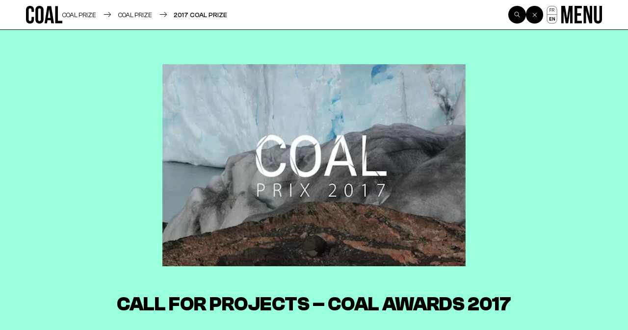

--- FILE ---
content_type: text/html; charset=UTF-8
request_url: https://projetcoal.org/en/prize/call-for-projects-coal-awards-2017/
body_size: 17931
content:
<!DOCTYPE html>
<html class="is-loading -firstload" lang="en-US">
<head>
<meta charset="UTF-8" />
<meta name="viewport" content="width=device-width, initial-scale=1, shrink-to-fit=no">
<style media="all">
body {
margin: 0
}
*,
*:after,
*:before {
position: relative;
outline: none
}
html {
min-height: 100%;
color: var(--content-color-text);
background-color: var(--content-color-bg);
-webkit-font-smoothing: antialiased;
-moz-osx-font-smoothing: grayscale
}
html.is-loading {
cursor: wait
}
.o-loader {
--loader-duration-in: .4s;
--loader-duration-out: .4s;
z-index: 500;
position: fixed;
top: 0;
left: 0;
display: flex;
align-items: center;
justify-content: center;
width: 100%;
height: 100%;
background-color: #FAFAFA;
opacity: 1;
transition: opacity calc(0.5 * var(--loader-duration-in)) ease-out
}
html.is-ready .o-loader {
left: 200vw;
opacity: 0;
transition: left 0s var(--loader-duration-out), opacity calc(0.3 * var(--loader-duration-out)) ease-out calc(0.7 * var(--loader-duration-out))
}
</style>
<meta name='robots' content='index, follow, max-image-preview:large, max-snippet:-1, max-video-preview:-1' />
<style>img:is([sizes="auto" i], [sizes^="auto," i]) { contain-intrinsic-size: 3000px 1500px }</style>
<!-- This site is optimized with the Yoast SEO plugin v26.2 - https://yoast.com/wordpress/plugins/seo/ -->
<title>CALL FOR PROJECTS - COAL AWARDS 2017 - COAL</title>
<link rel="canonical" href="https://projetcoal.org/en/prize/call-for-projects-coal-awards-2017/" />
<meta property="og:locale" content="en_US" />
<meta property="og:type" content="article" />
<meta property="og:title" content="CALL FOR PROJECTS - COAL AWARDS 2017 - COAL" />
<meta property="og:url" content="https://projetcoal.org/en/prize/call-for-projects-coal-awards-2017/" />
<meta property="og:site_name" content="COAL" />
<meta property="article:publisher" content="https://www.facebook.com/coalparis/" />
<meta property="article:published_time" content="2017-04-28T13:14:21+00:00" />
<meta property="article:modified_time" content="2022-12-02T17:30:43+00:00" />
<meta property="og:image" content="https://projetcoal.org/wp-content/uploads/2017/04/Markul1.jpg" />
<meta property="og:image:width" content="500" />
<meta property="og:image:height" content="333" />
<meta property="og:image:type" content="image/jpeg" />
<meta name="author" content="COAL" />
<meta name="twitter:card" content="summary_large_image" />
<meta name="twitter:label1" content="Written by" />
<meta name="twitter:data1" content="COAL" />
<meta name="twitter:label2" content="Est. reading time" />
<meta name="twitter:data2" content="5 minutes" />
<script type="application/ld+json" class="yoast-schema-graph">{"@context":"https://schema.org","@graph":[{"@type":"Article","@id":"https://projetcoal.org/en/prize/call-for-projects-coal-awards-2017/#article","isPartOf":{"@id":"https://projetcoal.org/en/prize/call-for-projects-coal-awards-2017/"},"author":{"name":"COAL","@id":"https://projetcoal.org/en/#/schema/person/61725f97f01129ca126c9ac3775f30f4"},"headline":"CALL FOR PROJECTS &#8211; COAL AWARDS 2017","datePublished":"2017-04-28T13:14:21+00:00","dateModified":"2022-12-02T17:30:43+00:00","mainEntityOfPage":{"@id":"https://projetcoal.org/en/prize/call-for-projects-coal-awards-2017/"},"wordCount":1041,"publisher":{"@id":"https://projetcoal.org/en/#organization"},"image":{"@id":"https://projetcoal.org/en/prize/call-for-projects-coal-awards-2017/#primaryimage"},"thumbnailUrl":"https://projetcoal.org/wp-content/uploads/2017/04/Markul1.jpg","articleSection":["COAL PRIZE","COAL Prize","2017 COAL PRIZE"],"inLanguage":"en-US"},{"@type":"WebPage","@id":"https://projetcoal.org/en/prize/call-for-projects-coal-awards-2017/","url":"https://projetcoal.org/en/prize/call-for-projects-coal-awards-2017/","name":"CALL FOR PROJECTS - COAL AWARDS 2017 - COAL","isPartOf":{"@id":"https://projetcoal.org/en/#website"},"primaryImageOfPage":{"@id":"https://projetcoal.org/en/prize/call-for-projects-coal-awards-2017/#primaryimage"},"image":{"@id":"https://projetcoal.org/en/prize/call-for-projects-coal-awards-2017/#primaryimage"},"thumbnailUrl":"https://projetcoal.org/wp-content/uploads/2017/04/Markul1.jpg","datePublished":"2017-04-28T13:14:21+00:00","dateModified":"2022-12-02T17:30:43+00:00","breadcrumb":{"@id":"https://projetcoal.org/en/prize/call-for-projects-coal-awards-2017/#breadcrumb"},"inLanguage":"en-US","potentialAction":[{"@type":"ReadAction","target":["https://projetcoal.org/en/prize/call-for-projects-coal-awards-2017/"]}]},{"@type":"ImageObject","inLanguage":"en-US","@id":"https://projetcoal.org/en/prize/call-for-projects-coal-awards-2017/#primaryimage","url":"https://projetcoal.org/wp-content/uploads/2017/04/Markul1.jpg","contentUrl":"https://projetcoal.org/wp-content/uploads/2017/04/Markul1.jpg","width":500,"height":333},{"@type":"BreadcrumbList","@id":"https://projetcoal.org/en/prize/call-for-projects-coal-awards-2017/#breadcrumb","itemListElement":[{"@type":"ListItem","position":1,"name":"COAL PRIZE","item":"https://projetcoal.org/en/actions/prize/"},{"@type":"ListItem","position":2,"name":"COAL Prize","item":"https://projetcoal.org/en/actions/prize/coal-prize/"},{"@type":"ListItem","position":3,"name":"2017 COAL PRIZE","item":"https://projetcoal.org/en/actions/prize/coal-prize/2017-coal-prize/"},{"@type":"ListItem","position":4,"name":"CALL FOR PROJECTS - COAL AWARDS 2017"}]},{"@type":"WebSite","@id":"https://projetcoal.org/en/#website","url":"https://projetcoal.org/en/","name":"COAL","description":"","publisher":{"@id":"https://projetcoal.org/en/#organization"},"alternateName":"Coalition pour une écologie culturelle","potentialAction":[{"@type":"SearchAction","target":{"@type":"EntryPoint","urlTemplate":"https://projetcoal.org/en/?s={search_term_string}"},"query-input":{"@type":"PropertyValueSpecification","valueRequired":true,"valueName":"search_term_string"}}],"inLanguage":"en-US"},{"@type":"Organization","@id":"https://projetcoal.org/en/#organization","name":"COAL","alternateName":"Coalition pour une écologie culturelle","url":"https://projetcoal.org/en/","logo":{"@type":"ImageObject","inLanguage":"en-US","@id":"https://projetcoal.org/en/#/schema/logo/image/","url":"https://projetcoal.org/wp-content/uploads/2022/11/og.jpg","contentUrl":"https://projetcoal.org/wp-content/uploads/2022/11/og.jpg","width":1200,"height":630,"caption":"COAL"},"image":{"@id":"https://projetcoal.org/en/#/schema/logo/image/"},"sameAs":["https://www.facebook.com/coalparis/","https://www.instagram.com/coal_art.ecologie/"]},{"@type":"Person","@id":"https://projetcoal.org/en/#/schema/person/61725f97f01129ca126c9ac3775f30f4","name":"COAL","image":{"@type":"ImageObject","inLanguage":"en-US","@id":"https://projetcoal.org/en/#/schema/person/image/","url":"https://secure.gravatar.com/avatar/ecfacda1a9f429615d099f92930a0a6f?s=96&d=mm&r=g","contentUrl":"https://secure.gravatar.com/avatar/ecfacda1a9f429615d099f92930a0a6f?s=96&d=mm&r=g","caption":"COAL"},"url":"https://projetcoal.org/en/author/coal/"}]}</script>
<!-- / Yoast SEO plugin. -->
<link rel='stylesheet' id='wp-block-library-css' href='https://projetcoal.org/wp-includes/css/dist/block-library/style.min.css?ver=6.7.4' type='text/css' media='all' />
<style id='classic-theme-styles-inline-css' type='text/css'>
/*! This file is auto-generated */
.wp-block-button__link{color:#fff;background-color:#32373c;border-radius:9999px;box-shadow:none;text-decoration:none;padding:calc(.667em + 2px) calc(1.333em + 2px);font-size:1.125em}.wp-block-file__button{background:#32373c;color:#fff;text-decoration:none}
</style>
<link rel='stylesheet' id='txtcc-tooltip-css' href='https://projetcoal.org/wp-content/plugins/text-case-converter/assets/libs/zebra/zebra_tooltips.min.css?ver=2.0' type='text/css' media='all' />
<link rel='stylesheet' id='wpml-legacy-horizontal-list-0-css' href='https://projetcoal.org/wp-content/plugins/sitepress-multilingual-cms/templates/language-switchers/legacy-list-horizontal/style.min.css?ver=1' type='text/css' media='all' />
<link rel="https://api.w.org/" href="https://projetcoal.org/en/wp-json/" /><link rel="alternate" title="JSON" type="application/json" href="https://projetcoal.org/en/wp-json/wp/v2/posts/33368" /><link rel="EditURI" type="application/rsd+xml" title="RSD" href="https://projetcoal.org/xmlrpc.php?rsd" />
<meta name="generator" content="WordPress 6.7.4" />
<link rel='shortlink' href='https://projetcoal.org/en/?p=33368' />
<link rel="alternate" title="oEmbed (JSON)" type="application/json+oembed" href="https://projetcoal.org/en/wp-json/oembed/1.0/embed?url=https%3A%2F%2Fprojetcoal.org%2Fen%2Fprize%2Fcall-for-projects-coal-awards-2017%2F" />
<link rel="alternate" title="oEmbed (XML)" type="text/xml+oembed" href="https://projetcoal.org/en/wp-json/oembed/1.0/embed?url=https%3A%2F%2Fprojetcoal.org%2Fen%2Fprize%2Fcall-for-projects-coal-awards-2017%2F&#038;format=xml" />
<meta name="generator" content="WPML ver:4.8.4 stt:1,4;" />
<link rel="icon" href="https://projetcoal.org/wp-content/uploads/2022/11/cropped-favicon.jpg" sizes="32x32" />
<link rel="icon" href="https://projetcoal.org/wp-content/uploads/2022/11/cropped-favicon.jpg" sizes="192x192" />
<link rel="apple-touch-icon" href="https://projetcoal.org/wp-content/uploads/2022/11/cropped-favicon.jpg" />
<meta name="msapplication-TileImage" content="https://projetcoal.org/wp-content/uploads/2022/11/cropped-favicon.jpg" />
<meta name="theme-color" content="#FFFFFF">
<link rel="manifest" href="https://projetcoal.org/wp-content/themes/coal2022/site.webmanifest">
<link rel="stylesheet" id="main-css" href="https://projetcoal.org/wp-content/themes/coal2022/assets/styles/app.css" media="print" onload="this.media='all'; this.onload=null; this.isLoaded=true">
<link rel="stylesheet" id="asp-basic" href="https://projetcoal.org/wp-content/cache/asp/style.basic-ho-is-po-no-da-se-co-au-se-is.css?mq=vzN04g" media="all" /><style id='asp-instance-1'>div[id*='ajaxsearchpro1_'] div.asp_loader,div[id*='ajaxsearchpro1_'] div.asp_loader *{box-sizing:border-box !important;margin:0;padding:0;box-shadow:none}div[id*='ajaxsearchpro1_'] div.asp_loader{box-sizing:border-box;display:flex;flex:0 1 auto;flex-direction:column;flex-grow:0;flex-shrink:0;flex-basis:28px;max-width:100%;max-height:100%;align-items:center;justify-content:center}div[id*='ajaxsearchpro1_'] div.asp_loader-inner{width:100%;margin:0 auto;text-align:center;height:100%}@-webkit-keyframes rotate-simple{0%{-webkit-transform:rotate(0deg);transform:rotate(0deg)}50%{-webkit-transform:rotate(180deg);transform:rotate(180deg)}100%{-webkit-transform:rotate(360deg);transform:rotate(360deg)}}@keyframes rotate-simple{0%{-webkit-transform:rotate(0deg);transform:rotate(0deg)}50%{-webkit-transform:rotate(180deg);transform:rotate(180deg)}100%{-webkit-transform:rotate(360deg);transform:rotate(360deg)}}div[id*='ajaxsearchpro1_'] div.asp_simple-circle{margin:0;height:100%;width:100%;animation:rotate-simple 0.8s infinite linear;-webkit-animation:rotate-simple 0.8s infinite linear;border:4px solid rgb(54,54,54);border-right-color:transparent;border-radius:50%;box-sizing:border-box}div[id*='ajaxsearchprores1_'] .asp_res_loader div.asp_loader,div[id*='ajaxsearchprores1_'] .asp_res_loader div.asp_loader *{box-sizing:border-box !important;margin:0;padding:0;box-shadow:none}div[id*='ajaxsearchprores1_'] .asp_res_loader div.asp_loader{box-sizing:border-box;display:flex;flex:0 1 auto;flex-direction:column;flex-grow:0;flex-shrink:0;flex-basis:28px;max-width:100%;max-height:100%;align-items:center;justify-content:center}div[id*='ajaxsearchprores1_'] .asp_res_loader div.asp_loader-inner{width:100%;margin:0 auto;text-align:center;height:100%}@-webkit-keyframes rotate-simple{0%{-webkit-transform:rotate(0deg);transform:rotate(0deg)}50%{-webkit-transform:rotate(180deg);transform:rotate(180deg)}100%{-webkit-transform:rotate(360deg);transform:rotate(360deg)}}@keyframes rotate-simple{0%{-webkit-transform:rotate(0deg);transform:rotate(0deg)}50%{-webkit-transform:rotate(180deg);transform:rotate(180deg)}100%{-webkit-transform:rotate(360deg);transform:rotate(360deg)}}div[id*='ajaxsearchprores1_'] .asp_res_loader div.asp_simple-circle{margin:0;height:100%;width:100%;animation:rotate-simple 0.8s infinite linear;-webkit-animation:rotate-simple 0.8s infinite linear;border:4px solid rgb(54,54,54);border-right-color:transparent;border-radius:50%;box-sizing:border-box}#ajaxsearchpro1_1 div.asp_loader,#ajaxsearchpro1_2 div.asp_loader,#ajaxsearchpro1_1 div.asp_loader *,#ajaxsearchpro1_2 div.asp_loader *{box-sizing:border-box !important;margin:0;padding:0;box-shadow:none}#ajaxsearchpro1_1 div.asp_loader,#ajaxsearchpro1_2 div.asp_loader{box-sizing:border-box;display:flex;flex:0 1 auto;flex-direction:column;flex-grow:0;flex-shrink:0;flex-basis:28px;max-width:100%;max-height:100%;align-items:center;justify-content:center}#ajaxsearchpro1_1 div.asp_loader-inner,#ajaxsearchpro1_2 div.asp_loader-inner{width:100%;margin:0 auto;text-align:center;height:100%}@-webkit-keyframes rotate-simple{0%{-webkit-transform:rotate(0deg);transform:rotate(0deg)}50%{-webkit-transform:rotate(180deg);transform:rotate(180deg)}100%{-webkit-transform:rotate(360deg);transform:rotate(360deg)}}@keyframes rotate-simple{0%{-webkit-transform:rotate(0deg);transform:rotate(0deg)}50%{-webkit-transform:rotate(180deg);transform:rotate(180deg)}100%{-webkit-transform:rotate(360deg);transform:rotate(360deg)}}#ajaxsearchpro1_1 div.asp_simple-circle,#ajaxsearchpro1_2 div.asp_simple-circle{margin:0;height:100%;width:100%;animation:rotate-simple 0.8s infinite linear;-webkit-animation:rotate-simple 0.8s infinite linear;border:4px solid rgb(54,54,54);border-right-color:transparent;border-radius:50%;box-sizing:border-box}@-webkit-keyframes asp_an_fadeInDown{0%{opacity:0;-webkit-transform:translateY(-20px)}100%{opacity:1;-webkit-transform:translateY(0)}}@keyframes asp_an_fadeInDown{0%{opacity:0;transform:translateY(-20px)}100%{opacity:1;transform:translateY(0)}}.asp_an_fadeInDown{-webkit-animation-name:asp_an_fadeInDown;animation-name:asp_an_fadeInDown}div.asp_r.asp_r_1,div.asp_r.asp_r_1 *,div.asp_m.asp_m_1,div.asp_m.asp_m_1 *,div.asp_s.asp_s_1,div.asp_s.asp_s_1 *{-webkit-box-sizing:content-box;-moz-box-sizing:content-box;-ms-box-sizing:content-box;-o-box-sizing:content-box;box-sizing:content-box;border:0;border-radius:0;text-transform:none;text-shadow:none;box-shadow:none;text-decoration:none;text-align:left;letter-spacing:normal}div.asp_r.asp_r_1,div.asp_m.asp_m_1,div.asp_s.asp_s_1{-webkit-box-sizing:border-box;-moz-box-sizing:border-box;-ms-box-sizing:border-box;-o-box-sizing:border-box;box-sizing:border-box}div.asp_r.asp_r_1,div.asp_r.asp_r_1 *,div.asp_m.asp_m_1,div.asp_m.asp_m_1 *,div.asp_s.asp_s_1,div.asp_s.asp_s_1 *{padding:0;margin:0}.wpdreams_clear{clear:both}.asp_w_container_1{width:100%}div.asp_m.asp_m_1{width:100%;height:auto;max-height:none;border-radius:5px;background:#d1eaff;margin-top:0;margin-bottom:0;background-image:-moz-radial-gradient(center,ellipse cover,rgb(255,255,255),rgb(255,255,255));background-image:-webkit-gradient(radial,center center,0px,center center,100%,rgb(255,255,255),rgb(255,255,255));background-image:-webkit-radial-gradient(center,ellipse cover,rgb(255,255,255),rgb(255,255,255));background-image:-o-radial-gradient(center,ellipse cover,rgb(255,255,255),rgb(255,255,255));background-image:-ms-radial-gradient(center,ellipse cover,rgb(255,255,255),rgb(255,255,255));background-image:radial-gradient(ellipse at center,rgb(255,255,255),rgb(255,255,255));overflow:hidden;border:1px solid rgb(29,29,29);border-radius:0;box-shadow:0 10px 18px -13px #000}div.asp_m.asp_m_1 .probox{margin:0;height:28px;background:transparent;border:0 none rgb(255,255,255);border-radius:0;box-shadow:1px 0 6px -3px rgb(181,181,181) inset}p[id*=asp-try-1]{color:rgb(85,85,85) !important;display:block}div.asp_main_container+[id*=asp-try-1]{width:100%}p[id*=asp-try-1] a{color:rgb(255,181,86) !important}p[id*=asp-try-1] a:after{color:rgb(85,85,85) !important;display:inline;content:','}p[id*=asp-try-1] a:last-child:after{display:none}div.asp_m.asp_m_1 .probox .proinput{font-weight:normal;font-family:inherit;color:rgb(0,0,0);font-size:12px;line-height:15px;text-shadow:none;line-height:normal;flex-grow:1;order:5;margin:0 0 0 10px;padding:0 5px}div.asp_m.asp_m_1 .probox .proinput input.orig{font-weight:normal;font-family:inherit;color:rgb(0,0,0);font-size:12px;line-height:15px;text-shadow:none;line-height:normal;border:0;box-shadow:none;height:28px;position:relative;z-index:2;padding:0 !important;padding-top:2px !important;margin:-1px 0 0 -4px !important;width:100%;background:transparent !important}div.asp_m.asp_m_1 .probox .proinput input.autocomplete{font-weight:normal;font-family:inherit;color:rgb(0,0,0);font-size:12px;line-height:15px;text-shadow:none;line-height:normal;opacity:0.25;height:28px;display:block;position:relative;z-index:1;padding:0 !important;margin:-1px 0 0 -4px !important;margin-top:-28px !important;width:100%;background:transparent !important}.rtl div.asp_m.asp_m_1 .probox .proinput input.orig,.rtl div.asp_m.asp_m_1 .probox .proinput input.autocomplete{font-weight:normal;font-family:inherit;color:rgb(0,0,0);font-size:12px;line-height:15px;text-shadow:none;line-height:normal;direction:rtl;text-align:right}.rtl div.asp_m.asp_m_1 .probox .proinput{margin-right:2px}.rtl div.asp_m.asp_m_1 .probox .proloading,.rtl div.asp_m.asp_m_1 .probox .proclose{order:3}div.asp_m.asp_m_1 .probox .proinput input.orig::-webkit-input-placeholder{font-weight:normal;font-family:inherit;color:rgb(0,0,0);font-size:12px;text-shadow:none;opacity:0.85}div.asp_m.asp_m_1 .probox .proinput input.orig::-moz-placeholder{font-weight:normal;font-family:inherit;color:rgb(0,0,0);font-size:12px;text-shadow:none;opacity:0.85}div.asp_m.asp_m_1 .probox .proinput input.orig:-ms-input-placeholder{font-weight:normal;font-family:inherit;color:rgb(0,0,0);font-size:12px;text-shadow:none;opacity:0.85}div.asp_m.asp_m_1 .probox .proinput input.orig:-moz-placeholder{font-weight:normal;font-family:inherit;color:rgb(0,0,0);font-size:12px;text-shadow:none;opacity:0.85;line-height:normal !important}div.asp_m.asp_m_1 .probox .proinput input.autocomplete{font-weight:normal;font-family:inherit;color:rgb(0,0,0);font-size:12px;line-height:15px;text-shadow:none;line-height:normal;border:0;box-shadow:none}div.asp_m.asp_m_1 .probox .proloading,div.asp_m.asp_m_1 .probox .proclose,div.asp_m.asp_m_1 .probox .promagnifier,div.asp_m.asp_m_1 .probox .prosettings{width:28px;height:28px;flex:0 0 28px;flex-grow:0;order:7;text-align:center}div.asp_m.asp_m_1 .probox .proclose svg{fill:rgb(254,254,254);background:rgb(51,51,51);box-shadow:0 0 0 2px rgba(255,255,255,0.9);border-radius:50%;box-sizing:border-box;margin-left:-10px;margin-top:-10px;padding:4px}div.asp_m.asp_m_1 .probox .proloading{width:28px;height:28px;min-width:28px;min-height:28px;max-width:28px;max-height:28px}div.asp_m.asp_m_1 .probox .proloading .asp_loader{width:24px;height:24px;min-width:24px;min-height:24px;max-width:24px;max-height:24px}div.asp_m.asp_m_1 .probox .promagnifier{width:auto;height:28px;flex:0 0 auto;order:7;-webkit-flex:0 0 auto;-webkit-order:7}div.asp_m.asp_m_1 .probox .promagnifier{display:none}div.asp_m.asp_m_1 .probox .promagnifier:focus-visible{outline:black outset}div.asp_m.asp_m_1 .probox .proloading .innericon,div.asp_m.asp_m_1 .probox .proclose .innericon,div.asp_m.asp_m_1 .probox .promagnifier .innericon,div.asp_m.asp_m_1 .probox .prosettings .innericon{text-align:center}div.asp_m.asp_m_1 .probox .promagnifier .innericon{display:block;width:28px;height:28px;float:right}div.asp_m.asp_m_1 .probox .promagnifier .asp_text_button{display:block;width:auto;height:28px;float:right;margin:0;padding:0 10px;font-weight:normal;font-family:inherit;color:rgba(51,51,51,1);font-size:15px;line-height:normal;text-shadow:none;line-height:28px}div.asp_m.asp_m_1 .probox .promagnifier .innericon svg{fill:rgb(54,54,54)}div.asp_m.asp_m_1 .probox .prosettings .innericon svg{fill:rgb(54,54,54)}div.asp_m.asp_m_1 .probox .promagnifier{width:28px;height:28px;background:transparent;background-position:center center;background-repeat:no-repeat;order:11;-webkit-order:11;float:right;border:0 solid rgb(255,255,255);border-radius:0;box-shadow:-1px 1px 0 0 rgba(255,255,255,0.64) inset;cursor:pointer;background-size:100% 100%;background-position:center center;background-repeat:no-repeat;cursor:pointer}div.asp_m.asp_m_1 .probox .prosettings{width:28px;height:28px;background:transparent;background-position:center center;background-repeat:no-repeat;order:10;-webkit-order:10;float:right;border:0 solid rgb(255,255,255);border-radius:0;box-shadow:0 1px 0 0 rgba(255,255,255,0.64) inset;cursor:pointer;background-size:100% 100%;align-self:flex-end}div.asp_r.asp_r_1{position:static;z-index:1;width:auto;margin:12px 0 0 0}div.asp_r.asp_r_1 .asp_nores{border:0 solid rgb(0,0,0);border-radius:0;box-shadow:0 5px 5px -5px #dfdfdf;padding:6px 12px 6px 12px;margin:0;font-weight:normal;font-family:inherit;color:rgba(74,74,74,1);font-size:1rem;line-height:1.2rem;text-shadow:none;font-weight:normal;background:rgb(255,255,255)}div.asp_r.asp_r_1 .asp_nores .asp_nores_kw_suggestions{color:rgba(234,67,53,1);font-weight:normal}div.asp_r.asp_r_1 .asp_nores .asp_keyword{padding:0 8px 0 0;cursor:pointer;color:rgba(20,84,169,1);font-weight:bold}div.asp_r.asp_r_1 .asp_results_top{background:rgb(255,255,255);border:1px none rgb(81,81,81);border-radius:0;padding:6px 12px 6px 12px;margin:0 0 4px 0;text-align:center;font-weight:normal;font-family:"Open Sans";color:rgb(81,81,81);font-size:13px;line-height:16px;text-shadow:none}div.asp_r.asp_r_1 .results .item{height:auto;background:rgb(255,255,255)}div.asp_r.asp_r_1 .results .item.hovered{background-image:-moz-radial-gradient(center,ellipse cover,rgb(244,244,244),rgb(246,246,246));background-image:-webkit-gradient(radial,center center,0px,center center,100%,rgb(244,244,244),rgb(246,246,246));background-image:-webkit-radial-gradient(center,ellipse cover,rgb(244,244,244),rgb(246,246,246));background-image:-o-radial-gradient(center,ellipse cover,rgb(244,244,244),rgb(246,246,246));background-image:-ms-radial-gradient(center,ellipse cover,rgb(244,244,244),rgb(246,246,246));background-image:radial-gradient(ellipse at center,rgb(244,244,244),rgb(246,246,246))}div.asp_r.asp_r_1 .results .item .asp_image{background-size:cover;background-repeat:no-repeat}div.asp_r.asp_r_1 .results .item .asp_image img{object-fit:cover}div.asp_r.asp_r_1 .results .item .asp_item_overlay_img{background-size:cover;background-repeat:no-repeat}div.asp_r.asp_r_1 .results .item .asp_content{overflow:hidden;background:transparent;margin:0;padding:0 10px}div.asp_r.asp_r_1 .results .item .asp_content h3{margin:0;padding:0;display:inline-block;line-height:inherit;font-weight:bold;font-family:inherit;color:rgb(0,0,0);font-size:14px;line-height:1.55em;text-shadow:none}div.asp_r.asp_r_1 .results .item .asp_content h3 a{margin:0;padding:0;line-height:inherit;display:block;font-weight:bold;font-family:inherit;color:rgb(0,0,0);font-size:14px;line-height:1.55em;text-shadow:none}div.asp_r.asp_r_1 .results .item .asp_content h3 a:hover{font-weight:bold;font-family:inherit;color:rgb(0,0,0);font-size:14px;line-height:1.55em;text-shadow:none}div.asp_r.asp_r_1 .results .item div.etc{padding:0;font-size:13px;line-height:1.3em;margin-bottom:6px}div.asp_r.asp_r_1 .results .item .etc .asp_author{padding:0;font-weight:bold;font-family:inherit;color:rgb(161,161,161);font-size:11px;line-height:13px;text-shadow:none}div.asp_r.asp_r_1 .results .item .etc .asp_date{margin:0 0 0 10px;padding:0;font-weight:normal;font-family:inherit;color:rgb(173,173,173);font-size:11px;line-height:15px;text-shadow:none}div.asp_r.asp_r_1 .results .item div.asp_content{margin:0;padding:0;font-weight:normal;font-family:inherit;color:rgb(74,74,74);font-size:13px;line-height:1.35em;text-shadow:none}div.asp_r.asp_r_1 span.highlighted{font-weight:bold;color:rgba(217,49,43,1);background-color:rgba(238,238,238,1)}div.asp_r.asp_r_1 p.showmore{text-align:center;font-weight:normal;font-family:inherit;color:rgb(0,0,0);font-size:12px;line-height:15px;text-shadow:none}div.asp_r.asp_r_1 p.showmore a{font-weight:normal;font-family:inherit;color:rgb(0,0,0);font-size:12px;line-height:15px;text-shadow:none;padding:10px 5px;margin:0 auto;background:rgba(255,255,255,1);display:block;text-align:center}div.asp_r.asp_r_1 .asp_res_loader{background:rgb(255,255,255);height:200px;padding:10px}div.asp_r.asp_r_1.isotopic .asp_res_loader{background:rgba(255,255,255,0);}div.asp_r.asp_r_1 .asp_res_loader .asp_loader{height:200px;width:200px;margin:0 auto}div.asp_s.asp_s_1.searchsettings{direction:ltr;padding:0;background-image:-webkit-linear-gradient(185deg,rgb(255,255,255),rgb(255,255,255));background-image:-moz-linear-gradient(185deg,rgb(255,255,255),rgb(255,255,255));background-image:-o-linear-gradient(185deg,rgb(255,255,255),rgb(255,255,255));background-image:-ms-linear-gradient(185deg,rgb(255,255,255) 0,rgb(255,255,255) 100%);background-image:linear-gradient(185deg,rgb(255,255,255),rgb(255,255,255));box-shadow:0 0 0 1px rgb(29,29,29) inset;;max-width:208px;z-index:2}div.asp_s.asp_s_1.searchsettings.asp_s{z-index:11001}div.asp_sb.asp_sb_1.searchsettings{max-width:none}div.asp_s.asp_s_1.searchsettings form{display:flex}div.asp_sb.asp_sb_1.searchsettings form{display:flex}div.asp_s.asp_s_1.searchsettings div.asp_option_label,div.asp_s.asp_s_1.searchsettings .asp_label{font-weight:bold;font-family:inherit;color:rgb(43,43,43);font-size:12px;line-height:15px;text-shadow:none}div.asp_sb.asp_sb_1.searchsettings .asp_option_inner .asp_option_checkbox,div.asp_s.asp_s_1.searchsettings .asp_option_inner .asp_option_checkbox{background-image:-webkit-linear-gradient(180deg,rgb(34,34,34),rgb(69,72,77));background-image:-moz-linear-gradient(180deg,rgb(34,34,34),rgb(69,72,77));background-image:-o-linear-gradient(180deg,rgb(34,34,34),rgb(69,72,77));background-image:-ms-linear-gradient(180deg,rgb(34,34,34) 0,rgb(69,72,77) 100%);background-image:linear-gradient(180deg,rgb(34,34,34),rgb(69,72,77))}div.asp_sb.asp_sb_1.searchsettings .asp_option_inner .asp_option_checkbox:after,div.asp_s.asp_s_1.searchsettings .asp_option_inner .asp_option_checkbox:after{font-family:'asppsicons2';border:none;content:"\e800";display:block;position:absolute;top:0;left:0;font-size:11px;color:rgb(255,255,255);margin:1px 0 0 0 !important;line-height:17px;text-align:center;text-decoration:none;text-shadow:none}div.asp_sb.asp_sb_1.searchsettings .asp_sett_scroll,div.asp_s.asp_s_1.searchsettings .asp_sett_scroll{scrollbar-width:thin;scrollbar-color:rgba(0,0,0,0.5) transparent}div.asp_sb.asp_sb_1.searchsettings .asp_sett_scroll::-webkit-scrollbar,div.asp_s.asp_s_1.searchsettings .asp_sett_scroll::-webkit-scrollbar{width:7px}div.asp_sb.asp_sb_1.searchsettings .asp_sett_scroll::-webkit-scrollbar-track,div.asp_s.asp_s_1.searchsettings .asp_sett_scroll::-webkit-scrollbar-track{background:transparent}div.asp_sb.asp_sb_1.searchsettings .asp_sett_scroll::-webkit-scrollbar-thumb,div.asp_s.asp_s_1.searchsettings .asp_sett_scroll::-webkit-scrollbar-thumb{background:rgba(0,0,0,0.5);border-radius:5px;border:none}div.asp_s.asp_s_1.searchsettings .asp_sett_scroll{max-height:220px;overflow:auto}div.asp_sb.asp_sb_1.searchsettings .asp_sett_scroll{max-height:220px;overflow:auto}div.asp_s.asp_s_1.searchsettings fieldset{width:200px;min-width:200px;max-width:10000px}div.asp_sb.asp_sb_1.searchsettings fieldset{width:200px;min-width:200px;max-width:10000px}div.asp_s.asp_s_1.searchsettings fieldset legend{padding:0 0 0 10px;margin:0;background:transparent;font-weight:normal;font-family:inherit;color:rgb(71,71,71);font-size:13px;line-height:15px;text-shadow:none}div.asp_r.asp_r_1.vertical{padding:4px;background:rgb(255,255,255);border-radius:3px;border:1px solid rgb(29,29,29);border-radius:0;box-shadow:none;visibility:hidden;display:none}div.asp_r.asp_r_1.vertical .results{max-height:none;overflow-x:hidden;overflow-y:auto}div.asp_r.asp_r_1.vertical .item{position:relative;box-sizing:border-box}div.asp_r.asp_r_1.vertical .item .asp_content h3{display:inline}div.asp_r.asp_r_1.vertical .results .item .asp_content{overflow:hidden;width:auto;height:auto;background:transparent;margin:0;padding:8px}div.asp_r.asp_r_1.vertical .results .item .asp_image{width:70px;height:70px;margin:2px 8px 0 0}div.asp_r.asp_r_1.vertical .asp_simplebar-scrollbar::before{background:transparent;background-image:-moz-radial-gradient(center,ellipse cover,rgba(0,0,0,0.5),rgba(0,0,0,0.5));background-image:-webkit-gradient(radial,center center,0px,center center,100%,rgba(0,0,0,0.5),rgba(0,0,0,0.5));background-image:-webkit-radial-gradient(center,ellipse cover,rgba(0,0,0,0.5),rgba(0,0,0,0.5));background-image:-o-radial-gradient(center,ellipse cover,rgba(0,0,0,0.5),rgba(0,0,0,0.5));background-image:-ms-radial-gradient(center,ellipse cover,rgba(0,0,0,0.5),rgba(0,0,0,0.5));background-image:radial-gradient(ellipse at center,rgba(0,0,0,0.5),rgba(0,0,0,0.5))}div.asp_r.asp_r_1.vertical .results .item::after{display:block;position:absolute;bottom:0;content:"";height:1px;width:100%;background:rgba(255,255,255,0.55)}div.asp_r.asp_r_1.vertical .results .item.asp_last_item::after{display:none}.asp_spacer{display:none !important;}.asp_v_spacer{width:100%;height:0}div.asp_r.asp_r_1 .asp_group_header{background:#DDD;background:rgb(246,246,246);border-radius:3px 3px 0 0;border-top:1px solid rgb(248,248,248);border-left:1px solid rgb(248,248,248);border-right:1px solid rgb(248,248,248);margin:0 0 -3px;padding:7px 0 7px 10px;position:relative;z-index:1000;min-width:90%;flex-grow:1;font-weight:bold;font-family:inherit;color:rgb(0,0,0);font-size:11px;line-height:13px;text-shadow:none}div.asp_r.asp_r_1.vertical .results{scrollbar-width:thin;scrollbar-color:rgba(0,0,0,0.5) rgb(255,255,255)}div.asp_r.asp_r_1.vertical .results::-webkit-scrollbar{width:10px}div.asp_r.asp_r_1.vertical .results::-webkit-scrollbar-track{background:rgb(255,255,255);box-shadow:inset 0 0 12px 12px transparent;border:none}div.asp_r.asp_r_1.vertical .results::-webkit-scrollbar-thumb{background:transparent;box-shadow:inset 0 0 12px 12px rgba(0,0,0,0.5);border:solid 2px transparent;border-radius:12px}</style></head>
<body class="post-template-default single single-post postid-33368 single-format-standard" data-module-load>
<div id="loader" class="o-loader || o-container" aria-hidden="true">
</div>
<div data-load-container>
<nav class="c-nav" data-module-menu>
<div class="c-nav_inner">
<header class="c-nav_header" data-menu="close">
<div class="c-header_wrapper">
<a class="c-header_logo" href="https://projetcoal.org/en/" rel="home" aria-label="COAL">
<svg aria-hidden="true" focusable="false">
<title>COAL</title>
<use xlink:href="https://projetcoal.org/wp-content/themes/coal2022/assets/images/sprite.svg#logo"></use>
</svg>
</a>
<button class="c-header_button" aria-label="Close" type="button">
<span>Close</span>
</button>
</div>
</header>
<div class="c-nav_main" data-module-nav-hover>
<div class="c-nav_left">
<ul class="c-nav_menu">
<li data-color="#ffbe9a">
<a href="https://projetcoal.org/en/about/" aria-label="About us"></a>
<span>
About us										</span>
</li>
<li data-color="#9affdb">
<a href="https://projetcoal.org/en/actions/prize/" aria-label="COAL PRIZE"></a>
<span>
COAL PRIZE										</span>
</li>
<li data-color="#9adcff">
<a href="https://projetcoal.org/en/actions/projects/" aria-label="Projects"></a>
<span>
Projects										</span>
</li>
<li data-color="#fff89a">
<a href="https://projetcoal.org/en/actions/artistic-direction/" aria-label="Artistic direction"></a>
<span>
Artistic direction										</span>
</li>
<li data-color="#ff9aa0">
<a href="https://projetcoal.org/en/actions/sharing/" aria-label="SHARING"></a>
<span>
SHARING										</span>
</li>
</ul>
<div class="c-language_mobile">
<div class="wpml-ls-statics-shortcode_actions wpml-ls wpml-ls-legacy-list-horizontal">
<ul role="menu"><li class="wpml-ls-slot-shortcode_actions wpml-ls-item wpml-ls-item-fr wpml-ls-first-item wpml-ls-item-legacy-list-horizontal" role="none">
<a href="https://projetcoal.org/prix/appel-a-projets-du-prix-coal-2017/" class="wpml-ls-link" role="menuitem"  aria-label="Switch to FR" title="Switch to FR" >
<span class="wpml-ls-native" lang="fr">FR</span></a>
</li><li class="wpml-ls-slot-shortcode_actions wpml-ls-item wpml-ls-item-en wpml-ls-current-language wpml-ls-last-item wpml-ls-item-legacy-list-horizontal" role="none">
<a href="https://projetcoal.org/en/prize/call-for-projects-coal-awards-2017/" class="wpml-ls-link" role="menuitem" >
<span class="wpml-ls-native" role="menuitem">EN</span></a>
</li></ul>
</div>
</div>
<div class="c-nav_contact">
<h6 class="c-nav_baseline c-heading -p">
For more information about COAL,<br />
please write to us at							</h6>
<div class="c-nav_adresse c-heading -p">
COAL<br />
21 bis rue de Paradis<br />
75010 Paris								
<a href="mailto:contact@projetcoal.fr" class="c-nav_email" aria-label="Contact">
<span>contact@projetcoal.fr</span>
</a>
</div>
<ul class="c-nav_social">
<li>
<a href="https://www.facebook.com/coalparis/" target="_blank"><i class="fa-classic fa-brands fa-facebook-f" aria-hidden="true"></i></a>
</li>
<li>
<a href="https://www.instagram.com/coal_art.ecologie/" target="_blank"><i class="fa-classic fa-brands fa-instagram" aria-hidden="true"></i></a>
</li>
</ul>
</div>
</div>
<div class="c-nav_right">
<p>
COAL mobilizes artists and cultural actors on societal and environmental issues and accompanies the emergence of a new culture of ecology through its actions such as the COAL Prize, curating exhibitions, advising institutions and communities, European cooperation, and the animation of conferences, workshops and the first dedicated website Ressource0.com								</p>
<p>
COAL has been awarding the COAL Prize Art and Environment every year since 2010 and the COAL Student Prize - Culture &amp; Diversity since 2020.								</p>
<p>
Major projects linked to the major events in political ecology, in connection with natural or urban environments.								</p>
<p>
About fifty exhibitions throughout France, cultural actions, works in the public space, and project support to contribute to the emergence of a new culture of ecology.								</p>
<p>
Cooperation programs on a European and international scale, support for institutions in their ecological transition through tailor-made accompaniment and training, promotion of arts and ecology issues through publications and numerous conferences and workshops.								</p>
</div>
</div>
</div>
</nav>
<div class="c-recherche" data-module-recherche>
<div class="c-recherche_container">
<div class="c-recherche_header">
<button class="c-recherche_button" aria-label="Search" type="button">
<span>Search</span>
</button>
<button class="c-recherche_close" data-recherche="close" type="button">
<span></span>
<span></span>
</button>
</div>
<div class="c-recherche_inner">
<div class="asp_w_container asp_w_container_1 asp_w_container_1_1" data-id="1" data-instance="1"><div class='asp_w asp_m asp_m_1 asp_m_1_1 wpdreams_asp_sc wpdreams_asp_sc-1 ajaxsearchpro asp_main_container asp_non_compact' data-id="1" data-name="Recherche - COAL imported" data-instance="1" id='ajaxsearchpro1_1'><div class="probox"><div class='prosettings' style='display:none;' data-opened=0><div class='innericon'><svg xmlns="http://www.w3.org/2000/svg" width="22" height="22" viewBox="0 0 512 512"><polygon transform="rotate(90 256 256)" points="142.332,104.886 197.48,50 402.5,256 197.48,462 142.332,407.113 292.727,256"/></svg></div></div><div class='proinput'><form role="search" action='#' autocomplete="off" aria-label="Search form"><input type='search' class='orig' placeholder='Par mot-clé, par catégorie, par événement…' name='phrase' value='' aria-label="Search input" autocomplete="off"/><input type='text' class='autocomplete' name='phrase' value='' aria-label="Search autocomplete input" aria-hidden="true" tabindex="-1" autocomplete="off" disabled/></form></div><button class='promagnifier' aria-label="Search magnifier button"><span class='asp_text_button hiddend'> Search </span><span class='innericon hiddend'><svg xmlns="http://www.w3.org/2000/svg" width="22" height="22" viewBox="0 0 512 512"><path d="M460.355 421.59l-106.51-106.512c20.04-27.553 31.884-61.437 31.884-98.037C385.73 124.935 310.792 50 218.685 50c-92.106 0-167.04 74.934-167.04 167.04 0 92.107 74.935 167.042 167.04 167.042 34.912 0 67.352-10.773 94.184-29.158L419.945 462l40.41-40.41zM100.63 217.04c0-65.095 52.96-118.055 118.056-118.055 65.098 0 118.057 52.96 118.057 118.056 0 65.097-52.96 118.057-118.057 118.057-65.096 0-118.055-52.96-118.055-118.056z"/></svg></span><span class="asp_clear"></span></button><div class='proloading'><div class="asp_loader"><div class="asp_loader-inner asp_simple-circle"></div></div></div><div class='proclose'><svg version="1.1" xmlns="http://www.w3.org/2000/svg" xmlns:xlink="http://www.w3.org/1999/xlink" x="0px" y="0px" width="512px" height="512px" viewBox="0 0 512 512" enable-background="new 0 0 512 512" xml:space="preserve"><polygon points="438.393,374.595 319.757,255.977 438.378,137.348 374.595,73.607 255.995,192.225 137.375,73.622 73.607,137.352 192.246,255.983 73.622,374.625 137.352,438.393 256.002,319.734 374.652,438.378 "/></svg></div></div></div><div class='asp_data_container' style="display:none !important;"><div class="asp_init_data" style="display:none !important;" id="asp_init_id_1_1" data-asp-id="1" data-asp-instance="1" data-aspdata="[base64]/cz17cGhyYXNlfSIsImVsZW1lbnRvcl91cmwiOiJodHRwczpcL1wvcHJvamV0Y29hbC5vcmdcL2VuXC8/[base64]"></div><div class='asp_hidden_data' style="display:none !important;"><div class='asp_item_overlay'><div class='asp_item_inner'><svg xmlns="http://www.w3.org/2000/svg" width="22" height="22" viewBox="0 0 512 512"><path d="M448.225 394.243l-85.387-85.385c16.55-26.08 26.146-56.986 26.146-90.094 0-92.99-75.652-168.64-168.643-168.64-92.988 0-168.64 75.65-168.64 168.64s75.65 168.64 168.64 168.64c31.466 0 60.94-8.67 86.176-23.734l86.14 86.142c36.755 36.754 92.355-18.783 55.57-55.57zm-344.233-175.48c0-64.155 52.192-116.35 116.35-116.35s116.353 52.194 116.353 116.35S284.5 335.117 220.342 335.117s-116.35-52.196-116.35-116.352zm34.463-30.26c34.057-78.9 148.668-69.75 170.248 12.863-43.482-51.037-119.984-56.532-170.248-12.862z"/></svg></div></div></div></div><div id='__original__ajaxsearchprores1_1' class='asp_w asp_r asp_r_1 asp_r_1_1 vertical ajaxsearchpro wpdreams_asp_sc wpdreams_asp_sc-1' data-id="1" data-instance="1"><div class="results"><div class="resdrg"></div></div><div class="asp_res_loader hiddend"><div class="asp_loader"><div class="asp_loader-inner asp_simple-circle"></div></div></div></div><div id='__original__ajaxsearchprosettings1_1' class="asp_w asp_ss asp_ss_1 asp_s asp_s_1 asp_s_1_1 wpdreams_asp_sc wpdreams_asp_sc-1 ajaxsearchpro searchsettings" data-id="1" data-instance="1"><form name='options' class="asp-fss-flex" aria-label="Search settings form" autocomplete = 'off'><input type="hidden" name="current_page_id" value="33368"><input type='hidden' name='qtranslate_lang' value='0'/><input type='hidden' name='wpml_lang' value='en'/><input type="hidden" name="filters_changed" value="0"><input type="hidden" name="filters_initial" value="1"><div style="clear:both;"></div></form></div></div>				</div>
</div>
</div>
<header id="header" class="c-header is-big" data-module-header>
<div class="c-header_wrapper">
<a class="c-header_logo" href="https://projetcoal.org/en/" rel="home" aria-label="COAL">
<svg aria-hidden="true" focusable="false">
<title>COAL</title>
<use xlink:href="https://projetcoal.org/wp-content/themes/coal2022/assets/images/sprite.svg#logo"></use>
</svg>
</a>
<div class="c-breadcrumb">
<ul>
<li>
<a href="https://projetcoal.org/en/actions/prize/" aria-label="COAL PRIZE">COAL PRIZE</a>
</li>
<li>
<a href="https://projetcoal.org/en/actions/prize/coal-prize/" aria-label="COAL Prize">COAL Prize</a>
</li>
<li>
<a href="https://projetcoal.org/en/actions/prize/coal-prize/2017-coal-prize/" aria-label="2017 COAL PRIZE">2017 COAL PRIZE</a>
</li>
</ul>
</div>
<div class="c-header_actions">
<div class="c-search" data-header="recherche" aria-label="Recherche">
<svg aria-hidden="true" focusable="false">
<use xlink:href="https://projetcoal.org/wp-content/themes/coal2022/assets/images/sprite.svg#loupe"></use>
</svg>
</div>
<a class="c-back" href="https://projetcoal.org/en/actions/prize/coal-prize/" aria-label="Back">
<div class="c-back_cross">
<span></span>
<span></span>
</div>
</a>
<div class="c-language">
<div class="wpml-ls-statics-shortcode_actions wpml-ls wpml-ls-legacy-list-horizontal">
<ul role="menu"><li class="wpml-ls-slot-shortcode_actions wpml-ls-item wpml-ls-item-fr wpml-ls-first-item wpml-ls-item-legacy-list-horizontal" role="none">
<a href="https://projetcoal.org/prix/appel-a-projets-du-prix-coal-2017/" class="wpml-ls-link" role="menuitem"  aria-label="Switch to FR" title="Switch to FR" >
<span class="wpml-ls-native" lang="fr">FR</span></a>
</li><li class="wpml-ls-slot-shortcode_actions wpml-ls-item wpml-ls-item-en wpml-ls-current-language wpml-ls-last-item wpml-ls-item-legacy-list-horizontal" role="none">
<a href="https://projetcoal.org/en/prize/call-for-projects-coal-awards-2017/" class="wpml-ls-link" role="menuitem" >
<span class="wpml-ls-native" role="menuitem">EN</span></a>
</li></ul>
</div>
</div>
</div>
<button class="c-header_button" data-header="button" aria-label="Menu" type="button">
<svg id="menu-open" aria-hidden="true" focusable="false">
<title>MENU</title>
<use xlink:href="https://projetcoal.org/wp-content/themes/coal2022/assets/images/sprite.svg#menu"></use>
</svg>
</button>
</div>
</header>
<div id="smooth-wrapper" data-module-scroll>
<div id="smooth-content">
<main id="single" class="is-old-article" data-parent="https://projetcoal.org/en/actions/prize/">
<section class="c-section c-article_top is-old" style="background-color: #9affdb;">
<div class="c-fullscreen_img">
<picture>
<source media="(max-width: 500px)" data-srcset="https://projetcoal.org/wp-content/uploads/2017/04/Markul1.jpg.webp" type="image/webp" />
<source media="(min-width: 500px)" data-srcset="https://projetcoal.org/wp-content/uploads/2017/04/Markul1.jpg.webp" type="image/webp" />
<img class="lazyload" data-src="https://projetcoal.org/wp-content/uploads/2017/04/Markul1.jpg" alt="CALL FOR PROJECTS &#8211; COAL AWARDS 2017">
</picture>
</div>
<div class="o-container -wide">
<h1 class="c-heading">CALL FOR PROJECTS &#8211; COAL AWARDS 2017</h1>
</div>
</section>
<section class="c-section c-article_content c-toLoad">
<div class="o-container -wide">
<div class="c-article_dates">
<p class="c-article_credits">Published on 28 April 2017</p>
</div>
<p><a href="https://projetcoal.org/wp-content/uploads/2017/04/Markul.jpg"><img fetchpriority="high" decoding="async" class="aligncenter size-full wp-image-15186" title="Markul" src="https://projetcoal.org/wp-content/uploads/2017/04/Markul.jpg" alt="" width="500" height="333"></a></p>
<h2>The call for projects for the 2017 COAL Prize is open until July 20</h2>
<p>&nbsp;</p>
<p><strong>With the sponsorship of the <strong>Ministry of Culture and Communication and</strong> the Ministry of the Environment, Energy and the Sea. With the support of the Ministry of Culture and Communication, the European Union and the Imagine2020 network, the Musée de la Chasse et de la Nature and the Fondation François Sommer.</strong></p>
<p><a href="https://projetcoal.org/wp-content/uploads/2017/04/AppelPrixCoal2017__FR4.pdf">Download the call for projects for the COAL Prize 2017</a></p>
<p>In seven editions, the COAL Prize has become the international meeting place for artists who take up the main universal issue of our time: ecology.</p>
<p>The global ecological crisis is now affecting all societies, territories and activities, whether through climate change, resource scarcity, various forms of pollution or the erosion of biodiversity. A global crisis that is intertwined with its economic and social consequences. But this crisis is also a cultural crisis. The dominant values and representations, our globalized culture, determine our individual and collective behaviors, and <em>ultimately</em> our collective impacts on the Planet. Therefore, the solutions to this crisis can only be political and technical. Culture can be a major player in this. This is what COAL has been promoting since its foundation in 2008.</p>
<p>The COAL Prize is thus addressed to all the artists who, throughout the world, testify, imagine and experiment with solutions for the transformation of territories, ways of life, organizations, and modes of production. Together, they participate in building a new collective narrative, a new imaginary, a common heritage in development, a positive, optimistic and necessary framework for everyone to find the means and motivation to implement the necessary changes towards a more sustainable and just world.</p>
<p>Created in 2010 by the association COAL, the COAL Prize has become a vector of identification, promotion and dissemination of these artists to the general public, professionals of culture and ecology and political actors. Each year, the COAL Prize honors ten projects in the field of visual arts related to environmental issues. They are selected through an international call for projects. One of them is awarded the COAL Prize by a jury of art and ecology personalities. Beyond and in addition to the selections, all the applications considered by COAL and the selection committee make it possible to make known artists and projects which could be solicited or promoted according to the other opportunities and actions led by the association.</p>
<p><strong>CALENDAR</strong></p>
<p>The closing date for the call for projects is <strong>July 20, 2017</strong>.</p>
<p>The 2017 COAL Prize will be awarded in October in Paris, during a ceremony organized in partnership with the Museum of Hunting and Nature and the François Sommer Foundation, in the presence of the ten selected artists and personalities of art and sustainable development.</p>
<p><strong>DOTATION</strong></p>
<p>The winner of the 2017 COAL Prize receives a 5000 euro grant and a residency with additional financial support for production at the Domaine de Belval (Ardennes), owned by the François Sommer Foundation.</p>
<p>The François Sommer Foundation, recognized as a public utility since its creation on November 30, 1966, was created by François and Jacqueline Sommer, pioneers in the implementation of a humanist ecology. Faithful to the commitments of its founders, it works for the protection of a biodiversity where man finds his rightful place, for the respectful use of nature&#8217;s resources and the sharing of the wealth of natural, artistic and cultural heritage.</p>
<p>The domain of Belval is located in the commune of Belval-Bois-des-Dames. With a surface area of 600 hectares, it is essentially forested and covered with meadows and 40 hectares of ponds. A true observatory of rurality and wildlife, it welcomes each year artists selected for their contribution to the renewal of the vision of the relationship between man and his natural environment. As a testimony to the Foundation&#8217;s commitment to supporting contemporary artistic creation, the residency at the Belval estate contributes to the dissemination of the artists&#8217; works to a wide audience. It also puts at the service of the creation a network of complementary skills carried by the scientific and educational teams of the Museum of Hunting and Nature and those of the Belval estate.</p>
<p><a href="https://projetcoal.org/wp-content/uploads/2016/06/Charte-r%C3%A9sidence-Belval-COAL.pdf" target="_blank" rel="noopener">Download the charter of the residence at the Domaine de Belval</a></p>
<p><strong>JURY AND SELECTION COMMITTEE BEING FORMED</strong></p>
<p>We invite you to look at the <a href="https://projetcoal.org/le-prix-coal-art-et-environnement/appel-a-projets-prix-coal-2016/" target="_blank" rel="noopener">composition of the jury of the COAL Prize 2016</a></p>
<p><strong>PROJECT SELECTION</strong></p>
<p>The selection criteria of the projects take into account the artistic value, the relevance (understanding of the stakes), the originality (capacity to propose new approaches, themes or angles of view), the pedagogy (capacity to pass on a message, to raise awareness), the social and participative approach (commitment, testimony, efficiency, societal dynamics), the eco-design and the feasibility</p>
<p>The COAL Prize supports artistic projects in progress or to come. Its endowment is not intended to cover the totality of the production costs of the project and must be considered as an aid to its development.</p>
<p><strong>APPLICATION FORM</strong></p>
<p>The application must consist of the following documents in a single pdf file (the application must not exceed 25 pages):</p>
<p>&#8211; The completed application form, to be downloaded <a href="https://projetcoal.org/wp-content/uploads/2017/04/Candidature-PrixCOAL2017.docx">Candidature-PrixCOAL2017<br />
&#8211;</a> Two high definition visuals illustrating the project;<br />
&#8211; A descriptive and illustrated file of the proposed project presenting its artistic dimension and its perspective with the environmental subject;<br />
&#8211; A note on the technical characteristics of the project, particularly in terms of infrastructure and means of production;<br />
&#8211; Budget estimate;<br />
&#8211; A Curriculum Vitae and an artistic file.</p>
<p><strong>DEPOSIT OF FILES</strong></p>
<p>All proposals must be submitted on the Coal server <span style="text-decoration: underline;">by</span> midnight on <span style="text-decoration: underline;">July 20, 2017</span>.</p>
<p>&gt;&gt;&gt; <a href="http://www.projetcoal.org/upload/">SUBMIT YOUR APPLICATION</a></p>
<p><strong>SPECIFIC CONDITIONS</strong></p>
<p>By participating in this call, the authors of the projects expressly authorize COAL to publish, reproduce and publicly distribute all or part of the elements of their project, for all purposes related to the promotion and communication of the COAL Prize, on all supports, by all media, in all countries. The projects submitted and not selected will remain in the archives of the COAL association. They remain nevertheless the property of their authors. Participation in this call for projects implies full acceptance of the above conditions.</p>
<p><strong>CONTACT</strong></p>
<p>For any additional request please write to: <a href="mailto:contact@projetcoal.fr?subject=Prix%20COAL%202017%20question">contact@projetcoal.fr</a></p>
<p><strong>PARTNERS</strong></p>
<p><a href="https://projetcoal.org/wp-content/uploads/2017/04/Logos174.png"><img decoding="async" class="aligncenter size-full wp-image-15162" title="Logos17" src="https://projetcoal.org/wp-content/uploads/2017/04/Logos174-e1493285471281.png" alt="" width="500" height="108"></a></p>
<p><strong>Image credit: </strong>Angelika Markul, photograph taken on the set of <em>Tierra Del Fuego</em>, El Calafate, Argentina. Award-winning project COAL 2016.</p>
</div>
</section>
<section id="c-section_manque" class="c-section">
<div class="o-container">
<hr class="c-hr">
<h2 class="c-heading -huge">
Take a look at                        </h2>
<div class="c-article_wrapper -m-negative" data-mobile="container">
<article class="c-article">
<a class="c-link" href="https://projetcoal.org/en/prize/sans-reserve-2025/" aria-label="SANS RÉSERVE &#8211; 2025"></a>
<figure class="c-articleVisu" style="--data-color : #9affdb" >
<picture>
<source media="(max-width: 500px)" data-srcset="https://projetcoal.org/wp-content/uploads/2025/11/Nicolas-Floch-Fleuve-Ocean-mississippi-la-couleur-de-leau-Cheyenne-river-USA-2022-ADAGP-Paris-600x429.jpeg.webp" type="image/webp" />
<source media="(min-width: 500px)" data-srcset="https://projetcoal.org/wp-content/uploads/2025/11/Nicolas-Floch-Fleuve-Ocean-mississippi-la-couleur-de-leau-Cheyenne-river-USA-2022-ADAGP-Paris-1200x857.jpeg.webp" type="image/webp" />
<img class="lazyload" data-src="https://projetcoal.org/wp-content/uploads/2025/11/Nicolas-Floch-Fleuve-Ocean-mississippi-la-couleur-de-leau-Cheyenne-river-USA-2022-ADAGP-Paris-1200x857.jpeg" alt="SANS RÉSERVE &#8211; 2025">
</picture>
</figure>
<div class="c-articleInfo">
<div class="c-article_taxs">
<button class="c-category_button c-heading -smaller">COAL 2025 Award</button>
</div>
<h3 class="c-articleInfo_title c-heading -h3">
SANS RÉSERVE &#8211; 2025        </h3>
<p class="c-articleInfo_p c-heading -p">
COAL is pleased to announce the third edition of SANS RÉSERVE, the unmissable gathering for art and ecology, presented from…                    </p>
</div>
</article>
<article class="c-article">
<a class="c-link" href="https://projetcoal.org/en/prize/artists-nominated-for-the-coal-2025-prize/" aria-label="Artists nominated for the COAL 2025 Prize"></a>
<figure class="c-articleVisu" style="--data-color : #9affdb" >
<picture>
<source media="(max-width: 500px)" data-srcset="https://projetcoal.org/wp-content/uploads/2025/09/Nicolas-Floch-Fleuve-Ocean-Red-River-Texas-USA-2022-ADAGP-Paris-600x429.jpeg.webp" type="image/webp" />
<source media="(min-width: 500px)" data-srcset="https://projetcoal.org/wp-content/uploads/2025/09/Nicolas-Floch-Fleuve-Ocean-Red-River-Texas-USA-2022-ADAGP-Paris-1200x857.jpeg.webp" type="image/webp" />
<img class="lazyload" data-src="https://projetcoal.org/wp-content/uploads/2025/09/Nicolas-Floch-Fleuve-Ocean-Red-River-Texas-USA-2022-ADAGP-Paris-1200x857.jpeg" alt="Artists nominated for the COAL 2025 Prize">
</picture>
</figure>
<div class="c-articleInfo">
<div class="c-article_taxs">
<button class="c-category_button c-heading -smaller">COAL 2025 Award</button>
<button class="c-category_button c-heading -smaller">COAL Prize</button>
</div>
<h3 class="c-articleInfo_title c-heading -h3">
Artists nominated for the COAL 2025 Prize        </h3>
<p class="c-articleInfo_p c-heading -p">
COAL is delighted to announce the ten French and international artists nominated for the 2025 edition of the COAL Prize,…                    </p>
</div>
</article>
<article class="c-article">
<a class="c-link" href="https://projetcoal.org/en/prize/artists-nominated-for-the-coal-student-prize/" aria-label="Artists nominated for the COAL Student Prize"></a>
<figure class="c-articleVisu" style="--data-color : #9affdb" >
<picture>
<source media="(max-width: 500px)" data-srcset="https://projetcoal.org/wp-content/uploads/2025/09/Nicolas-Floch-La-couleur-de-leau-La-Loire-Paimboeuf-2021-ADAGP-Paris-600x368.png.webp" type="image/webp" />
<source media="(min-width: 500px)" data-srcset="https://projetcoal.org/wp-content/uploads/2025/09/Nicolas-Floch-La-couleur-de-leau-La-Loire-Paimboeuf-2021-ADAGP-Paris-1200x736.png.webp" type="image/webp" />
<img class="lazyload" data-src="https://projetcoal.org/wp-content/uploads/2025/09/Nicolas-Floch-La-couleur-de-leau-La-Loire-Paimboeuf-2021-ADAGP-Paris-1200x736.png" alt="Artists nominated for the COAL Student Prize">
</picture>
</figure>
<div class="c-articleInfo">
<div class="c-article_taxs">
<button class="c-category_button c-heading -smaller">COAL 2025 Award</button>
<button class="c-category_button c-heading -smaller">COAL Prize</button>
</div>
<h3 class="c-articleInfo_title c-heading -h3">
Artists nominated for the COAL Student Prize        </h3>
<p class="c-articleInfo_p c-heading -p">
COAL is delighted to announce the names of the students from French art and culture schools nominated for the sixth…                    </p>
</div>
</article>                        </div>
</div>
</section>
<section id="c-navBottom" class="c-section">
<div class="o-container">
<div class="c-navBottom" data-scroll>
<ul>
<li class="c-navBottom_item">
<hr class="c-hr top">
<a class="c-link" href="https://projetcoal.org/en/about/" aria-label="About us"></a>
<div class="c-navBottom_title c-heading -huge">
About us                            </div>
<div class="c-navBottom_infos" style="background-color: #ffbe9a">
<h6 class="c-heading -h5 -uppercase">
About us                                </h6>
<p class="c-heading -h5">
COAL mobilizes artists and cultural actors on societal and environmental issues and accompanies the emergence of a new culture of ecology through its actions such as the COAL Prize, curating exhibitions, advising institutions and communities, European cooperation, and the animation of conferences, workshops and the first dedicated website Ressource0.com                                </p>
</div>
<hr class="c-hr">
</li>
<li class="c-navBottom_item">
<hr class="c-hr top">
<a class="c-link" href="https://projetcoal.org/en/actions/prize/" aria-label="COAL PRIZE"></a>
<div class="c-navBottom_title c-heading -huge">
COAL PRIZE                            </div>
<div class="c-navBottom_infos" style="background-color: #9affdb">
<h6 class="c-heading -h5 -uppercase">
COAL PRIZE                                </h6>
<p class="c-heading -h5">
COAL has been awarding the COAL Prize Art and Environment every year since 2010 and the COAL Student Prize - Culture &amp; Diversity since 2020.                                </p>
</div>
<hr class="c-hr">
</li>
<li class="c-navBottom_item">
<hr class="c-hr top">
<a class="c-link" href="https://projetcoal.org/en/actions/projects/" aria-label="Projects"></a>
<div class="c-navBottom_title c-heading -huge">
Projects                            </div>
<div class="c-navBottom_infos" style="background-color: #9adcff">
<h6 class="c-heading -h5 -uppercase">
Projects                                </h6>
<p class="c-heading -h5">
Major projects linked to the major events in political ecology, in connection with natural or urban environments.                                </p>
</div>
<hr class="c-hr">
</li>
<li class="c-navBottom_item">
<hr class="c-hr top">
<a class="c-link" href="https://projetcoal.org/en/actions/artistic-direction/" aria-label="Artistic direction"></a>
<div class="c-navBottom_title c-heading -huge">
Artistic direction                            </div>
<div class="c-navBottom_infos" style="background-color: #fff89a">
<h6 class="c-heading -h5 -uppercase">
Artistic direction                                </h6>
<p class="c-heading -h5">
About fifty exhibitions throughout France, cultural actions, works in the public space, and project support to contribute to the emergence of a new culture of ecology.                                </p>
</div>
<hr class="c-hr">
</li>
<li class="c-navBottom_item">
<hr class="c-hr top">
<a class="c-link" href="https://projetcoal.org/en/actions/sharing/" aria-label="SHARING"></a>
<div class="c-navBottom_title c-heading -huge">
SHARING                            </div>
<div class="c-navBottom_infos" style="background-color: #ff9aa0">
<h6 class="c-heading -h5 -uppercase">
SHARING                                </h6>
<p class="c-heading -h5">
Cooperation programs on a European and international scale, support for institutions in their ecological transition through tailor-made accompaniment and training, promotion of arts and ecology issues through publications and numerous conferences and workshops.                                </p>
</div>
<hr class="c-hr">
</li>
</ul>
</div>
</div>
</section>
</main>

<footer class="c-footer">
<div class="o-container">
<div class="c-footer_inner">
<div class="c-footer_top">
<div class="c-footer_left">
<div class="c-footer_logo" data-scroll rel="home">
<svg aria-hidden="true" focusable="false">
<title>COAL</title>
<use xlink:href="https://projetcoal.org/wp-content/themes/coal2022/assets/images/sprite.svg#logo"></use>
</svg>
</div>
</div>
<div class="c-footer_right">
<div class="c-footer_infos">
<div class="c-footer_infos__top">
<div class="c-footer_baseline" data-scroll data-module-anim-text>
Coalition for <br />
a cultural ecology                            </div>
<ul class="c-footer_social is-desktop">
<li>
<a href="https://www.facebook.com/coalparis/" target="_blank"><i class="fa-classic fa-brands fa-facebook-f" aria-hidden="true"></i></a>
</li>
<li>
<a href="https://www.instagram.com/coal_art.ecologie/" target="_blank"><i class="fa-classic fa-brands fa-instagram" aria-hidden="true"></i></a>
</li>
</ul>
</div>
<button aria-label="Top" type="button" class="c-footer_arrow" data-scroll data-scroll-to="0">
<svg aria-hidden="true" focusable="false">
<use xlink:href="https://projetcoal.org/wp-content/themes/coal2022/assets/images/sprite.svg#arrow-top"></use>
</svg>
</button>
</div>
<ul class="c-footer_social">
<li>
<a href="https://www.facebook.com/coalparis/" target="_blank"><i class="fa-classic fa-brands fa-facebook-f" aria-hidden="true"></i></a>
</li>
<li>
<a href="https://www.instagram.com/coal_art.ecologie/" target="_blank"><i class="fa-classic fa-brands fa-instagram" aria-hidden="true"></i></a>
</li>
</ul>
<form method="post" action="https://ymlp.com/subscribe.php?id=gjhemswgmguq">
<table cellpadding="5" cellspacing="0" align="left" border="0">
<tbody>
<tr>
<td valign="top"><input placeholder="Enter your email" size="99" name="YMP0" type="text"></td>
</tr>
<tr>
<td colspan="2"><input value="OK!" type="submit"></td>
</tr>
</tbody>
</table>
</form>
</div>
</div>
<nav class="c-footer_bottom"><ul id="menu" class="menu"><li id="menu-item-33962" class="menu-item menu-item-type-custom menu-item-object-custom menu-item-33962"><a href="#">© 2023 COAL</a></li>
<li id="menu-item-33965" class="menu-item menu-item-type-post_type menu-item-object-page menu-item-33965"><a rel="privacy-policy" href="https://projetcoal.org/en/privacy-policy/">Privacy Policy</a></li>
<li id="menu-item-33963" class="menu-item menu-item-type-custom menu-item-object-custom menu-item-33963"><a target="_blank" href="https://ccccontemple.com/">WEBSITE BY CONTEMPLE</a></li>
</ul></nav>        </div>
</div>
</footer>
</div>
</div>
<div class='asp_hidden_data' id="asp_hidden_data" style="display: none !important;">
<svg style="position:absolute" height="0" width="0">
<filter id="aspblur">
<feGaussianBlur in="SourceGraphic" stdDeviation="4"/>
</filter>
</svg>
<svg style="position:absolute" height="0" width="0">
<filter id="no_aspblur"></filter>
</svg>
</div>
<link rel='stylesheet' id='acffa_font-awesome-css' href='https://use.fontawesome.com/releases/v6.2.0/css/all.css?ver=6.2.0' type='text/css' media='all' />
<script type="text/javascript" src="https://projetcoal.org/wp-content/themes/coal2022/assets/scripts/app.js?ver=1.1" id="main-js-js"></script>
<script type="text/javascript" src="https://signup.ymlp.com/signup.js?id=gjhemswgmguq"></script>
<script id='wd-asp-instances-2590857a'>window.ASP_INSTANCES = [];window.ASP_INSTANCES[1] = {"animations":{"pc":{"settings":{"anim":"fadedrop","dur":300},"results":{"anim":"fadedrop","dur":300},"items":"fadeInDown"},"mob":{"settings":{"anim":"fadedrop","dur":"300"},"results":{"anim":"fadedrop","dur":"300"},"items":"voidanim"}},"autocomplete":{"enabled":1,"trigger_charcount":0,"googleOnly":1,"lang":"fr","mobile":1},"autop":{"state":"disabled","phrase":"","count":10},"charcount":0,"closeOnDocClick":1,"compact":{"enabled":0,"focus":1,"width":"100%","width_tablet":"480px","width_phone":"320px","closeOnMagnifier":0,"closeOnDocument":0,"position":"static","overlay":0},"cptArchive":{"useAjax":0,"selector":"#main","url":""},"detectVisibility":0,"divi":{"bodycommerce":0},"focusOnPageload":0,"fss_layout":"flex","highlight":0,"highlightWholewords":1,"homeurl":"https:\/\/projetcoal.org\/en\/","is_results_page":0,"isotopic":{"itemWidth":"200px","itemWidthTablet":"200px","itemWidthPhone":"200px","itemHeight":"200px","itemHeightTablet":"200px","itemHeightPhone":"200px","pagination":1,"rows":2,"gutter":5,"showOverlay":1,"blurOverlay":1,"hideContent":1},"itemscount":4,"loaderLocation":"auto","mobile":{"trigger_on_type":1,"click_action":"nothing","return_action":"nothing","click_action_location":"same","return_action_location":"same","redirect_url":"?s={phrase}","elementor_url":"https:\/\/projetcoal.org\/en\/?asp_ls={phrase}","menu_selector":"#menu-toggle","hide_keyboard":0,"force_res_hover":0,"force_sett_hover":0,"force_sett_state":"none"},"override_method":"get","overridewpdefault":1,"prescontainerheight":"400px","preventBodyScroll":0,"preventEvents":0,"rb":{"action":"nothing"},"resPage":{"useAjax":0,"selector":"#main","trigger_type":1,"trigger_facet":1,"trigger_magnifier":0,"trigger_return":0},"results":{"width":"auto","width_tablet":"auto","width_phone":"auto"},"resultsSnapTo":"center","resultsposition":"block","resultstype":"vertical","sb":{"redirect_action":"ajax_search","redirect_location":"same","redirect_url":"?s={phrase}","elementor_url":"https:\/\/projetcoal.org\/en\/?asp_ls={phrase}"},"scrollBar":{"horizontal":{"enabled":1}},"scrollToResults":{"enabled":0,"offset":0},"select2":{"nores":"No results match"},"settings":{"unselectChildren":1,"hideChildren":0},"settingsHideOnRes":0,"settingsimagepos":"right","settingsVisible":0,"show_more":{"enabled":0,"url":"?s={phrase}","elementor_url":"https:\/\/projetcoal.org\/en\/?asp_ls={phrase}","action":"ajax","location":"same","infinite":1},"singleHighlight":0,"statistics":1,"taxArchive":{"useAjax":0,"selector":"#main","url":""},"trigger":{"delay":300,"autocomplete_delay":310,"update_href":0,"facet":1,"type":1,"click":"nothing","click_location":"same","return":"nothing","return_location":"same","redirect_url":"?s={phrase}","elementor_url":"https:\/\/projetcoal.org\/en\/?asp_ls={phrase}","minWordLength":2},"wooShop":{"useAjax":0,"selector":"#main","url":""}};</script><script type='text/javascript' id='wd-asp-prereq-and-wrapper-js-before'>if ( typeof window.ASP == 'undefined') { window.ASP = {wp_rocket_exception: "DOMContentLoaded", ajaxurl: "https:\/\/projetcoal.org\/wp-content\/plugins\/ajax-search-pro\/ajax_search.php", backend_ajaxurl: "https:\/\/projetcoal.org\/wp-admin\/admin-ajax.php", asp_url: "https:\/\/projetcoal.org\/wp-content\/plugins\/ajax-search-pro\/", upload_url: "https:\/\/projetcoal.org\/wp-content\/uploads\/asp_upload\/", detect_ajax: 1, media_query: "vzN04g", version: "4.27.2", build: 5095, pageHTML: "", additional_scripts: [{"handle":"wd-asp-ajaxsearchpro-core","src":"https:\/\/projetcoal.org\/wp-content\/plugins\/ajax-search-pro\/js\/min\/plugin\/optimized\/asp-core.min.js","prereq":[]},{"handle":"wd-asp-ajaxsearchpro-vertical","src":"https:\/\/projetcoal.org\/wp-content\/plugins\/ajax-search-pro\/js\/min\/plugin\/optimized\/asp-results-vertical.min.js","prereq":["wd-asp-ajaxsearchpro"]},{"handle":"wd-asp-ajaxsearchpro-ga","src":"https:\/\/projetcoal.org\/wp-content\/plugins\/ajax-search-pro\/js\/min\/plugin\/optimized\/asp-ga.min.js","prereq":["wd-asp-ajaxsearchpro"]},{"handle":"wd-asp-ajaxsearchpro-live","src":"https:\/\/projetcoal.org\/wp-content\/plugins\/ajax-search-pro\/js\/min\/plugin\/optimized\/asp-live.min.js","prereq":["wd-asp-ajaxsearchpro"]},{"handle":"wd-asp-ajaxsearchpro-autocomplete","src":"https:\/\/projetcoal.org\/wp-content\/plugins\/ajax-search-pro\/js\/min\/plugin\/optimized\/asp-autocomplete.min.js","prereq":["wd-asp-ajaxsearchpro"]},{"handle":"wd-asp-ajaxsearchpro-addon-woocommerce","src":"https:\/\/projetcoal.org\/wp-content\/plugins\/ajax-search-pro\/js\/min\/plugin\/optimized\/asp-addons-woocommerce.min.js","prereq":["wd-asp-ajaxsearchpro-autocomplete"]}], script_async_load: true, font_url: "https:\/\/projetcoal.org\/wp-content\/plugins\/ajax-search-pro\/css\/fonts\/icons\/icons2.woff2", init_only_in_viewport: true, highlight: {"enabled":false,"data":[]}, debug: false, instances: {}, analytics: {"method":"event","tracking_id":"","event":{"focus":{"active":true,"action":"focus","category":"ASP {search_id} | {search_name}","label":"Input focus","value":"1"},"search_start":{"active":false,"action":"search_start","category":"ASP {search_id} | {search_name}","label":"Phrase: {phrase}","value":"1"},"search_end":{"active":true,"action":"search_end","category":"ASP {search_id} | {search_name}","label":"{phrase} | {results_count}","value":"1"},"magnifier":{"active":true,"action":"magnifier","category":"ASP {search_id} | {search_name}","label":"Magnifier clicked","value":"1"},"return":{"active":true,"action":"return","category":"ASP {search_id} | {search_name}","label":"Return button pressed","value":"1"},"try_this":{"active":true,"action":"try_this","category":"ASP {search_id} | {search_name}","label":"Try this click | {phrase}","value":"1"},"facet_change":{"active":false,"action":"facet_change","category":"ASP {search_id} | {search_name}","label":"{option_label} | {option_value}","value":"1"},"result_click":{"active":true,"action":"result_click","category":"ASP {search_id} | {search_name}","label":"{result_title} | {result_url}","value":"1"}}}}};</script><script type='text/javascript' src='https://projetcoal.org/wp-content/plugins/ajax-search-pro/js/min/plugin/merged/asp-prereq-and-wrapper.min.js' id='wd-asp-prereq-and-wrapper-js'></script></body>
</html><!-- WP Fastest Cache file was created in 0.378 seconds, on 17 January 2026 @ 0h15 -->

--- FILE ---
content_type: text/html
request_url: https://signup.ymlp.com/signup.js?id=gjhemswgmguq
body_size: 345
content:
document.write("<form method=\"post\" action=\"https://ymlp.com/subscribe.php?id=gjhemswgmguq\">\n<table border=\"0\" align=\"center\" cellspacing=\"0\" cellpadding=\"5\">\n<tr><td colspan=\"2\"><font size=\"2\" face=\"verdana,geneva\">Veuillez saisir votre adresse e-mail<br />pour recevoir notre newsletter!</font></td></tr>\n<tr><td valign=\"top\"><font size=\"2\" face=\"verdana,geneva\">Adresse e-mail:</font></td><td valign=\"top\"><input type=\"text\" name=\"YMP0\" size=\"20\" /></td></tr>\n<tr><td colspan=\"2\"><font size=\"2\" face=\"verdana,geneva\">Sélectionnez vos centres d\'intérêt:</font></td></tr>\n<tr><td><font size=\"2\" face=\"verdana,geneva\">FR Réduit:</font></td><td><input type=\"checkbox\" name=\"CAT108\" value=\"1\"></td></tr>\n<tr><td colspan=\"2\"><input type=\"submit\" value=\"Envoyer\"  />&nbsp;</td></tr>\n</table>\n</form>\n");

--- FILE ---
content_type: application/javascript
request_url: https://projetcoal.org/wp-content/themes/coal2022/assets/scripts/app.js?ver=1.1
body_size: 81710
content:
!function(){"use strict";function e(t){return(e="function"==typeof Symbol&&"symbol"==typeof Symbol.iterator?function(e){return typeof e}:function(e){return e&&"function"==typeof Symbol&&e.constructor===Symbol&&e!==Symbol.prototype?"symbol":typeof e})(t)}function t(e,t){if(!(e instanceof t))throw new TypeError("Cannot call a class as a function")}function n(e,t){for(var n=0;n<t.length;n++){var i=t[n];i.enumerable=i.enumerable||!1,i.configurable=!0,"value"in i&&(i.writable=!0),Object.defineProperty(e,i.key,i)}}function i(e,t,i){return t&&n(e.prototype,t),i&&n(e,i),e}function r(e,t,n){return t in e?Object.defineProperty(e,t,{value:n,enumerable:!0,configurable:!0,writable:!0}):e[t]=n,e}function s(e,t){return function(e){if(Array.isArray(e))return e}(e)||function(e,t){if("undefined"==typeof Symbol||!(Symbol.iterator in Object(e)))return;var n=[],i=!0,r=!1,s=void 0;try{for(var o,a=e[Symbol.iterator]();!(i=(o=a.next()).done)&&(n.push(o.value),!t||n.length!==t);i=!0);}catch(e){r=!0,s=e}finally{try{i||null==a.return||a.return()}finally{if(r)throw s}}return n}(e,t)||a(e,t)||function(){throw new TypeError("Invalid attempt to destructure non-iterable instance.\nIn order to be iterable, non-array objects must have a [Symbol.iterator]() method.")}()}function o(e){return function(e){if(Array.isArray(e))return l(e)}(e)||function(e){if("undefined"!=typeof Symbol&&Symbol.iterator in Object(e))return Array.from(e)}(e)||a(e)||function(){throw new TypeError("Invalid attempt to spread non-iterable instance.\nIn order to be iterable, non-array objects must have a [Symbol.iterator]() method.")}()}function a(e,t){if(e){if("string"==typeof e)return l(e,t);var n=Object.prototype.toString.call(e).slice(8,-1);return"Object"===n&&e.constructor&&(n=e.constructor.name),"Map"===n||"Set"===n?Array.from(e):"Arguments"===n||/^(?:Ui|I)nt(?:8|16|32)(?:Clamped)?Array$/.test(n)?l(e,t):void 0}}function l(e,t){(null==t||t>e.length)&&(t=e.length);for(var n=0,i=new Array(t);n<t;n++)i[n]=e[n];return i}var u=function(){function n(e){t(this,n),this.mAttr="data-"+e.dataName,this.mCaptureEvents=["mouseenter","mouseleave"],this.el=e.el}return i(n,[{key:"mInit",value:function(e){var t=this;this.modules=e,this.mCheckEventTarget=this.mCheckEventTarget.bind(this),this.events&&Object.keys(this.events).forEach((function(e){return t.mAddEvent(e)}))}},{key:"mUpdate",value:function(e){this.modules=e}},{key:"mDestroy",value:function(){var e=this;this.events&&Object.keys(this.events).forEach((function(t){return e.mRemoveEvent(t)}))}},{key:"mAddEvent",value:function(e){var t=!!this.mCaptureEvents.includes(e);this.el.addEventListener(e,this.mCheckEventTarget,t)}},{key:"mRemoveEvent",value:function(e){var t=!!this.mCaptureEvents.includes(e);this.el.removeEventListener(e,this.mCheckEventTarget,t)}},{key:"mCheckEventTarget",value:function(e){var t=this.events[e.type];if("string"==typeof t)this[t](e);else{var n="["+this.mAttr+"]",i=e.target;if(this.mCaptureEvents.includes(e.type))i.matches(n)&&this.mCallEventMethod(e,t,i);else for(;i&&i!==document&&(!i.matches(n)||"undefined"==this.mCallEventMethod(e,t,i));)i=i.parentNode}}},{key:"mCallEventMethod",value:function(e,t,n){var i=n.getAttribute(this.mAttr);if(t.hasOwnProperty(i)){var r=t[i];e.hasOwnProperty("currentTarget")||Object.defineProperty(e,"currentTarget",{value:n}),e.hasOwnProperty("curTarget")||Object.defineProperty(e,"curTarget",{value:n}),this[r](e)}}},{key:"$",value:function(t,n){var i=[t.indexOf("."),t.indexOf("#"),t.indexOf("[")].filter((function(e){return-1!=e})),r=!1,s=t,a="",l=this.el;return i.length&&(r=Math.min.apply(Math,o(i)),s=t.slice(0,r),a=t.slice(r)),"object"==e(n)&&(l=n),l.querySelectorAll("["+this.mAttr+"="+s+"]"+a)}},{key:"parent",value:function(e,t){for(var n="["+this.mAttr+"="+e+"]",i=t.parentNode;i&&i!==document;){if(i.matches(n))return i;i=i.parentNode}}},{key:"getData",value:function(e,t){return(t||this.el).getAttribute(this.mAttr+"-"+e)}},{key:"setData",value:function(e,t,n){return(n||this.el).setAttribute(this.mAttr+"-"+e,t)}},{key:"call",value:function(e,t,n,i){var r=this;t&&!n&&(n=t,t=!1),this.modules[n]&&(i?this.modules[n][i]&&this.modules[n][i][e](t):Object.keys(this.modules[n]).forEach((function(i){r.modules[n][i][e](t)})))}},{key:"on",value:function(e,t,n,i){var r=this;this.modules[t]&&(i?this.modules[t][i].el.addEventListener(e,(function(e){return n(e)})):Object.keys(this.modules[t]).forEach((function(i){r.modules[t][i].el.addEventListener(e,(function(e){return n(e)}))})))}},{key:"init",value:function(){}},{key:"destroy",value:function(){}}]),n}(),c=function(){function e(n){t(this,e),this.app,this.modules=n.modules,this.currentModules={},this.activeModules={},this.newModules={},this.moduleId=0}return i(e,[{key:"init",value:function(e,t){var n=this,i=(t||document).querySelectorAll("*");e&&!this.app&&(this.app=e),this.activeModules.app={app:this.app},i.forEach((function(e){Array.from(e.attributes).forEach((function(i){if(i.name.startsWith("data-module")){var r=!1,s=i.name.split("-").splice(2),o=n.toCamel(s);if(n.modules[o]?r=!0:n.modules[n.toUpper(o)]&&(o=n.toUpper(o),r=!0),r){var a={el:e,name:o,dataName:s.join("-")},l=new n.modules[o](a),u=i.value;u||(n.moduleId++,u="m"+n.moduleId,e.setAttribute(i.name,u)),n.addActiveModule(o,u,l);var c=o+"-"+u;t?n.newModules[c]=l:n.currentModules[c]=l}}}))})),Object.entries(this.currentModules).forEach((function(e){var i=s(e,2),r=i[0],o=i[1];if(t){var a=r.split("-"),l=a.shift(),u=a.pop();n.addActiveModule(l,u,o)}else n.initModule(o)}))}},{key:"initModule",value:function(e){e.mInit(this.activeModules),e.init()}},{key:"addActiveModule",value:function(e,t,n){this.activeModules[e]?Object.assign(this.activeModules[e],r({},t,n)):this.activeModules[e]=r({},t,n)}},{key:"update",value:function(e){var t=this;this.init(this.app,e),Object.entries(this.currentModules).forEach((function(e){var n=s(e,2);n[0];n[1].mUpdate(t.activeModules)})),Object.entries(this.newModules).forEach((function(e){var n=s(e,2),i=(n[0],n[1]);t.initModule(i)})),Object.assign(this.currentModules,this.newModules)}},{key:"destroy",value:function(e){e?this.destroyScope(e):this.destroyModules()}},{key:"destroyScope",value:function(e){var t=this;e.querySelectorAll("*").forEach((function(e){Array.from(e.attributes).forEach((function(e){if(e.name.startsWith("data-module")){var n=e.value,i=e.name.split("-").splice(2),r=t.toCamel(i)+"-"+n,s=!1;t.currentModules[r]?s=!0:t.currentModules[t.toUpper(r)]&&(r=t.toUpper(r),s=!0),s&&(t.destroyModule(t.currentModules[r]),delete t.currentModules[r])}}))})),this.activeModules={},this.newModules={}}},{key:"destroyModules",value:function(){var e=this;Object.entries(this.currentModules).forEach((function(t){var n=s(t,2),i=(n[0],n[1]);e.destroyModule(i)})),this.currentModules=[]}},{key:"destroyModule",value:function(e){e.mDestroy(),e.destroy()}},{key:"toCamel",value:function(e){var t=this;return e.reduce((function(e,n){return e+t.toUpper(n)}))}},{key:"toUpper",value:function(e){return e.charAt(0).toUpperCase()+e.slice(1)}}]),e}();function d(e,t){if(!(e instanceof t))throw new TypeError("Cannot call a class as a function")}function h(e,t){for(var n=0;n<t.length;n++){var i=t[n];i.enumerable=i.enumerable||!1,i.configurable=!0,"value"in i&&(i.writable=!0),Object.defineProperty(e,i.key,i)}}function p(e,t,n){return t&&h(e.prototype,t),n&&h(e,n),e}function f(e,t){if("function"!=typeof t&&null!==t)throw new TypeError("Super expression must either be null or a function");e.prototype=Object.create(t&&t.prototype,{constructor:{value:e,writable:!0,configurable:!0}}),t&&m(e,t)}function g(e){return(g=Object.setPrototypeOf?Object.getPrototypeOf:function(e){return e.__proto__||Object.getPrototypeOf(e)})(e)}function m(e,t){return(m=Object.setPrototypeOf||function(e,t){return e.__proto__=t,e})(e,t)}function v(){if("undefined"==typeof Reflect||!Reflect.construct)return!1;if(Reflect.construct.sham)return!1;if("function"==typeof Proxy)return!0;try{return Date.prototype.toString.call(Reflect.construct(Date,[],(function(){}))),!0}catch(e){return!1}}function D(e,t){return!t||"object"!=typeof t&&"function"!=typeof t?function(e){if(void 0===e)throw new ReferenceError("this hasn't been initialised - super() hasn't been called");return e}(e):t}function y(e){return function(){var t,n=g(e);if(v()){var i=g(this).constructor;t=Reflect.construct(n,arguments,i)}else t=n.apply(this,arguments);return D(this,t)}}function _(e){if(void 0===e)throw new ReferenceError("this hasn't been initialised - super() hasn't been called");return e}function b(e,t){e.prototype=Object.create(t.prototype),e.prototype.constructor=e,e.__proto__=t}var C,w,E,x,T,S,k,F,A,M,O,L,P,B,I,z={autoSleep:120,force3D:"auto",nullTargetWarn:1,units:{lineHeight:""}},N={duration:.5,overwrite:!1,delay:0},R=2*Math.PI,$=R/4,j=0,H=Math.sqrt,q=Math.cos,G=Math.sin,V=function(e){return"string"==typeof e},W=function(e){return"function"==typeof e},Y=function(e){return"number"==typeof e},X=function(e){return void 0===e},U=function(e){return"object"==typeof e},K=function(e){return!1!==e},Q=function(){return"undefined"!=typeof window},Z=function(e){return W(e)||V(e)},J="function"==typeof ArrayBuffer&&ArrayBuffer.isView||function(){},ee=Array.isArray,te=/(?:-?\.?\d|\.)+/gi,ne=/[-+=.]*\d+[.e\-+]*\d*[e\-+]*\d*/g,ie=/[-+=.]*\d+[.e-]*\d*[a-z%]*/g,re=/[-+=.]*\d+\.?\d*(?:e-|e\+)?\d*/gi,se=/[+-]=-?[.\d]+/,oe=/[^,'"\[\]\s]+/gi,ae=/^[+\-=e\s\d]*\d+[.\d]*([a-z]*|%)\s*$/i,le={},ue={},ce=function(e){return(ue=Re(e,le))&&zn},de=function(e,t){return console.warn("Invalid property",e,"set to",t,"Missing plugin? gsap.registerPlugin()")},he=function(e,t){return!t&&console.warn(e)},pe=function(e,t){return e&&(le[e]=t)&&ue&&(ue[e]=t)||le},fe=function(){return 0},ge={suppressEvents:!0,isStart:!0,kill:!1},me={suppressEvents:!0,kill:!1},ve={suppressEvents:!0},De={},ye=[],_e={},be={},Ce={},we=30,Ee=[],xe="",Te=function(e){var t,n,i=e[0];if(U(i)||W(i)||(e=[e]),!(t=(i._gsap||{}).harness)){for(n=Ee.length;n--&&!Ee[n].targetTest(i););t=Ee[n]}for(n=e.length;n--;)e[n]&&(e[n]._gsap||(e[n]._gsap=new Qt(e[n],t)))||e.splice(n,1);return e},Se=function(e){return e._gsap||Te(mt(e))[0]._gsap},ke=function(e,t,n){return(n=e[t])&&W(n)?e[t]():X(n)&&e.getAttribute&&e.getAttribute(t)||n},Fe=function(e,t){return(e=e.split(",")).forEach(t)||e},Ae=function(e){return Math.round(1e5*e)/1e5||0},Me=function(e){return Math.round(1e7*e)/1e7||0},Oe=function(e,t){var n=t.charAt(0),i=parseFloat(t.substr(2));return e=parseFloat(e),"+"===n?e+i:"-"===n?e-i:"*"===n?e*i:e/i},Le=function(e,t){for(var n=t.length,i=0;e.indexOf(t[i])<0&&++i<n;);return i<n},Pe=function(){var e,t,n=ye.length,i=ye.slice(0);for(_e={},ye.length=0,e=0;e<n;e++)(t=i[e])&&t._lazy&&(t.render(t._lazy[0],t._lazy[1],!0)._lazy=0)},Be=function(e,t,n,i){ye.length&&Pe(),e.render(t,n,i||w&&t<0&&(e._initted||e._startAt)),ye.length&&Pe()},Ie=function(e){var t=parseFloat(e);return(t||0===t)&&(e+"").match(oe).length<2?t:V(e)?e.trim():e},ze=function(e){return e},Ne=function(e,t){for(var n in t)n in e||(e[n]=t[n]);return e},Re=function(e,t){for(var n in t)e[n]=t[n];return e},$e=function e(t,n){for(var i in n)"__proto__"!==i&&"constructor"!==i&&"prototype"!==i&&(t[i]=U(n[i])?e(t[i]||(t[i]={}),n[i]):n[i]);return t},je=function(e,t){var n,i={};for(n in e)n in t||(i[n]=e[n]);return i},He=function(e){var t,n=e.parent||x,i=e.keyframes?(t=ee(e.keyframes),function(e,n){for(var i in n)i in e||"duration"===i&&t||"ease"===i||(e[i]=n[i])}):Ne;if(K(e.inherit))for(;n;)i(e,n.vars.defaults),n=n.parent||n._dp;return e},qe=function(e,t,n,i,r){void 0===n&&(n="_first"),void 0===i&&(i="_last");var s,o=e[i];if(r)for(s=t[r];o&&o[r]>s;)o=o._prev;return o?(t._next=o._next,o._next=t):(t._next=e[n],e[n]=t),t._next?t._next._prev=t:e[i]=t,t._prev=o,t.parent=t._dp=e,t},Ge=function(e,t,n,i){void 0===n&&(n="_first"),void 0===i&&(i="_last");var r=t._prev,s=t._next;r?r._next=s:e[n]===t&&(e[n]=s),s?s._prev=r:e[i]===t&&(e[i]=r),t._next=t._prev=t.parent=null},Ve=function(e,t){e.parent&&(!t||e.parent.autoRemoveChildren)&&e.parent.remove(e),e._act=0},We=function(e,t){if(e&&(!t||t._end>e._dur||t._start<0))for(var n=e;n;)n._dirty=1,n=n.parent;return e},Ye=function(e){for(var t=e.parent;t&&t.parent;)t._dirty=1,t.totalDuration(),t=t.parent;return e},Xe=function(e,t,n,i){return e._startAt&&(w?e._startAt.revert(me):e.vars.immediateRender&&!e.vars.autoRevert||e._startAt.render(t,!0,i))},Ue=function(e){return e._repeat?Ke(e._tTime,e=e.duration()+e._rDelay)*e:0},Ke=function(e,t){var n=Math.floor(e/=t);return e&&n===e?n-1:n},Qe=function(e,t){return(e-t._start)*t._ts+(t._ts>=0?0:t._dirty?t.totalDuration():t._tDur)},Ze=function(e){return e._end=Me(e._start+(e._tDur/Math.abs(e._ts||e._rts||1e-8)||0))},Je=function(e,t){var n=e._dp;return n&&n.smoothChildTiming&&e._ts&&(e._start=Me(n._time-(e._ts>0?t/e._ts:((e._dirty?e.totalDuration():e._tDur)-t)/-e._ts)),Ze(e),n._dirty||We(n,e)),e},et=function(e,t){var n;if((t._time||t._initted&&!t._dur)&&(n=Qe(e.rawTime(),t),(!t._dur||dt(0,t.totalDuration(),n)-t._tTime>1e-8)&&t.render(n,!0)),We(e,t)._dp&&e._initted&&e._time>=e._dur&&e._ts){if(e._dur<e.duration())for(n=e;n._dp;)n.rawTime()>=0&&n.totalTime(n._tTime),n=n._dp;e._zTime=-1e-8}},tt=function(e,t,n,i){return t.parent&&Ve(t),t._start=Me((Y(n)?n:n||e!==x?lt(e,n,t):e._time)+t._delay),t._end=Me(t._start+(t.totalDuration()/Math.abs(t.timeScale())||0)),qe(e,t,"_first","_last",e._sort?"_start":0),rt(t)||(e._recent=t),i||et(e,t),e._ts<0&&Je(e,e._tTime),e},nt=function(e,t){return(le.ScrollTrigger||de("scrollTrigger",t))&&le.ScrollTrigger.create(t,e)},it=function(e,t,n,i,r){return on(e,t,r),e._initted?!n&&e._pt&&!w&&(e._dur&&!1!==e.vars.lazy||!e._dur&&e.vars.lazy)&&A!==Nt.frame?(ye.push(e),e._lazy=[r,i],1):void 0:1},rt=function(e){var t=e.data;return"isFromStart"===t||"isStart"===t},st=function(e,t,n,i){var r=e._repeat,s=Me(t)||0,o=e._tTime/e._tDur;return o&&!i&&(e._time*=s/e._dur),e._dur=s,e._tDur=r?r<0?1e10:Me(s*(r+1)+e._rDelay*r):s,o>0&&!i&&Je(e,e._tTime=e._tDur*o),e.parent&&Ze(e),n||We(e.parent,e),e},ot=function(e){return e instanceof Jt?We(e):st(e,e._dur)},at={_start:0,endTime:fe,totalDuration:fe},lt=function e(t,n,i){var r,s,o,a=t.labels,l=t._recent||at,u=t.duration()>=1e8?l.endTime(!1):t._dur;return V(n)&&(isNaN(n)||n in a)?(s=n.charAt(0),o="%"===n.substr(-1),r=n.indexOf("="),"<"===s||">"===s?(r>=0&&(n=n.replace(/=/,"")),("<"===s?l._start:l.endTime(l._repeat>=0))+(parseFloat(n.substr(1))||0)*(o?(r<0?l:i).totalDuration()/100:1)):r<0?(n in a||(a[n]=u),a[n]):(s=parseFloat(n.charAt(r-1)+n.substr(r+1)),o&&i&&(s=s/100*(ee(i)?i[0]:i).totalDuration()),r>1?e(t,n.substr(0,r-1),i)+s:u+s)):null==n?u:+n},ut=function(e,t,n){var i,r,s=Y(t[1]),o=(s?2:1)+(e<2?0:1),a=t[o];if(s&&(a.duration=t[1]),a.parent=n,e){for(i=a,r=n;r&&!("immediateRender"in i);)i=r.vars.defaults||{},r=K(r.vars.inherit)&&r.parent;a.immediateRender=K(i.immediateRender),e<2?a.runBackwards=1:a.startAt=t[o-1]}return new dn(t[0],a,t[o+1])},ct=function(e,t){return e||0===e?t(e):t},dt=function(e,t,n){return n<e?e:n>t?t:n},ht=function(e,t){return V(e)&&(t=ae.exec(e))?t[1]:""},pt=[].slice,ft=function(e,t){return e&&U(e)&&"length"in e&&(!t&&!e.length||e.length-1 in e&&U(e[0]))&&!e.nodeType&&e!==T},gt=function(e,t,n){return void 0===n&&(n=[]),e.forEach((function(e){var i;return V(e)&&!t||ft(e,1)?(i=n).push.apply(i,mt(e)):n.push(e)}))||n},mt=function(e,t,n){return E&&!t&&E.selector?E.selector(e):!V(e)||n||!S&&Rt()?ee(e)?gt(e,n):ft(e)?pt.call(e,0):e?[e]:[]:pt.call((t||k).querySelectorAll(e),0)},vt=function(e){return e=mt(e)[0]||he("Invalid scope")||{},function(t){var n=e.current||e.nativeElement||e;return mt(t,n.querySelectorAll?n:n===e?he("Invalid scope")||k.createElement("div"):e)}},Dt=function(e){return e.sort((function(){return.5-Math.random()}))},yt=function(e){if(W(e))return e;var t=U(e)?e:{each:e},n=Wt(t.ease),i=t.from||0,r=parseFloat(t.base)||0,s={},o=i>0&&i<1,a=isNaN(i)||o,l=t.axis,u=i,c=i;return V(i)?u=c={center:.5,edges:.5,end:1}[i]||0:!o&&a&&(u=i[0],c=i[1]),function(e,o,d){var h,p,f,g,m,v,D,y,_,b=(d||t).length,C=s[b];if(!C){if(!(_="auto"===t.grid?0:(t.grid||[1,1e8])[1])){for(D=-1e8;D<(D=d[_++].getBoundingClientRect().left)&&_<b;);_--}for(C=s[b]=[],h=a?Math.min(_,b)*u-.5:i%_,p=1e8===_?0:a?b*c/_-.5:i/_|0,D=0,y=1e8,v=0;v<b;v++)f=v%_-h,g=p-(v/_|0),C[v]=m=l?Math.abs("y"===l?g:f):H(f*f+g*g),m>D&&(D=m),m<y&&(y=m);"random"===i&&Dt(C),C.max=D-y,C.min=y,C.v=b=(parseFloat(t.amount)||parseFloat(t.each)*(_>b?b-1:l?"y"===l?b/_:_:Math.max(_,b/_))||0)*("edges"===i?-1:1),C.b=b<0?r-b:r,C.u=ht(t.amount||t.each)||0,n=n&&b<0?Gt(n):n}return b=(C[e]-C.min)/C.max||0,Me(C.b+(n?n(b):b)*C.v)+C.u}},_t=function(e){var t=Math.pow(10,((e+"").split(".")[1]||"").length);return function(n){var i=Me(Math.round(parseFloat(n)/e)*e*t);return(i-i%1)/t+(Y(n)?0:ht(n))}},bt=function(e,t){var n,i,r=ee(e);return!r&&U(e)&&(n=r=e.radius||1e8,e.values?(e=mt(e.values),(i=!Y(e[0]))&&(n*=n)):e=_t(e.increment)),ct(t,r?W(e)?function(t){return i=e(t),Math.abs(i-t)<=n?i:t}:function(t){for(var r,s,o=parseFloat(i?t.x:t),a=parseFloat(i?t.y:0),l=1e8,u=0,c=e.length;c--;)(r=i?(r=e[c].x-o)*r+(s=e[c].y-a)*s:Math.abs(e[c]-o))<l&&(l=r,u=c);return u=!n||l<=n?e[u]:t,i||u===t||Y(t)?u:u+ht(t)}:_t(e))},Ct=function(e,t,n,i){return ct(ee(e)?!t:!0===n?!!(n=0):!i,(function(){return ee(e)?e[~~(Math.random()*e.length)]:(n=n||1e-5)&&(i=n<1?Math.pow(10,(n+"").length-2):1)&&Math.floor(Math.round((e-n/2+Math.random()*(t-e+.99*n))/n)*n*i)/i}))},wt=function(e,t,n){return ct(n,(function(n){return e[~~t(n)]}))},Et=function(e){for(var t,n,i,r,s=0,o="";~(t=e.indexOf("random(",s));)i=e.indexOf(")",t),r="["===e.charAt(t+7),n=e.substr(t+7,i-t-7).match(r?oe:te),o+=e.substr(s,t-s)+Ct(r?n:+n[0],r?0:+n[1],+n[2]||1e-5),s=i+1;return o+e.substr(s,e.length-s)},xt=function(e,t,n,i,r){var s=t-e,o=i-n;return ct(r,(function(t){return n+((t-e)/s*o||0)}))},Tt=function(e,t,n){var i,r,s,o=e.labels,a=1e8;for(i in o)(r=o[i]-t)<0==!!n&&r&&a>(r=Math.abs(r))&&(s=i,a=r);return s},St=function(e,t,n){var i,r,s,o=e.vars,a=o[t],l=E,u=e._ctx;if(a)return i=o[t+"Params"],r=o.callbackScope||e,n&&ye.length&&Pe(),u&&(E=u),s=i?a.apply(r,i):a.call(r),E=l,s},kt=function(e){return Ve(e),e.scrollTrigger&&e.scrollTrigger.kill(!!w),e.progress()<1&&St(e,"onInterrupt"),e},Ft=function(e){var t=(e=!e.name&&e.default||e).name,n=W(e),i=t&&!n&&e.init?function(){this._props=[]}:e,r={init:fe,render:_n,add:rn,kill:Cn,modifier:bn,rawVars:0},s={targetTest:0,get:0,getSetter:mn,aliases:{},register:0};if(Rt(),e!==i){if(be[t])return;Ne(i,Ne(je(e,r),s)),Re(i.prototype,Re(r,je(e,s))),be[i.prop=t]=i,e.targetTest&&(Ee.push(i),De[t]=1),t=("css"===t?"CSS":t.charAt(0).toUpperCase()+t.substr(1))+"Plugin"}pe(t,i),e.register&&e.register(zn,i,xn)},At={aqua:[0,255,255],lime:[0,255,0],silver:[192,192,192],black:[0,0,0],maroon:[128,0,0],teal:[0,128,128],blue:[0,0,255],navy:[0,0,128],white:[255,255,255],olive:[128,128,0],yellow:[255,255,0],orange:[255,165,0],gray:[128,128,128],purple:[128,0,128],green:[0,128,0],red:[255,0,0],pink:[255,192,203],cyan:[0,255,255],transparent:[255,255,255,0]},Mt=function(e,t,n){return 255*(6*(e+=e<0?1:e>1?-1:0)<1?t+(n-t)*e*6:e<.5?n:3*e<2?t+(n-t)*(2/3-e)*6:t)+.5|0},Ot=function(e,t,n){var i,r,s,o,a,l,u,c,d,h,p=e?Y(e)?[e>>16,e>>8&255,255&e]:0:At.black;if(!p){if(","===e.substr(-1)&&(e=e.substr(0,e.length-1)),At[e])p=At[e];else if("#"===e.charAt(0)){if(e.length<6&&(i=e.charAt(1),r=e.charAt(2),s=e.charAt(3),e="#"+i+i+r+r+s+s+(5===e.length?e.charAt(4)+e.charAt(4):"")),9===e.length)return[(p=parseInt(e.substr(1,6),16))>>16,p>>8&255,255&p,parseInt(e.substr(7),16)/255];p=[(e=parseInt(e.substr(1),16))>>16,e>>8&255,255&e]}else if("hsl"===e.substr(0,3))if(p=h=e.match(te),t){if(~e.indexOf("="))return p=e.match(ne),n&&p.length<4&&(p[3]=1),p}else o=+p[0]%360/360,a=+p[1]/100,i=2*(l=+p[2]/100)-(r=l<=.5?l*(a+1):l+a-l*a),p.length>3&&(p[3]*=1),p[0]=Mt(o+1/3,i,r),p[1]=Mt(o,i,r),p[2]=Mt(o-1/3,i,r);else p=e.match(te)||At.transparent;p=p.map(Number)}return t&&!h&&(i=p[0]/255,r=p[1]/255,s=p[2]/255,l=((u=Math.max(i,r,s))+(c=Math.min(i,r,s)))/2,u===c?o=a=0:(d=u-c,a=l>.5?d/(2-u-c):d/(u+c),o=u===i?(r-s)/d+(r<s?6:0):u===r?(s-i)/d+2:(i-r)/d+4,o*=60),p[0]=~~(o+.5),p[1]=~~(100*a+.5),p[2]=~~(100*l+.5)),n&&p.length<4&&(p[3]=1),p},Lt=function(e){var t=[],n=[],i=-1;return e.split(Bt).forEach((function(e){var r=e.match(ie)||[];t.push.apply(t,r),n.push(i+=r.length+1)})),t.c=n,t},Pt=function(e,t,n){var i,r,s,o,a="",l=(e+a).match(Bt),u=t?"hsla(":"rgba(",c=0;if(!l)return e;if(l=l.map((function(e){return(e=Ot(e,t,1))&&u+(t?e[0]+","+e[1]+"%,"+e[2]+"%,"+e[3]:e.join(","))+")"})),n&&(s=Lt(e),(i=n.c).join(a)!==s.c.join(a)))for(o=(r=e.replace(Bt,"1").split(ie)).length-1;c<o;c++)a+=r[c]+(~i.indexOf(c)?l.shift()||u+"0,0,0,0)":(s.length?s:l.length?l:n).shift());if(!r)for(o=(r=e.split(Bt)).length-1;c<o;c++)a+=r[c]+l[c];return a+r[o]},Bt=function(){var e,t="(?:\\b(?:(?:rgb|rgba|hsl|hsla)\\(.+?\\))|\\B#(?:[0-9a-f]{3,4}){1,2}\\b";for(e in At)t+="|"+e+"\\b";return new RegExp(t+")","gi")}(),It=/hsl[a]?\(/,zt=function(e){var t,n=e.join(" ");if(Bt.lastIndex=0,Bt.test(n))return t=It.test(n),e[1]=Pt(e[1],t),e[0]=Pt(e[0],t,Lt(e[1])),!0},Nt=function(){var e,t,n,i,r,s,o=Date.now,a=500,l=33,u=o(),c=u,d=1e3/240,h=d,p=[],f=function n(f){var g,m,v,D,y=o()-c,_=!0===f;if(y>a&&(u+=y-l),((g=(v=(c+=y)-u)-h)>0||_)&&(D=++i.frame,r=v-1e3*i.time,i.time=v/=1e3,h+=g+(g>=d?4:d-g),m=1),_||(e=t(n)),m)for(s=0;s<p.length;s++)p[s](v,r,D,f)};return i={time:0,frame:0,tick:function(){f(!0)},deltaRatio:function(e){return r/(1e3/(e||60))},wake:function(){F&&(!S&&Q()&&(T=S=window,k=T.document||{},le.gsap=zn,(T.gsapVersions||(T.gsapVersions=[])).push(zn.version),ce(ue||T.GreenSockGlobals||!T.gsap&&T||{}),n=T.requestAnimationFrame),e&&i.sleep(),t=n||function(e){return setTimeout(e,h-1e3*i.time+1|0)},O=1,f(2))},sleep:function(){(n?T.cancelAnimationFrame:clearTimeout)(e),O=0,t=fe},lagSmoothing:function(e,t){a=e||1e8,l=Math.min(t,a,0)},fps:function(e){d=1e3/(e||240),h=1e3*i.time+d},add:function(e,t,n){var r=t?function(t,n,s,o){e(t,n,s,o),i.remove(r)}:e;return i.remove(e),p[n?"unshift":"push"](r),Rt(),r},remove:function(e,t){~(t=p.indexOf(e))&&p.splice(t,1)&&s>=t&&s--},_listeners:p}}(),Rt=function(){return!O&&Nt.wake()},$t={},jt=/^[\d.\-M][\d.\-,\s]/,Ht=/["']/g,qt=function(e){for(var t,n,i,r={},s=e.substr(1,e.length-3).split(":"),o=s[0],a=1,l=s.length;a<l;a++)n=s[a],t=a!==l-1?n.lastIndexOf(","):n.length,i=n.substr(0,t),r[o]=isNaN(i)?i.replace(Ht,"").trim():+i,o=n.substr(t+1).trim();return r},Gt=function(e){return function(t){return 1-e(1-t)}},Vt=function e(t,n){for(var i,r=t._first;r;)r instanceof Jt?e(r,n):!r.vars.yoyoEase||r._yoyo&&r._repeat||r._yoyo===n||(r.timeline?e(r.timeline,n):(i=r._ease,r._ease=r._yEase,r._yEase=i,r._yoyo=n)),r=r._next},Wt=function(e,t){return e&&(W(e)?e:$t[e]||function(e){var t,n,i,r,s=(e+"").split("("),o=$t[s[0]];return o&&s.length>1&&o.config?o.config.apply(null,~e.indexOf("{")?[qt(s[1])]:(t=e,n=t.indexOf("(")+1,i=t.indexOf(")"),r=t.indexOf("(",n),t.substring(n,~r&&r<i?t.indexOf(")",i+1):i)).split(",").map(Ie)):$t._CE&&jt.test(e)?$t._CE("",e):o}(e))||t},Yt=function(e,t,n,i){void 0===n&&(n=function(e){return 1-t(1-e)}),void 0===i&&(i=function(e){return e<.5?t(2*e)/2:1-t(2*(1-e))/2});var r,s={easeIn:t,easeOut:n,easeInOut:i};return Fe(e,(function(e){for(var t in $t[e]=le[e]=s,$t[r=e.toLowerCase()]=n,s)$t[r+("easeIn"===t?".in":"easeOut"===t?".out":".inOut")]=$t[e+"."+t]=s[t]})),s},Xt=function(e){return function(t){return t<.5?(1-e(1-2*t))/2:.5+e(2*(t-.5))/2}},Ut=function e(t,n,i){var r=n>=1?n:1,s=(i||(t?.3:.45))/(n<1?n:1),o=s/R*(Math.asin(1/r)||0),a=function(e){return 1===e?1:r*Math.pow(2,-10*e)*G((e-o)*s)+1},l="out"===t?a:"in"===t?function(e){return 1-a(1-e)}:Xt(a);return s=R/s,l.config=function(n,i){return e(t,n,i)},l},Kt=function e(t,n){void 0===n&&(n=1.70158);var i=function(e){return e?--e*e*((n+1)*e+n)+1:0},r="out"===t?i:"in"===t?function(e){return 1-i(1-e)}:Xt(i);return r.config=function(n){return e(t,n)},r};Fe("Linear,Quad,Cubic,Quart,Quint,Strong",(function(e,t){var n=t<5?t+1:t;Yt(e+",Power"+(n-1),t?function(e){return Math.pow(e,n)}:function(e){return e},(function(e){return 1-Math.pow(1-e,n)}),(function(e){return e<.5?Math.pow(2*e,n)/2:1-Math.pow(2*(1-e),n)/2}))})),$t.Linear.easeNone=$t.none=$t.Linear.easeIn,Yt("Elastic",Ut("in"),Ut("out"),Ut()),L=7.5625,B=1/(P=2.75),Yt("Bounce",(function(e){return 1-I(1-e)}),I=function(e){return e<B?L*e*e:e<.7272727272727273?L*Math.pow(e-1.5/P,2)+.75:e<.9090909090909092?L*(e-=2.25/P)*e+.9375:L*Math.pow(e-2.625/P,2)+.984375}),Yt("Expo",(function(e){return e?Math.pow(2,10*(e-1)):0})),Yt("Circ",(function(e){return-(H(1-e*e)-1)})),Yt("Sine",(function(e){return 1===e?1:1-q(e*$)})),Yt("Back",Kt("in"),Kt("out"),Kt()),$t.SteppedEase=$t.steps=le.SteppedEase={config:function(e,t){void 0===e&&(e=1);var n=1/e,i=e+(t?0:1),r=t?1:0;return function(e){return((i*dt(0,1-1e-8,e)|0)+r)*n}}},N.ease=$t["quad.out"],Fe("onComplete,onUpdate,onStart,onRepeat,onReverseComplete,onInterrupt",(function(e){return xe+=e+","+e+"Params,"}));var Qt=function(e,t){this.id=j++,e._gsap=this,this.target=e,this.harness=t,this.get=t?t.get:ke,this.set=t?t.getSetter:mn},Zt=function(){function e(e){this.vars=e,this._delay=+e.delay||0,(this._repeat=e.repeat===1/0?-2:e.repeat||0)&&(this._rDelay=e.repeatDelay||0,this._yoyo=!!e.yoyo||!!e.yoyoEase),this._ts=1,st(this,+e.duration,1,1),this.data=e.data,E&&(this._ctx=E,E.data.push(this)),O||Nt.wake()}var t=e.prototype;return t.delay=function(e){return e||0===e?(this.parent&&this.parent.smoothChildTiming&&this.startTime(this._start+e-this._delay),this._delay=e,this):this._delay},t.duration=function(e){return arguments.length?this.totalDuration(this._repeat>0?e+(e+this._rDelay)*this._repeat:e):this.totalDuration()&&this._dur},t.totalDuration=function(e){return arguments.length?(this._dirty=0,st(this,this._repeat<0?e:(e-this._repeat*this._rDelay)/(this._repeat+1))):this._tDur},t.totalTime=function(e,t){if(Rt(),!arguments.length)return this._tTime;var n=this._dp;if(n&&n.smoothChildTiming&&this._ts){for(Je(this,e),!n._dp||n.parent||et(n,this);n&&n.parent;)n.parent._time!==n._start+(n._ts>=0?n._tTime/n._ts:(n.totalDuration()-n._tTime)/-n._ts)&&n.totalTime(n._tTime,!0),n=n.parent;!this.parent&&this._dp.autoRemoveChildren&&(this._ts>0&&e<this._tDur||this._ts<0&&e>0||!this._tDur&&!e)&&tt(this._dp,this,this._start-this._delay)}return(this._tTime!==e||!this._dur&&!t||this._initted&&1e-8===Math.abs(this._zTime)||!e&&!this._initted&&(this.add||this._ptLookup))&&(this._ts||(this._pTime=e),Be(this,e,t)),this},t.time=function(e,t){return arguments.length?this.totalTime(Math.min(this.totalDuration(),e+Ue(this))%(this._dur+this._rDelay)||(e?this._dur:0),t):this._time},t.totalProgress=function(e,t){return arguments.length?this.totalTime(this.totalDuration()*e,t):this.totalDuration()?Math.min(1,this._tTime/this._tDur):this.ratio},t.progress=function(e,t){return arguments.length?this.totalTime(this.duration()*(!this._yoyo||1&this.iteration()?e:1-e)+Ue(this),t):this.duration()?Math.min(1,this._time/this._dur):this.ratio},t.iteration=function(e,t){var n=this.duration()+this._rDelay;return arguments.length?this.totalTime(this._time+(e-1)*n,t):this._repeat?Ke(this._tTime,n)+1:1},t.timeScale=function(e){if(!arguments.length)return-1e-8===this._rts?0:this._rts;if(this._rts===e)return this;var t=this.parent&&this._ts?Qe(this.parent._time,this):this._tTime;return this._rts=+e||0,this._ts=this._ps||-1e-8===e?0:this._rts,this.totalTime(dt(-this._delay,this._tDur,t),!0),Ze(this),Ye(this)},t.paused=function(e){return arguments.length?(this._ps!==e&&(this._ps=e,e?(this._pTime=this._tTime||Math.max(-this._delay,this.rawTime()),this._ts=this._act=0):(Rt(),this._ts=this._rts,this.totalTime(this.parent&&!this.parent.smoothChildTiming?this.rawTime():this._tTime||this._pTime,1===this.progress()&&1e-8!==Math.abs(this._zTime)&&(this._tTime-=1e-8)))),this):this._ps},t.startTime=function(e){if(arguments.length){this._start=e;var t=this.parent||this._dp;return t&&(t._sort||!this.parent)&&tt(t,this,e-this._delay),this}return this._start},t.endTime=function(e){return this._start+(K(e)?this.totalDuration():this.duration())/Math.abs(this._ts||1)},t.rawTime=function(e){var t=this.parent||this._dp;return t?e&&(!this._ts||this._repeat&&this._time&&this.totalProgress()<1)?this._tTime%(this._dur+this._rDelay):this._ts?Qe(t.rawTime(e),this):this._tTime:this._tTime},t.revert=function(e){void 0===e&&(e=ve);var t=w;return w=e,(this._initted||this._startAt)&&(this.timeline&&this.timeline.revert(e),this.totalTime(-.01,e.suppressEvents)),"nested"!==this.data&&!1!==e.kill&&this.kill(),w=t,this},t.globalTime=function(e){for(var t=this,n=arguments.length?e:t.rawTime();t;)n=t._start+n/(t._ts||1),t=t._dp;return!this.parent&&this.vars.immediateRender?-1:n},t.repeat=function(e){return arguments.length?(this._repeat=e===1/0?-2:e,ot(this)):-2===this._repeat?1/0:this._repeat},t.repeatDelay=function(e){if(arguments.length){var t=this._time;return this._rDelay=e,ot(this),t?this.time(t):this}return this._rDelay},t.yoyo=function(e){return arguments.length?(this._yoyo=e,this):this._yoyo},t.seek=function(e,t){return this.totalTime(lt(this,e),K(t))},t.restart=function(e,t){return this.play().totalTime(e?-this._delay:0,K(t))},t.play=function(e,t){return null!=e&&this.seek(e,t),this.reversed(!1).paused(!1)},t.reverse=function(e,t){return null!=e&&this.seek(e||this.totalDuration(),t),this.reversed(!0).paused(!1)},t.pause=function(e,t){return null!=e&&this.seek(e,t),this.paused(!0)},t.resume=function(){return this.paused(!1)},t.reversed=function(e){return arguments.length?(!!e!==this.reversed()&&this.timeScale(-this._rts||(e?-1e-8:0)),this):this._rts<0},t.invalidate=function(){return this._initted=this._act=0,this._zTime=-1e-8,this},t.isActive=function(){var e,t=this.parent||this._dp,n=this._start;return!(t&&!(this._ts&&this._initted&&t.isActive()&&(e=t.rawTime(!0))>=n&&e<this.endTime(!0)-1e-8))},t.eventCallback=function(e,t,n){var i=this.vars;return arguments.length>1?(t?(i[e]=t,n&&(i[e+"Params"]=n),"onUpdate"===e&&(this._onUpdate=t)):delete i[e],this):i[e]},t.then=function(e){var t=this;return new Promise((function(n){var i=W(e)?e:ze,r=function(){var e=t.then;t.then=null,W(i)&&(i=i(t))&&(i.then||i===t)&&(t.then=e),n(i),t.then=e};t._initted&&1===t.totalProgress()&&t._ts>=0||!t._tTime&&t._ts<0?r():t._prom=r}))},t.kill=function(){kt(this)},e}();Ne(Zt.prototype,{_time:0,_start:0,_end:0,_tTime:0,_tDur:0,_dirty:0,_repeat:0,_yoyo:!1,parent:null,_initted:!1,_rDelay:0,_ts:1,_dp:0,ratio:0,_zTime:-1e-8,_prom:0,_ps:!1,_rts:1});var Jt=function(e){function t(t,n){var i;return void 0===t&&(t={}),(i=e.call(this,t)||this).labels={},i.smoothChildTiming=!!t.smoothChildTiming,i.autoRemoveChildren=!!t.autoRemoveChildren,i._sort=K(t.sortChildren),x&&tt(t.parent||x,_(i),n),t.reversed&&i.reverse(),t.paused&&i.paused(!0),t.scrollTrigger&&nt(_(i),t.scrollTrigger),i}b(t,e);var n=t.prototype;return n.to=function(e,t,n){return ut(0,arguments,this),this},n.from=function(e,t,n){return ut(1,arguments,this),this},n.fromTo=function(e,t,n,i){return ut(2,arguments,this),this},n.set=function(e,t,n){return t.duration=0,t.parent=this,He(t).repeatDelay||(t.repeat=0),t.immediateRender=!!t.immediateRender,new dn(e,t,lt(this,n),1),this},n.call=function(e,t,n){return tt(this,dn.delayedCall(0,e,t),n)},n.staggerTo=function(e,t,n,i,r,s,o){return n.duration=t,n.stagger=n.stagger||i,n.onComplete=s,n.onCompleteParams=o,n.parent=this,new dn(e,n,lt(this,r)),this},n.staggerFrom=function(e,t,n,i,r,s,o){return n.runBackwards=1,He(n).immediateRender=K(n.immediateRender),this.staggerTo(e,t,n,i,r,s,o)},n.staggerFromTo=function(e,t,n,i,r,s,o,a){return i.startAt=n,He(i).immediateRender=K(i.immediateRender),this.staggerTo(e,t,i,r,s,o,a)},n.render=function(e,t,n){var i,r,s,o,a,l,u,c,d,h,p,f,g=this._time,m=this._dirty?this.totalDuration():this._tDur,v=this._dur,D=e<=0?0:Me(e),y=this._zTime<0!=e<0&&(this._initted||!v);if(this!==x&&D>m&&e>=0&&(D=m),D!==this._tTime||n||y){if(g!==this._time&&v&&(D+=this._time-g,e+=this._time-g),i=D,d=this._start,l=!(c=this._ts),y&&(v||(g=this._zTime),(e||!t)&&(this._zTime=e)),this._repeat){if(p=this._yoyo,a=v+this._rDelay,this._repeat<-1&&e<0)return this.totalTime(100*a+e,t,n);if(i=Me(D%a),D===m?(o=this._repeat,i=v):((o=~~(D/a))&&o===D/a&&(i=v,o--),i>v&&(i=v)),h=Ke(this._tTime,a),!g&&this._tTime&&h!==o&&(h=o),p&&1&o&&(i=v-i,f=1),o!==h&&!this._lock){var _=p&&1&h,b=_===(p&&1&o);if(o<h&&(_=!_),g=_?0:v,this._lock=1,this.render(g||(f?0:Me(o*a)),t,!v)._lock=0,this._tTime=D,!t&&this.parent&&St(this,"onRepeat"),this.vars.repeatRefresh&&!f&&(this.invalidate()._lock=1),g&&g!==this._time||l!==!this._ts||this.vars.onRepeat&&!this.parent&&!this._act)return this;if(v=this._dur,m=this._tDur,b&&(this._lock=2,g=_?v:-1e-4,this.render(g,!0),this.vars.repeatRefresh&&!f&&this.invalidate()),this._lock=0,!this._ts&&!l)return this;Vt(this,f)}}if(this._hasPause&&!this._forcing&&this._lock<2&&(u=function(e,t,n){var i;if(n>t)for(i=e._first;i&&i._start<=n;){if("isPause"===i.data&&i._start>t)return i;i=i._next}else for(i=e._last;i&&i._start>=n;){if("isPause"===i.data&&i._start<t)return i;i=i._prev}}(this,Me(g),Me(i)))&&(D-=i-(i=u._start)),this._tTime=D,this._time=i,this._act=!c,this._initted||(this._onUpdate=this.vars.onUpdate,this._initted=1,this._zTime=e,g=0),!g&&i&&!t&&(St(this,"onStart"),this._tTime!==D))return this;if(i>=g&&e>=0)for(r=this._first;r;){if(s=r._next,(r._act||i>=r._start)&&r._ts&&u!==r){if(r.parent!==this)return this.render(e,t,n);if(r.render(r._ts>0?(i-r._start)*r._ts:(r._dirty?r.totalDuration():r._tDur)+(i-r._start)*r._ts,t,n),i!==this._time||!this._ts&&!l){u=0,s&&(D+=this._zTime=-1e-8);break}}r=s}else{r=this._last;for(var C=e<0?e:i;r;){if(s=r._prev,(r._act||C<=r._end)&&r._ts&&u!==r){if(r.parent!==this)return this.render(e,t,n);if(r.render(r._ts>0?(C-r._start)*r._ts:(r._dirty?r.totalDuration():r._tDur)+(C-r._start)*r._ts,t,n||w&&(r._initted||r._startAt)),i!==this._time||!this._ts&&!l){u=0,s&&(D+=this._zTime=C?-1e-8:1e-8);break}}r=s}}if(u&&!t&&(this.pause(),u.render(i>=g?0:-1e-8)._zTime=i>=g?1:-1,this._ts))return this._start=d,Ze(this),this.render(e,t,n);this._onUpdate&&!t&&St(this,"onUpdate",!0),(D===m&&this._tTime>=this.totalDuration()||!D&&g)&&(d!==this._start&&Math.abs(c)===Math.abs(this._ts)||this._lock||((e||!v)&&(D===m&&this._ts>0||!D&&this._ts<0)&&Ve(this,1),t||e<0&&!g||!D&&!g&&m||(St(this,D===m&&e>=0?"onComplete":"onReverseComplete",!0),this._prom&&!(D<m&&this.timeScale()>0)&&this._prom())))}return this},n.add=function(e,t){var n=this;if(Y(t)||(t=lt(this,t,e)),!(e instanceof Zt)){if(ee(e))return e.forEach((function(e){return n.add(e,t)})),this;if(V(e))return this.addLabel(e,t);if(!W(e))return this;e=dn.delayedCall(0,e)}return this!==e?tt(this,e,t):this},n.getChildren=function(e,t,n,i){void 0===e&&(e=!0),void 0===t&&(t=!0),void 0===n&&(n=!0),void 0===i&&(i=-1e8);for(var r=[],s=this._first;s;)s._start>=i&&(s instanceof dn?t&&r.push(s):(n&&r.push(s),e&&r.push.apply(r,s.getChildren(!0,t,n)))),s=s._next;return r},n.getById=function(e){for(var t=this.getChildren(1,1,1),n=t.length;n--;)if(t[n].vars.id===e)return t[n]},n.remove=function(e){return V(e)?this.removeLabel(e):W(e)?this.killTweensOf(e):(Ge(this,e),e===this._recent&&(this._recent=this._last),We(this))},n.totalTime=function(t,n){return arguments.length?(this._forcing=1,!this._dp&&this._ts&&(this._start=Me(Nt.time-(this._ts>0?t/this._ts:(this.totalDuration()-t)/-this._ts))),e.prototype.totalTime.call(this,t,n),this._forcing=0,this):this._tTime},n.addLabel=function(e,t){return this.labels[e]=lt(this,t),this},n.removeLabel=function(e){return delete this.labels[e],this},n.addPause=function(e,t,n){var i=dn.delayedCall(0,t||fe,n);return i.data="isPause",this._hasPause=1,tt(this,i,lt(this,e))},n.removePause=function(e){var t=this._first;for(e=lt(this,e);t;)t._start===e&&"isPause"===t.data&&Ve(t),t=t._next},n.killTweensOf=function(e,t,n){for(var i=this.getTweensOf(e,n),r=i.length;r--;)en!==i[r]&&i[r].kill(e,t);return this},n.getTweensOf=function(e,t){for(var n,i=[],r=mt(e),s=this._first,o=Y(t);s;)s instanceof dn?Le(s._targets,r)&&(o?(!en||s._initted&&s._ts)&&s.globalTime(0)<=t&&s.globalTime(s.totalDuration())>t:!t||s.isActive())&&i.push(s):(n=s.getTweensOf(r,t)).length&&i.push.apply(i,n),s=s._next;return i},n.tweenTo=function(e,t){t=t||{};var n,i=this,r=lt(i,e),s=t,o=s.startAt,a=s.onStart,l=s.onStartParams,u=s.immediateRender,c=dn.to(i,Ne({ease:t.ease||"none",lazy:!1,immediateRender:!1,time:r,overwrite:"auto",duration:t.duration||Math.abs((r-(o&&"time"in o?o.time:i._time))/i.timeScale())||1e-8,onStart:function(){if(i.pause(),!n){var e=t.duration||Math.abs((r-(o&&"time"in o?o.time:i._time))/i.timeScale());c._dur!==e&&st(c,e,0,1).render(c._time,!0,!0),n=1}a&&a.apply(c,l||[])}},t));return u?c.render(0):c},n.tweenFromTo=function(e,t,n){return this.tweenTo(t,Ne({startAt:{time:lt(this,e)}},n))},n.recent=function(){return this._recent},n.nextLabel=function(e){return void 0===e&&(e=this._time),Tt(this,lt(this,e))},n.previousLabel=function(e){return void 0===e&&(e=this._time),Tt(this,lt(this,e),1)},n.currentLabel=function(e){return arguments.length?this.seek(e,!0):this.previousLabel(this._time+1e-8)},n.shiftChildren=function(e,t,n){void 0===n&&(n=0);for(var i,r=this._first,s=this.labels;r;)r._start>=n&&(r._start+=e,r._end+=e),r=r._next;if(t)for(i in s)s[i]>=n&&(s[i]+=e);return We(this)},n.invalidate=function(t){var n=this._first;for(this._lock=0;n;)n.invalidate(t),n=n._next;return e.prototype.invalidate.call(this,t)},n.clear=function(e){void 0===e&&(e=!0);for(var t,n=this._first;n;)t=n._next,this.remove(n),n=t;return this._dp&&(this._time=this._tTime=this._pTime=0),e&&(this.labels={}),We(this)},n.totalDuration=function(e){var t,n,i,r=0,s=this,o=s._last,a=1e8;if(arguments.length)return s.timeScale((s._repeat<0?s.duration():s.totalDuration())/(s.reversed()?-e:e));if(s._dirty){for(i=s.parent;o;)t=o._prev,o._dirty&&o.totalDuration(),(n=o._start)>a&&s._sort&&o._ts&&!s._lock?(s._lock=1,tt(s,o,n-o._delay,1)._lock=0):a=n,n<0&&o._ts&&(r-=n,(!i&&!s._dp||i&&i.smoothChildTiming)&&(s._start+=n/s._ts,s._time-=n,s._tTime-=n),s.shiftChildren(-n,!1,-Infinity),a=0),o._end>r&&o._ts&&(r=o._end),o=t;st(s,s===x&&s._time>r?s._time:r,1,1),s._dirty=0}return s._tDur},t.updateRoot=function(e){if(x._ts&&(Be(x,Qe(e,x)),A=Nt.frame),Nt.frame>=we){we+=z.autoSleep||120;var t=x._first;if((!t||!t._ts)&&z.autoSleep&&Nt._listeners.length<2){for(;t&&!t._ts;)t=t._next;t||Nt.sleep()}}},t}(Zt);Ne(Jt.prototype,{_lock:0,_hasPause:0,_forcing:0});var en,tn,nn=function(e,t,n,i,r,s,o){var a,l,u,c,d,h,p,f,g=new xn(this._pt,e,t,0,1,yn,null,r),m=0,v=0;for(g.b=n,g.e=i,n+="",(p=~(i+="").indexOf("random("))&&(i=Et(i)),s&&(s(f=[n,i],e,t),n=f[0],i=f[1]),l=n.match(re)||[];a=re.exec(i);)c=a[0],d=i.substring(m,a.index),u?u=(u+1)%5:"rgba("===d.substr(-5)&&(u=1),c!==l[v++]&&(h=parseFloat(l[v-1])||0,g._pt={_next:g._pt,p:d||1===v?d:",",s:h,c:"="===c.charAt(1)?Oe(h,c)-h:parseFloat(c)-h,m:u&&u<4?Math.round:0},m=re.lastIndex);return g.c=m<i.length?i.substring(m,i.length):"",g.fp=o,(se.test(i)||p)&&(g.e=0),this._pt=g,g},rn=function(e,t,n,i,r,s,o,a,l,u){W(i)&&(i=i(r||0,e,s));var c,d=e[t],h="get"!==n?n:W(d)?l?e[t.indexOf("set")||!W(e["get"+t.substr(3)])?t:"get"+t.substr(3)](l):e[t]():d,p=W(d)?l?fn:pn:hn;if(V(i)&&(~i.indexOf("random(")&&(i=Et(i)),"="===i.charAt(1)&&((c=Oe(h,i)+(ht(h)||0))||0===c)&&(i=c)),!u||h!==i||tn)return isNaN(h*i)||""===i?(!d&&!(t in e)&&de(t,i),nn.call(this,e,t,h,i,p,a||z.stringFilter,l)):(c=new xn(this._pt,e,t,+h||0,i-(h||0),"boolean"==typeof d?Dn:vn,0,p),l&&(c.fp=l),o&&c.modifier(o,this,e),this._pt=c)},sn=function(e,t,n,i,r,s){var o,a,l,u;if(be[e]&&!1!==(o=new be[e]).init(r,o.rawVars?t[e]:function(e,t,n,i,r){if(W(e)&&(e=ln(e,r,t,n,i)),!U(e)||e.style&&e.nodeType||ee(e)||J(e))return V(e)?ln(e,r,t,n,i):e;var s,o={};for(s in e)o[s]=ln(e[s],r,t,n,i);return o}(t[e],i,r,s,n),n,i,s)&&(n._pt=a=new xn(n._pt,r,e,0,1,o.render,o,0,o.priority),n!==M))for(l=n._ptLookup[n._targets.indexOf(r)],u=o._props.length;u--;)l[o._props[u]]=a;return o},on=function e(t,n,i){var r,s,o,a,l,u,c,d,h,p,f,g,m,v=t.vars,D=v.ease,y=v.startAt,_=v.immediateRender,b=v.lazy,E=v.onUpdate,T=v.onUpdateParams,S=v.callbackScope,k=v.runBackwards,F=v.yoyoEase,A=v.keyframes,M=v.autoRevert,O=t._dur,L=t._startAt,P=t._targets,B=t.parent,I=B&&"nested"===B.data?B.vars.targets:P,z="auto"===t._overwrite&&!C,R=t.timeline;if(R&&(!A||!D)&&(D="none"),t._ease=Wt(D,N.ease),t._yEase=F?Gt(Wt(!0===F?D:F,N.ease)):0,F&&t._yoyo&&!t._repeat&&(F=t._yEase,t._yEase=t._ease,t._ease=F),t._from=!R&&!!v.runBackwards,!R||A&&!v.stagger){if(g=(d=P[0]?Se(P[0]).harness:0)&&v[d.prop],r=je(v,De),L&&(L._zTime<0&&L.progress(1),n<0&&k&&_&&!M?L.render(-1,!0):L.revert(k&&O?me:ge),L._lazy=0),y){if(Ve(t._startAt=dn.set(P,Ne({data:"isStart",overwrite:!1,parent:B,immediateRender:!0,lazy:K(b),startAt:null,delay:0,onUpdate:E,onUpdateParams:T,callbackScope:S,stagger:0},y))),t._startAt._dp=0,n<0&&(w||!_&&!M)&&t._startAt.revert(me),_&&O&&n<=0&&i<=0)return void(n&&(t._zTime=n))}else if(k&&O&&!L)if(n&&(_=!1),o=Ne({overwrite:!1,data:"isFromStart",lazy:_&&K(b),immediateRender:_,stagger:0,parent:B},r),g&&(o[d.prop]=g),Ve(t._startAt=dn.set(P,o)),t._startAt._dp=0,n<0&&(w?t._startAt.revert(me):t._startAt.render(-1,!0)),t._zTime=n,_){if(!n)return}else e(t._startAt,1e-8,1e-8);for(t._pt=t._ptCache=0,b=O&&K(b)||b&&!O,s=0;s<P.length;s++){if(c=(l=P[s])._gsap||Te(P)[s]._gsap,t._ptLookup[s]=p={},_e[c.id]&&ye.length&&Pe(),f=I===P?s:I.indexOf(l),d&&!1!==(h=new d).init(l,g||r,t,f,I)&&(t._pt=a=new xn(t._pt,l,h.name,0,1,h.render,h,0,h.priority),h._props.forEach((function(e){p[e]=a})),h.priority&&(u=1)),!d||g)for(o in r)be[o]&&(h=sn(o,r,t,f,l,I))?h.priority&&(u=1):p[o]=a=rn.call(t,l,o,"get",r[o],f,I,0,v.stringFilter);t._op&&t._op[s]&&t.kill(l,t._op[s]),z&&t._pt&&(en=t,x.killTweensOf(l,p,t.globalTime(n)),m=!t.parent,en=0),t._pt&&b&&(_e[c.id]=1)}u&&En(t),t._onInit&&t._onInit(t)}t._onUpdate=E,t._initted=(!t._op||t._pt)&&!m,A&&n<=0&&R.render(1e8,!0,!0)},an=function(e,t,n,i){var r,s,o=t.ease||i||"power1.inOut";if(ee(t))s=n[e]||(n[e]=[]),t.forEach((function(e,n){return s.push({t:n/(t.length-1)*100,v:e,e:o})}));else for(r in t)s=n[r]||(n[r]=[]),"ease"===r||s.push({t:parseFloat(e),v:t[r],e:o})},ln=function(e,t,n,i,r){return W(e)?e.call(t,n,i,r):V(e)&&~e.indexOf("random(")?Et(e):e},un=xe+"repeat,repeatDelay,yoyo,repeatRefresh,yoyoEase,autoRevert",cn={};Fe(un+",id,stagger,delay,duration,paused,scrollTrigger",(function(e){return cn[e]=1}));var dn=function(e){function t(t,n,i,r){var s;"number"==typeof n&&(i.duration=n,n=i,i=null);var o,a,l,u,c,d,h,p,f=(s=e.call(this,r?n:He(n))||this).vars,g=f.duration,m=f.delay,v=f.immediateRender,D=f.stagger,y=f.overwrite,b=f.keyframes,w=f.defaults,E=f.scrollTrigger,T=f.yoyoEase,S=n.parent||x,k=(ee(t)||J(t)?Y(t[0]):"length"in n)?[t]:mt(t);if(s._targets=k.length?Te(k):he("GSAP target "+t+" not found. https://greensock.com",!z.nullTargetWarn)||[],s._ptLookup=[],s._overwrite=y,b||D||Z(g)||Z(m)){if(n=s.vars,(o=s.timeline=new Jt({data:"nested",defaults:w||{},targets:S&&"nested"===S.data?S.vars.targets:k})).kill(),o.parent=o._dp=_(s),o._start=0,D||Z(g)||Z(m)){if(u=k.length,h=D&&yt(D),U(D))for(c in D)~un.indexOf(c)&&(p||(p={}),p[c]=D[c]);for(a=0;a<u;a++)(l=je(n,cn)).stagger=0,T&&(l.yoyoEase=T),p&&Re(l,p),d=k[a],l.duration=+ln(g,_(s),a,d,k),l.delay=(+ln(m,_(s),a,d,k)||0)-s._delay,!D&&1===u&&l.delay&&(s._delay=m=l.delay,s._start+=m,l.delay=0),o.to(d,l,h?h(a,d,k):0),o._ease=$t.none;o.duration()?g=m=0:s.timeline=0}else if(b){He(Ne(o.vars.defaults,{ease:"none"})),o._ease=Wt(b.ease||n.ease||"none");var F,A,M,O=0;if(ee(b))b.forEach((function(e){return o.to(k,e,">")})),o.duration();else{for(c in l={},b)"ease"===c||"easeEach"===c||an(c,b[c],l,b.easeEach);for(c in l)for(F=l[c].sort((function(e,t){return e.t-t.t})),O=0,a=0;a<F.length;a++)(M={ease:(A=F[a]).e,duration:(A.t-(a?F[a-1].t:0))/100*g})[c]=A.v,o.to(k,M,O),O+=M.duration;o.duration()<g&&o.to({},{duration:g-o.duration()})}}g||s.duration(g=o.duration())}else s.timeline=0;return!0!==y||C||(en=_(s),x.killTweensOf(k),en=0),tt(S,_(s),i),n.reversed&&s.reverse(),n.paused&&s.paused(!0),(v||!g&&!b&&s._start===Me(S._time)&&K(v)&&function e(t){return!t||t._ts&&e(t.parent)}(_(s))&&"nested"!==S.data)&&(s._tTime=-1e-8,s.render(Math.max(0,-m)||0)),E&&nt(_(s),E),s}b(t,e);var n=t.prototype;return n.render=function(e,t,n){var i,r,s,o,a,l,u,c,d,h=this._time,p=this._tDur,f=this._dur,g=e<0,m=e>p-1e-8&&!g?p:e<1e-8?0:e;if(f){if(m!==this._tTime||!e||n||!this._initted&&this._tTime||this._startAt&&this._zTime<0!==g){if(i=m,c=this.timeline,this._repeat){if(o=f+this._rDelay,this._repeat<-1&&g)return this.totalTime(100*o+e,t,n);if(i=Me(m%o),m===p?(s=this._repeat,i=f):((s=~~(m/o))&&s===m/o&&(i=f,s--),i>f&&(i=f)),(l=this._yoyo&&1&s)&&(d=this._yEase,i=f-i),a=Ke(this._tTime,o),i===h&&!n&&this._initted)return this._tTime=m,this;s!==a&&(c&&this._yEase&&Vt(c,l),!this.vars.repeatRefresh||l||this._lock||(this._lock=n=1,this.render(Me(o*s),!0).invalidate()._lock=0))}if(!this._initted){if(it(this,g?e:i,n,t,m))return this._tTime=0,this;if(h!==this._time)return this;if(f!==this._dur)return this.render(e,t,n)}if(this._tTime=m,this._time=i,!this._act&&this._ts&&(this._act=1,this._lazy=0),this.ratio=u=(d||this._ease)(i/f),this._from&&(this.ratio=u=1-u),i&&!h&&!t&&(St(this,"onStart"),this._tTime!==m))return this;for(r=this._pt;r;)r.r(u,r.d),r=r._next;c&&c.render(e<0?e:!i&&l?-1e-8:c._dur*c._ease(i/this._dur),t,n)||this._startAt&&(this._zTime=e),this._onUpdate&&!t&&(g&&Xe(this,e,0,n),St(this,"onUpdate")),this._repeat&&s!==a&&this.vars.onRepeat&&!t&&this.parent&&St(this,"onRepeat"),m!==this._tDur&&m||this._tTime!==m||(g&&!this._onUpdate&&Xe(this,e,0,!0),(e||!f)&&(m===this._tDur&&this._ts>0||!m&&this._ts<0)&&Ve(this,1),t||g&&!h||!(m||h||l)||(St(this,m===p?"onComplete":"onReverseComplete",!0),this._prom&&!(m<p&&this.timeScale()>0)&&this._prom()))}}else!function(e,t,n,i){var r,s,o,a=e.ratio,l=t<0||!t&&(!e._start&&function e(t){var n=t.parent;return n&&n._ts&&n._initted&&!n._lock&&(n.rawTime()<0||e(n))}(e)&&(e._initted||!rt(e))||(e._ts<0||e._dp._ts<0)&&!rt(e))?0:1,u=e._rDelay,c=0;if(u&&e._repeat&&(c=dt(0,e._tDur,t),s=Ke(c,u),e._yoyo&&1&s&&(l=1-l),s!==Ke(e._tTime,u)&&(a=1-l,e.vars.repeatRefresh&&e._initted&&e.invalidate())),l!==a||w||i||1e-8===e._zTime||!t&&e._zTime){if(!e._initted&&it(e,t,i,n,c))return;for(o=e._zTime,e._zTime=t||(n?1e-8:0),n||(n=t&&!o),e.ratio=l,e._from&&(l=1-l),e._time=0,e._tTime=c,r=e._pt;r;)r.r(l,r.d),r=r._next;t<0&&Xe(e,t,0,!0),e._onUpdate&&!n&&St(e,"onUpdate"),c&&e._repeat&&!n&&e.parent&&St(e,"onRepeat"),(t>=e._tDur||t<0)&&e.ratio===l&&(l&&Ve(e,1),n||w||(St(e,l?"onComplete":"onReverseComplete",!0),e._prom&&e._prom()))}else e._zTime||(e._zTime=t)}(this,e,t,n);return this},n.targets=function(){return this._targets},n.invalidate=function(t){return(!t||!this.vars.runBackwards)&&(this._startAt=0),this._pt=this._op=this._onUpdate=this._lazy=this.ratio=0,this._ptLookup=[],this.timeline&&this.timeline.invalidate(t),e.prototype.invalidate.call(this,t)},n.resetTo=function(e,t,n,i){O||Nt.wake(),this._ts||this.play();var r=Math.min(this._dur,(this._dp._time-this._start)*this._ts);return this._initted||on(this,r),function(e,t,n,i,r,s,o){var a,l,u,c,d=(e._pt&&e._ptCache||(e._ptCache={}))[t];if(!d)for(d=e._ptCache[t]=[],u=e._ptLookup,c=e._targets.length;c--;){if((a=u[c][t])&&a.d&&a.d._pt)for(a=a.d._pt;a&&a.p!==t&&a.fp!==t;)a=a._next;if(!a)return tn=1,e.vars[t]="+=0",on(e,o),tn=0,1;d.push(a)}for(c=d.length;c--;)(a=(l=d[c])._pt||l).s=!i&&0!==i||r?a.s+(i||0)+s*a.c:i,a.c=n-a.s,l.e&&(l.e=Ae(n)+ht(l.e)),l.b&&(l.b=a.s+ht(l.b))}(this,e,t,n,i,this._ease(r/this._dur),r)?this.resetTo(e,t,n,i):(Je(this,0),this.parent||qe(this._dp,this,"_first","_last",this._dp._sort?"_start":0),this.render(0))},n.kill=function(e,t){if(void 0===t&&(t="all"),!(e||t&&"all"!==t))return this._lazy=this._pt=0,this.parent?kt(this):this;if(this.timeline){var n=this.timeline.totalDuration();return this.timeline.killTweensOf(e,t,en&&!0!==en.vars.overwrite)._first||kt(this),this.parent&&n!==this.timeline.totalDuration()&&st(this,this._dur*this.timeline._tDur/n,0,1),this}var i,r,s,o,a,l,u,c=this._targets,d=e?mt(e):c,h=this._ptLookup,p=this._pt;if((!t||"all"===t)&&function(e,t){for(var n=e.length,i=n===t.length;i&&n--&&e[n]===t[n];);return n<0}(c,d))return"all"===t&&(this._pt=0),kt(this);for(i=this._op=this._op||[],"all"!==t&&(V(t)&&(a={},Fe(t,(function(e){return a[e]=1})),t=a),t=function(e,t){var n,i,r,s,o=e[0]?Se(e[0]).harness:0,a=o&&o.aliases;if(!a)return t;for(i in n=Re({},t),a)if(i in n)for(r=(s=a[i].split(",")).length;r--;)n[s[r]]=n[i];return n}(c,t)),u=c.length;u--;)if(~d.indexOf(c[u]))for(a in r=h[u],"all"===t?(i[u]=t,o=r,s={}):(s=i[u]=i[u]||{},o=t),o)(l=r&&r[a])&&("kill"in l.d&&!0!==l.d.kill(a)||Ge(this,l,"_pt"),delete r[a]),"all"!==s&&(s[a]=1);return this._initted&&!this._pt&&p&&kt(this),this},t.to=function(e,n){return new t(e,n,arguments[2])},t.from=function(e,t){return ut(1,arguments)},t.delayedCall=function(e,n,i,r){return new t(n,0,{immediateRender:!1,lazy:!1,overwrite:!1,delay:e,onComplete:n,onReverseComplete:n,onCompleteParams:i,onReverseCompleteParams:i,callbackScope:r})},t.fromTo=function(e,t,n){return ut(2,arguments)},t.set=function(e,n){return n.duration=0,n.repeatDelay||(n.repeat=0),new t(e,n)},t.killTweensOf=function(e,t,n){return x.killTweensOf(e,t,n)},t}(Zt);Ne(dn.prototype,{_targets:[],_lazy:0,_startAt:0,_op:0,_onInit:0}),Fe("staggerTo,staggerFrom,staggerFromTo",(function(e){dn[e]=function(){var t=new Jt,n=pt.call(arguments,0);return n.splice("staggerFromTo"===e?5:4,0,0),t[e].apply(t,n)}}));var hn=function(e,t,n){return e[t]=n},pn=function(e,t,n){return e[t](n)},fn=function(e,t,n,i){return e[t](i.fp,n)},gn=function(e,t,n){return e.setAttribute(t,n)},mn=function(e,t){return W(e[t])?pn:X(e[t])&&e.setAttribute?gn:hn},vn=function(e,t){return t.set(t.t,t.p,Math.round(1e6*(t.s+t.c*e))/1e6,t)},Dn=function(e,t){return t.set(t.t,t.p,!!(t.s+t.c*e),t)},yn=function(e,t){var n=t._pt,i="";if(!e&&t.b)i=t.b;else if(1===e&&t.e)i=t.e;else{for(;n;)i=n.p+(n.m?n.m(n.s+n.c*e):Math.round(1e4*(n.s+n.c*e))/1e4)+i,n=n._next;i+=t.c}t.set(t.t,t.p,i,t)},_n=function(e,t){for(var n=t._pt;n;)n.r(e,n.d),n=n._next},bn=function(e,t,n,i){for(var r,s=this._pt;s;)r=s._next,s.p===i&&s.modifier(e,t,n),s=r},Cn=function(e){for(var t,n,i=this._pt;i;)n=i._next,i.p===e&&!i.op||i.op===e?Ge(this,i,"_pt"):i.dep||(t=1),i=n;return!t},wn=function(e,t,n,i){i.mSet(e,t,i.m.call(i.tween,n,i.mt),i)},En=function(e){for(var t,n,i,r,s=e._pt;s;){for(t=s._next,n=i;n&&n.pr>s.pr;)n=n._next;(s._prev=n?n._prev:r)?s._prev._next=s:i=s,(s._next=n)?n._prev=s:r=s,s=t}e._pt=i},xn=function(){function e(e,t,n,i,r,s,o,a,l){this.t=t,this.s=i,this.c=r,this.p=n,this.r=s||vn,this.d=o||this,this.set=a||hn,this.pr=l||0,this._next=e,e&&(e._prev=this)}return e.prototype.modifier=function(e,t,n){this.mSet=this.mSet||this.set,this.set=wn,this.m=e,this.mt=n,this.tween=t},e}();Fe(xe+"parent,duration,ease,delay,overwrite,runBackwards,startAt,yoyo,immediateRender,repeat,repeatDelay,data,paused,reversed,lazy,callbackScope,stringFilter,id,yoyoEase,stagger,inherit,repeatRefresh,keyframes,autoRevert,scrollTrigger",(function(e){return De[e]=1})),le.TweenMax=le.TweenLite=dn,le.TimelineLite=le.TimelineMax=Jt,x=new Jt({sortChildren:!1,defaults:N,autoRemoveChildren:!0,id:"root",smoothChildTiming:!0}),z.stringFilter=zt;var Tn=[],Sn={},kn=[],Fn=0,An=function(e){return(Sn[e]||kn).map((function(e){return e()}))},Mn=function(){var e=Date.now(),t=[];e-Fn>2&&(An("matchMediaInit"),Tn.forEach((function(e){var n,i,r,s,o=e.queries,a=e.conditions;for(i in o)(n=T.matchMedia(o[i]).matches)&&(r=1),n!==a[i]&&(a[i]=n,s=1);s&&(e.revert(),r&&t.push(e))})),An("matchMediaRevert"),t.forEach((function(e){return e.onMatch(e)})),Fn=e,An("matchMedia"))},On=function(){function e(e,t){this.selector=t&&vt(t),this.data=[],this._r=[],this.isReverted=!1,e&&this.add(e)}var t=e.prototype;return t.add=function(e,t,n){W(e)&&(n=t,t=e,e=W);var i=this,r=function(){var e,r=E,s=i.selector;return r&&r!==i&&r.data.push(i),n&&(i.selector=vt(n)),E=i,e=t.apply(i,arguments),W(e)&&i._r.push(e),E=r,i.selector=s,i.isReverted=!1,e};return i.last=r,e===W?r(i):e?i[e]=r:r},t.ignore=function(e){var t=E;E=null,e(this),E=t},t.getTweens=function(){var t=[];return this.data.forEach((function(n){return n instanceof e?t.push.apply(t,n.getTweens()):n instanceof dn&&!(n.parent&&"nested"===n.parent.data)&&t.push(n)})),t},t.clear=function(){this._r.length=this.data.length=0},t.kill=function(e,t){var n=this;if(e){var i=this.getTweens();this.data.forEach((function(e){"isFlip"===e.data&&(e.revert(),e.getChildren(!0,!0,!1).forEach((function(e){return i.splice(i.indexOf(e),1)})))})),i.map((function(e){return{g:e.globalTime(0),t:e}})).sort((function(e,t){return t.g-e.g||-1})).forEach((function(t){return t.t.revert(e)})),this.data.forEach((function(t){return!(t instanceof Zt)&&t.revert&&t.revert(e)})),this._r.forEach((function(t){return t(e,n)})),this.isReverted=!0}else this.data.forEach((function(e){return e.kill&&e.kill()}));if(this.clear(),t){var r=Tn.indexOf(this);~r&&Tn.splice(r,1)}},t.revert=function(e){this.kill(e||{})},e}(),Ln=function(){function e(e){this.contexts=[],this.scope=e}var t=e.prototype;return t.add=function(e,t,n){U(e)||(e={matches:e});var i,r,s,o=new On(0,n||this.scope),a=o.conditions={};for(r in this.contexts.push(o),t=o.add("onMatch",t),o.queries=e,e)"all"===r?s=1:(i=T.matchMedia(e[r]))&&(Tn.indexOf(o)<0&&Tn.push(o),(a[r]=i.matches)&&(s=1),i.addListener?i.addListener(Mn):i.addEventListener("change",Mn));return s&&t(o),this},t.revert=function(e){this.kill(e||{})},t.kill=function(e){this.contexts.forEach((function(t){return t.kill(e,!0)}))},e}(),Pn={registerPlugin:function(){for(var e=arguments.length,t=new Array(e),n=0;n<e;n++)t[n]=arguments[n];t.forEach((function(e){return Ft(e)}))},timeline:function(e){return new Jt(e)},getTweensOf:function(e,t){return x.getTweensOf(e,t)},getProperty:function(e,t,n,i){V(e)&&(e=mt(e)[0]);var r=Se(e||{}).get,s=n?ze:Ie;return"native"===n&&(n=""),e?t?s((be[t]&&be[t].get||r)(e,t,n,i)):function(t,n,i){return s((be[t]&&be[t].get||r)(e,t,n,i))}:e},quickSetter:function(e,t,n){if((e=mt(e)).length>1){var i=e.map((function(e){return zn.quickSetter(e,t,n)})),r=i.length;return function(e){for(var t=r;t--;)i[t](e)}}e=e[0]||{};var s=be[t],o=Se(e),a=o.harness&&(o.harness.aliases||{})[t]||t,l=s?function(t){var i=new s;M._pt=0,i.init(e,n?t+n:t,M,0,[e]),i.render(1,i),M._pt&&_n(1,M)}:o.set(e,a);return s?l:function(t){return l(e,a,n?t+n:t,o,1)}},quickTo:function(e,t,n){var i,r=zn.to(e,Re(((i={})[t]="+=0.1",i.paused=!0,i),n||{})),s=function(e,n,i){return r.resetTo(t,e,n,i)};return s.tween=r,s},isTweening:function(e){return x.getTweensOf(e,!0).length>0},defaults:function(e){return e&&e.ease&&(e.ease=Wt(e.ease,N.ease)),$e(N,e||{})},config:function(e){return $e(z,e||{})},registerEffect:function(e){var t=e.name,n=e.effect,i=e.plugins,r=e.defaults,s=e.extendTimeline;(i||"").split(",").forEach((function(e){return e&&!be[e]&&!le[e]&&he(t+" effect requires "+e+" plugin.")})),Ce[t]=function(e,t,i){return n(mt(e),Ne(t||{},r),i)},s&&(Jt.prototype[t]=function(e,n,i){return this.add(Ce[t](e,U(n)?n:(i=n)&&{},this),i)})},registerEase:function(e,t){$t[e]=Wt(t)},parseEase:function(e,t){return arguments.length?Wt(e,t):$t},getById:function(e){return x.getById(e)},exportRoot:function(e,t){void 0===e&&(e={});var n,i,r=new Jt(e);for(r.smoothChildTiming=K(e.smoothChildTiming),x.remove(r),r._dp=0,r._time=r._tTime=x._time,n=x._first;n;)i=n._next,!t&&!n._dur&&n instanceof dn&&n.vars.onComplete===n._targets[0]||tt(r,n,n._start-n._delay),n=i;return tt(x,r,0),r},context:function(e,t){return e?new On(e,t):E},matchMedia:function(e){return new Ln(e)},matchMediaRefresh:function(){return Tn.forEach((function(e){var t,n,i=e.conditions;for(n in i)i[n]&&(i[n]=!1,t=1);t&&e.revert()}))||Mn()},addEventListener:function(e,t){var n=Sn[e]||(Sn[e]=[]);~n.indexOf(t)||n.push(t)},removeEventListener:function(e,t){var n=Sn[e],i=n&&n.indexOf(t);i>=0&&n.splice(i,1)},utils:{wrap:function e(t,n,i){var r=n-t;return ee(t)?wt(t,e(0,t.length),n):ct(i,(function(e){return(r+(e-t)%r)%r+t}))},wrapYoyo:function e(t,n,i){var r=n-t,s=2*r;return ee(t)?wt(t,e(0,t.length-1),n):ct(i,(function(e){return t+((e=(s+(e-t)%s)%s||0)>r?s-e:e)}))},distribute:yt,random:Ct,snap:bt,normalize:function(e,t,n){return xt(e,t,0,1,n)},getUnit:ht,clamp:function(e,t,n){return ct(n,(function(n){return dt(e,t,n)}))},splitColor:Ot,toArray:mt,selector:vt,mapRange:xt,pipe:function(){for(var e=arguments.length,t=new Array(e),n=0;n<e;n++)t[n]=arguments[n];return function(e){return t.reduce((function(e,t){return t(e)}),e)}},unitize:function(e,t){return function(n){return e(parseFloat(n))+(t||ht(n))}},interpolate:function e(t,n,i,r){var s=isNaN(t+n)?0:function(e){return(1-e)*t+e*n};if(!s){var o,a,l,u,c,d=V(t),h={};if(!0===i&&(r=1)&&(i=null),d)t={p:t},n={p:n};else if(ee(t)&&!ee(n)){for(l=[],u=t.length,c=u-2,a=1;a<u;a++)l.push(e(t[a-1],t[a]));u--,s=function(e){e*=u;var t=Math.min(c,~~e);return l[t](e-t)},i=n}else r||(t=Re(ee(t)?[]:{},t));if(!l){for(o in n)rn.call(h,t,o,"get",n[o]);s=function(e){return _n(e,h)||(d?t.p:t)}}}return ct(i,s)},shuffle:Dt},install:ce,effects:Ce,ticker:Nt,updateRoot:Jt.updateRoot,plugins:be,globalTimeline:x,core:{PropTween:xn,globals:pe,Tween:dn,Timeline:Jt,Animation:Zt,getCache:Se,_removeLinkedListItem:Ge,reverting:function(){return w},context:function(e){return e&&E&&(E.data.push(e),e._ctx=E),E},suppressOverwrites:function(e){return C=e}}};Fe("to,from,fromTo,delayedCall,set,killTweensOf",(function(e){return Pn[e]=dn[e]})),Nt.add(Jt.updateRoot),M=Pn.to({},{duration:0});var Bn=function(e,t){for(var n=e._pt;n&&n.p!==t&&n.op!==t&&n.fp!==t;)n=n._next;return n},In=function(e,t){return{name:e,rawVars:1,init:function(e,n,i){i._onInit=function(e){var i,r;if(V(n)&&(i={},Fe(n,(function(e){return i[e]=1})),n=i),t){for(r in i={},n)i[r]=t(n[r]);n=i}!function(e,t){var n,i,r,s=e._targets;for(n in t)for(i=s.length;i--;)(r=e._ptLookup[i][n])&&(r=r.d)&&(r._pt&&(r=Bn(r,n)),r&&r.modifier&&r.modifier(t[n],e,s[i],n))}(e,n)}}}},zn=Pn.registerPlugin({name:"attr",init:function(e,t,n,i,r){var s,o,a;for(s in this.tween=n,t)a=e.getAttribute(s)||"",(o=this.add(e,"setAttribute",(a||0)+"",t[s],i,r,0,0,s)).op=s,o.b=a,this._props.push(s)},render:function(e,t){for(var n=t._pt;n;)w?n.set(n.t,n.p,n.b,n):n.r(e,n.d),n=n._next}},{name:"endArray",init:function(e,t){for(var n=t.length;n--;)this.add(e,n,e[n]||0,t[n],0,0,0,0,0,1)}},In("roundProps",_t),In("modifiers"),In("snap",bt))||Pn;dn.version=Jt.version=zn.version="3.11.3",F=1,Q()&&Rt();var Nn,Rn,$n,jn,Hn,qn,Gn,Vn,Wn={},Yn=180/Math.PI,Xn=Math.PI/180,Un=Math.atan2,Kn=/([A-Z])/g,Qn=/(left|right|width|margin|padding|x)/i,Zn=/[\s,\(]\S/,Jn={autoAlpha:"opacity,visibility",scale:"scaleX,scaleY",alpha:"opacity"},ei=function(e,t){return t.set(t.t,t.p,Math.round(1e4*(t.s+t.c*e))/1e4+t.u,t)},ti=function(e,t){return t.set(t.t,t.p,1===e?t.e:Math.round(1e4*(t.s+t.c*e))/1e4+t.u,t)},ni=function(e,t){return t.set(t.t,t.p,e?Math.round(1e4*(t.s+t.c*e))/1e4+t.u:t.b,t)},ii=function(e,t){var n=t.s+t.c*e;t.set(t.t,t.p,~~(n+(n<0?-.5:.5))+t.u,t)},ri=function(e,t){return t.set(t.t,t.p,e?t.e:t.b,t)},si=function(e,t){return t.set(t.t,t.p,1!==e?t.b:t.e,t)},oi=function(e,t,n){return e.style[t]=n},ai=function(e,t,n){return e.style.setProperty(t,n)},li=function(e,t,n){return e._gsap[t]=n},ui=function(e,t,n){return e._gsap.scaleX=e._gsap.scaleY=n},ci=function(e,t,n,i,r){var s=e._gsap;s.scaleX=s.scaleY=n,s.renderTransform(r,s)},di=function(e,t,n,i,r){var s=e._gsap;s[t]=n,s.renderTransform(r,s)},hi="transform",pi=hi+"Origin",fi=function(e,t){var n=this,i=this.target,r=i.style;if(e in Wn){if(this.tfm=this.tfm||{},"transform"!==e&&(~(e=Jn[e]||e).indexOf(",")?e.split(",").forEach((function(e){return n.tfm[e]=Oi(i,e)})):this.tfm[e]=i._gsap.x?i._gsap[e]:Oi(i,e)),this.props.indexOf(hi)>=0)return;i._gsap.svg&&(this.svgo=i.getAttribute("data-svg-origin"),this.props.push(pi,t,"")),e=hi}(r||t)&&this.props.push(e,t,r[e])},gi=function(e){e.translate&&(e.removeProperty("translate"),e.removeProperty("scale"),e.removeProperty("rotate"))},mi=function(){var e,t,n=this.props,i=this.target,r=i.style,s=i._gsap;for(e=0;e<n.length;e+=3)n[e+1]?i[n[e]]=n[e+2]:n[e+2]?r[n[e]]=n[e+2]:r.removeProperty(n[e].replace(Kn,"-$1").toLowerCase());if(this.tfm){for(t in this.tfm)s[t]=this.tfm[t];s.svg&&(s.renderTransform(),i.setAttribute("data-svg-origin",this.svgo||"")),!(e=Gn())||e.isStart||r[hi]||(gi(r),s.uncache=1)}},vi=function(e,t){var n={target:e,props:[],revert:mi,save:fi};return t&&t.split(",").forEach((function(e){return n.save(e)})),n},Di=function(e,t){var n=Rn.createElementNS?Rn.createElementNS((t||"http://www.w3.org/1999/xhtml").replace(/^https/,"http"),e):Rn.createElement(e);return n.style?n:Rn.createElement(e)},yi=function e(t,n,i){var r=getComputedStyle(t);return r[n]||r.getPropertyValue(n.replace(Kn,"-$1").toLowerCase())||r.getPropertyValue(n)||!i&&e(t,bi(n)||n,1)||""},_i="O,Moz,ms,Ms,Webkit".split(","),bi=function(e,t,n){var i=(t||Hn).style,r=5;if(e in i&&!n)return e;for(e=e.charAt(0).toUpperCase()+e.substr(1);r--&&!(_i[r]+e in i););return r<0?null:(3===r?"ms":r>=0?_i[r]:"")+e},Ci=function(){"undefined"!=typeof window&&window.document&&(Nn=window,Rn=Nn.document,$n=Rn.documentElement,Hn=Di("div")||{style:{}},Di("div"),hi=bi(hi),pi=hi+"Origin",Hn.style.cssText="border-width:0;line-height:0;position:absolute;padding:0",Vn=!!bi("perspective"),Gn=zn.core.reverting,jn=1)},wi=function e(t){var n,i=Di("svg",this.ownerSVGElement&&this.ownerSVGElement.getAttribute("xmlns")||"http://www.w3.org/2000/svg"),r=this.parentNode,s=this.nextSibling,o=this.style.cssText;if($n.appendChild(i),i.appendChild(this),this.style.display="block",t)try{n=this.getBBox(),this._gsapBBox=this.getBBox,this.getBBox=e}catch(e){}else this._gsapBBox&&(n=this._gsapBBox());return r&&(s?r.insertBefore(this,s):r.appendChild(this)),$n.removeChild(i),this.style.cssText=o,n},Ei=function(e,t){for(var n=t.length;n--;)if(e.hasAttribute(t[n]))return e.getAttribute(t[n])},xi=function(e){var t;try{t=e.getBBox()}catch(n){t=wi.call(e,!0)}return t&&(t.width||t.height)||e.getBBox===wi||(t=wi.call(e,!0)),!t||t.width||t.x||t.y?t:{x:+Ei(e,["x","cx","x1"])||0,y:+Ei(e,["y","cy","y1"])||0,width:0,height:0}},Ti=function(e){return!(!e.getCTM||e.parentNode&&!e.ownerSVGElement||!xi(e))},Si=function(e,t){if(t){var n=e.style;t in Wn&&t!==pi&&(t=hi),n.removeProperty?("ms"!==t.substr(0,2)&&"webkit"!==t.substr(0,6)||(t="-"+t),n.removeProperty(t.replace(Kn,"-$1").toLowerCase())):n.removeAttribute(t)}},ki=function(e,t,n,i,r,s){var o=new xn(e._pt,t,n,0,1,s?si:ri);return e._pt=o,o.b=i,o.e=r,e._props.push(n),o},Fi={deg:1,rad:1,turn:1},Ai={grid:1,flex:1},Mi=function e(t,n,i,r){var s,o,a,l,u=parseFloat(i)||0,c=(i+"").trim().substr((u+"").length)||"px",d=Hn.style,h=Qn.test(n),p="svg"===t.tagName.toLowerCase(),f=(p?"client":"offset")+(h?"Width":"Height"),g="px"===r,m="%"===r;return r===c||!u||Fi[r]||Fi[c]?u:("px"!==c&&!g&&(u=e(t,n,i,"px")),l=t.getCTM&&Ti(t),!m&&"%"!==c||!Wn[n]&&!~n.indexOf("adius")?(d[h?"width":"height"]=100+(g?c:r),o=~n.indexOf("adius")||"em"===r&&t.appendChild&&!p?t:t.parentNode,l&&(o=(t.ownerSVGElement||{}).parentNode),o&&o!==Rn&&o.appendChild||(o=Rn.body),(a=o._gsap)&&m&&a.width&&h&&a.time===Nt.time&&!a.uncache?Ae(u/a.width*100):((m||"%"===c)&&!Ai[yi(o,"display")]&&(d.position=yi(t,"position")),o===t&&(d.position="static"),o.appendChild(Hn),s=Hn[f],o.removeChild(Hn),d.position="absolute",h&&m&&((a=Se(o)).time=Nt.time,a.width=o[f]),Ae(g?s*u/100:s&&u?100/s*u:0))):(s=l?t.getBBox()[h?"width":"height"]:t[f],Ae(m?u/s*100:u/100*s)))},Oi=function(e,t,n,i){var r;return jn||Ci(),t in Jn&&"transform"!==t&&~(t=Jn[t]).indexOf(",")&&(t=t.split(",")[0]),Wn[t]&&"transform"!==t?(r=qi(e,i),r="transformOrigin"!==t?r[t]:r.svg?r.origin:Gi(yi(e,pi))+" "+r.zOrigin+"px"):(!(r=e.style[t])||"auto"===r||i||~(r+"").indexOf("calc("))&&(r=Ii[t]&&Ii[t](e,t,n)||yi(e,t)||ke(e,t)||("opacity"===t?1:0)),n&&!~(r+"").trim().indexOf(" ")?Mi(e,t,r,n)+n:r},Li=function(e,t,n,i){if(!n||"none"===n){var r=bi(t,e,1),s=r&&yi(e,r,1);s&&s!==n?(t=r,n=s):"borderColor"===t&&(n=yi(e,"borderTopColor"))}var o,a,l,u,c,d,h,p,f,g,m,v=new xn(this._pt,e.style,t,0,1,yn),D=0,y=0;if(v.b=n,v.e=i,n+="","auto"===(i+="")&&(e.style[t]=i,i=yi(e,t)||i,e.style[t]=n),zt(o=[n,i]),i=o[1],l=(n=o[0]).match(ie)||[],(i.match(ie)||[]).length){for(;a=ie.exec(i);)h=a[0],f=i.substring(D,a.index),c?c=(c+1)%5:"rgba("!==f.substr(-5)&&"hsla("!==f.substr(-5)||(c=1),h!==(d=l[y++]||"")&&(u=parseFloat(d)||0,m=d.substr((u+"").length),"="===h.charAt(1)&&(h=Oe(u,h)+m),p=parseFloat(h),g=h.substr((p+"").length),D=ie.lastIndex-g.length,g||(g=g||z.units[t]||m,D===i.length&&(i+=g,v.e+=g)),m!==g&&(u=Mi(e,t,d,g)||0),v._pt={_next:v._pt,p:f||1===y?f:",",s:u,c:p-u,m:c&&c<4||"zIndex"===t?Math.round:0});v.c=D<i.length?i.substring(D,i.length):""}else v.r="display"===t&&"none"===i?si:ri;return se.test(i)&&(v.e=0),this._pt=v,v},Pi={top:"0%",bottom:"100%",left:"0%",right:"100%",center:"50%"},Bi=function(e,t){if(t.tween&&t.tween._time===t.tween._dur){var n,i,r,s=t.t,o=s.style,a=t.u,l=s._gsap;if("all"===a||!0===a)o.cssText="",i=1;else for(r=(a=a.split(",")).length;--r>-1;)n=a[r],Wn[n]&&(i=1,n="transformOrigin"===n?pi:hi),Si(s,n);i&&(Si(s,hi),l&&(l.svg&&s.removeAttribute("transform"),qi(s,1),l.uncache=1,gi(o)))}},Ii={clearProps:function(e,t,n,i,r){if("isFromStart"!==r.data){var s=e._pt=new xn(e._pt,t,n,0,0,Bi);return s.u=i,s.pr=-10,s.tween=r,e._props.push(n),1}}},zi=[1,0,0,1,0,0],Ni={},Ri=function(e){return"matrix(1, 0, 0, 1, 0, 0)"===e||"none"===e||!e},$i=function(e){var t=yi(e,hi);return Ri(t)?zi:t.substr(7).match(ne).map(Ae)},ji=function(e,t){var n,i,r,s,o=e._gsap||Se(e),a=e.style,l=$i(e);return o.svg&&e.getAttribute("transform")?"1,0,0,1,0,0"===(l=[(r=e.transform.baseVal.consolidate().matrix).a,r.b,r.c,r.d,r.e,r.f]).join(",")?zi:l:(l!==zi||e.offsetParent||e===$n||o.svg||(r=a.display,a.display="block",(n=e.parentNode)&&e.offsetParent||(s=1,i=e.nextElementSibling,$n.appendChild(e)),l=$i(e),r?a.display=r:Si(e,"display"),s&&(i?n.insertBefore(e,i):n?n.appendChild(e):$n.removeChild(e))),t&&l.length>6?[l[0],l[1],l[4],l[5],l[12],l[13]]:l)},Hi=function(e,t,n,i,r,s){var o,a,l,u=e._gsap,c=r||ji(e,!0),d=u.xOrigin||0,h=u.yOrigin||0,p=u.xOffset||0,f=u.yOffset||0,g=c[0],m=c[1],v=c[2],D=c[3],y=c[4],_=c[5],b=t.split(" "),C=parseFloat(b[0])||0,w=parseFloat(b[1])||0;n?c!==zi&&(a=g*D-m*v)&&(l=C*(-m/a)+w*(g/a)-(g*_-m*y)/a,C=C*(D/a)+w*(-v/a)+(v*_-D*y)/a,w=l):(C=(o=xi(e)).x+(~b[0].indexOf("%")?C/100*o.width:C),w=o.y+(~(b[1]||b[0]).indexOf("%")?w/100*o.height:w)),i||!1!==i&&u.smooth?(y=C-d,_=w-h,u.xOffset=p+(y*g+_*v)-y,u.yOffset=f+(y*m+_*D)-_):u.xOffset=u.yOffset=0,u.xOrigin=C,u.yOrigin=w,u.smooth=!!i,u.origin=t,u.originIsAbsolute=!!n,e.style[pi]="0px 0px",s&&(ki(s,u,"xOrigin",d,C),ki(s,u,"yOrigin",h,w),ki(s,u,"xOffset",p,u.xOffset),ki(s,u,"yOffset",f,u.yOffset)),e.setAttribute("data-svg-origin",C+" "+w)},qi=function(e,t){var n=e._gsap||new Qt(e);if("x"in n&&!t&&!n.uncache)return n;var i,r,s,o,a,l,u,c,d,h,p,f,g,m,v,D,y,_,b,C,w,E,x,T,S,k,F,A,M,O,L,P,B=e.style,I=n.scaleX<0,N=getComputedStyle(e),R=yi(e,pi)||"0";return i=r=s=l=u=c=d=h=p=0,o=a=1,n.svg=!(!e.getCTM||!Ti(e)),N.translate&&("none"===N.translate&&"none"===N.scale&&"none"===N.rotate||(B[hi]=("none"!==N.translate?"translate3d("+(N.translate+" 0 0").split(" ").slice(0,3).join(", ")+") ":"")+("none"!==N.rotate?"rotate("+N.rotate+") ":"")+("none"!==N.scale?"scale("+N.scale.split(" ").join(",")+") ":"")+("none"!==N[hi]?N[hi]:"")),B.scale=B.rotate=B.translate="none"),m=ji(e,n.svg),n.svg&&(n.uncache?(S=e.getBBox(),R=n.xOrigin-S.x+"px "+(n.yOrigin-S.y)+"px",T=""):T=!t&&e.getAttribute("data-svg-origin"),Hi(e,T||R,!!T||n.originIsAbsolute,!1!==n.smooth,m)),f=n.xOrigin||0,g=n.yOrigin||0,m!==zi&&(_=m[0],b=m[1],C=m[2],w=m[3],i=E=m[4],r=x=m[5],6===m.length?(o=Math.sqrt(_*_+b*b),a=Math.sqrt(w*w+C*C),l=_||b?Un(b,_)*Yn:0,(d=C||w?Un(C,w)*Yn+l:0)&&(a*=Math.abs(Math.cos(d*Xn))),n.svg&&(i-=f-(f*_+g*C),r-=g-(f*b+g*w))):(P=m[6],O=m[7],F=m[8],A=m[9],M=m[10],L=m[11],i=m[12],r=m[13],s=m[14],u=(v=Un(P,M))*Yn,v&&(T=E*(D=Math.cos(-v))+F*(y=Math.sin(-v)),S=x*D+A*y,k=P*D+M*y,F=E*-y+F*D,A=x*-y+A*D,M=P*-y+M*D,L=O*-y+L*D,E=T,x=S,P=k),c=(v=Un(-C,M))*Yn,v&&(D=Math.cos(-v),L=w*(y=Math.sin(-v))+L*D,_=T=_*D-F*y,b=S=b*D-A*y,C=k=C*D-M*y),l=(v=Un(b,_))*Yn,v&&(T=_*(D=Math.cos(v))+b*(y=Math.sin(v)),S=E*D+x*y,b=b*D-_*y,x=x*D-E*y,_=T,E=S),u&&Math.abs(u)+Math.abs(l)>359.9&&(u=l=0,c=180-c),o=Ae(Math.sqrt(_*_+b*b+C*C)),a=Ae(Math.sqrt(x*x+P*P)),v=Un(E,x),d=Math.abs(v)>2e-4?v*Yn:0,p=L?1/(L<0?-L:L):0),n.svg&&(T=e.getAttribute("transform"),n.forceCSS=e.setAttribute("transform","")||!Ri(yi(e,hi)),T&&e.setAttribute("transform",T))),Math.abs(d)>90&&Math.abs(d)<270&&(I?(o*=-1,d+=l<=0?180:-180,l+=l<=0?180:-180):(a*=-1,d+=d<=0?180:-180)),t=t||n.uncache,n.x=i-((n.xPercent=i&&(!t&&n.xPercent||(Math.round(e.offsetWidth/2)===Math.round(-i)?-50:0)))?e.offsetWidth*n.xPercent/100:0)+"px",n.y=r-((n.yPercent=r&&(!t&&n.yPercent||(Math.round(e.offsetHeight/2)===Math.round(-r)?-50:0)))?e.offsetHeight*n.yPercent/100:0)+"px",n.z=s+"px",n.scaleX=Ae(o),n.scaleY=Ae(a),n.rotation=Ae(l)+"deg",n.rotationX=Ae(u)+"deg",n.rotationY=Ae(c)+"deg",n.skewX=d+"deg",n.skewY=h+"deg",n.transformPerspective=p+"px",(n.zOrigin=parseFloat(R.split(" ")[2])||0)&&(B[pi]=Gi(R)),n.xOffset=n.yOffset=0,n.force3D=z.force3D,n.renderTransform=n.svg?Xi:Vn?Yi:Wi,n.uncache=0,n},Gi=function(e){return(e=e.split(" "))[0]+" "+e[1]},Vi=function(e,t,n){var i=ht(t);return Ae(parseFloat(t)+parseFloat(Mi(e,"x",n+"px",i)))+i},Wi=function(e,t){t.z="0px",t.rotationY=t.rotationX="0deg",t.force3D=0,Yi(e,t)},Yi=function(e,t){var n=t||this,i=n.xPercent,r=n.yPercent,s=n.x,o=n.y,a=n.z,l=n.rotation,u=n.rotationY,c=n.rotationX,d=n.skewX,h=n.skewY,p=n.scaleX,f=n.scaleY,g=n.transformPerspective,m=n.force3D,v=n.target,D=n.zOrigin,y="",_="auto"===m&&e&&1!==e||!0===m;if(D&&("0deg"!==c||"0deg"!==u)){var b,C=parseFloat(u)*Xn,w=Math.sin(C),E=Math.cos(C);C=parseFloat(c)*Xn,b=Math.cos(C),s=Vi(v,s,w*b*-D),o=Vi(v,o,-Math.sin(C)*-D),a=Vi(v,a,E*b*-D+D)}"0px"!==g&&(y+="perspective("+g+") "),(i||r)&&(y+="translate("+i+"%, "+r+"%) "),(_||"0px"!==s||"0px"!==o||"0px"!==a)&&(y+="0px"!==a||_?"translate3d("+s+", "+o+", "+a+") ":"translate("+s+", "+o+") "),"0deg"!==l&&(y+="rotate("+l+") "),"0deg"!==u&&(y+="rotateY("+u+") "),"0deg"!==c&&(y+="rotateX("+c+") "),"0deg"===d&&"0deg"===h||(y+="skew("+d+", "+h+") "),1===p&&1===f||(y+="scale("+p+", "+f+") "),v.style[hi]=y||"translate(0, 0)"},Xi=function(e,t){var n,i,r,s,o,a=t||this,l=a.xPercent,u=a.yPercent,c=a.x,d=a.y,h=a.rotation,p=a.skewX,f=a.skewY,g=a.scaleX,m=a.scaleY,v=a.target,D=a.xOrigin,y=a.yOrigin,_=a.xOffset,b=a.yOffset,C=a.forceCSS,w=parseFloat(c),E=parseFloat(d);h=parseFloat(h),p=parseFloat(p),(f=parseFloat(f))&&(p+=f=parseFloat(f),h+=f),h||p?(h*=Xn,p*=Xn,n=Math.cos(h)*g,i=Math.sin(h)*g,r=Math.sin(h-p)*-m,s=Math.cos(h-p)*m,p&&(f*=Xn,o=Math.tan(p-f),r*=o=Math.sqrt(1+o*o),s*=o,f&&(o=Math.tan(f),n*=o=Math.sqrt(1+o*o),i*=o)),n=Ae(n),i=Ae(i),r=Ae(r),s=Ae(s)):(n=g,s=m,i=r=0),(w&&!~(c+"").indexOf("px")||E&&!~(d+"").indexOf("px"))&&(w=Mi(v,"x",c,"px"),E=Mi(v,"y",d,"px")),(D||y||_||b)&&(w=Ae(w+D-(D*n+y*r)+_),E=Ae(E+y-(D*i+y*s)+b)),(l||u)&&(o=v.getBBox(),w=Ae(w+l/100*o.width),E=Ae(E+u/100*o.height)),o="matrix("+n+","+i+","+r+","+s+","+w+","+E+")",v.setAttribute("transform",o),C&&(v.style[hi]=o)},Ui=function(e,t,n,i,r){var s,o,a=V(r),l=parseFloat(r)*(a&&~r.indexOf("rad")?Yn:1)-i,u=i+l+"deg";return a&&("short"===(s=r.split("_")[1])&&(l%=360)!==l%180&&(l+=l<0?360:-360),"cw"===s&&l<0?l=(l+36e9)%360-360*~~(l/360):"ccw"===s&&l>0&&(l=(l-36e9)%360-360*~~(l/360))),e._pt=o=new xn(e._pt,t,n,i,l,ti),o.e=u,o.u="deg",e._props.push(n),o},Ki=function(e,t){for(var n in t)e[n]=t[n];return e},Qi=function(e,t,n){var i,r,s,o,a,l,u,c=Ki({},n._gsap),d=n.style;for(r in c.svg?(s=n.getAttribute("transform"),n.setAttribute("transform",""),d[hi]=t,i=qi(n,1),Si(n,hi),n.setAttribute("transform",s)):(s=getComputedStyle(n)[hi],d[hi]=t,i=qi(n,1),d[hi]=s),Wn)(s=c[r])!==(o=i[r])&&"perspective,force3D,transformOrigin,svgOrigin".indexOf(r)<0&&(a=ht(s)!==(u=ht(o))?Mi(n,r,s,u):parseFloat(s),l=parseFloat(o),e._pt=new xn(e._pt,i,r,a,l-a,ei),e._pt.u=u||0,e._props.push(r));Ki(i,c)};Fe("padding,margin,Width,Radius",(function(e,t){var n="Top",i="Right",r="Bottom",s="Left",o=(t<3?[n,i,r,s]:[n+s,n+i,r+i,r+s]).map((function(n){return t<2?e+n:"border"+n+e}));Ii[t>1?"border"+e:e]=function(e,t,n,i,r){var s,a;if(arguments.length<4)return s=o.map((function(t){return Oi(e,t,n)})),5===(a=s.join(" ")).split(s[0]).length?s[0]:a;s=(i+"").split(" "),a={},o.forEach((function(e,t){return a[e]=s[t]=s[t]||s[(t-1)/2|0]})),e.init(t,a,r)}}));var Zi,Ji,er={name:"css",register:Ci,targetTest:function(e){return e.style&&e.nodeType},init:function(e,t,n,i,r){var s,o,a,l,u,c,d,h,p,f,g,m,v,D,y,_,b,C,w,E,x=this._props,T=e.style,S=n.vars.startAt;for(d in jn||Ci(),this.styles=this.styles||vi(e),_=this.styles.props,this.tween=n,t)if("autoRound"!==d&&(o=t[d],!be[d]||!sn(d,t,n,i,e,r)))if(u=typeof o,c=Ii[d],"function"===u&&(u=typeof(o=o.call(n,i,e,r))),"string"===u&&~o.indexOf("random(")&&(o=Et(o)),c)c(this,e,d,o,n)&&(y=1);else if("--"===d.substr(0,2))s=(getComputedStyle(e).getPropertyValue(d)+"").trim(),o+="",Bt.lastIndex=0,Bt.test(s)||(h=ht(s),p=ht(o)),p?h!==p&&(s=Mi(e,d,s,p)+p):h&&(o+=h),this.add(T,"setProperty",s,o,i,r,0,0,d),x.push(d),_.push(d,0,T[d]);else if("undefined"!==u){if(S&&d in S?(s="function"==typeof S[d]?S[d].call(n,i,e,r):S[d],V(s)&&~s.indexOf("random(")&&(s=Et(s)),ht(s+"")||(s+=z.units[d]||ht(Oi(e,d))||""),"="===(s+"").charAt(1)&&(s=Oi(e,d))):s=Oi(e,d),l=parseFloat(s),(f="string"===u&&"="===o.charAt(1)&&o.substr(0,2))&&(o=o.substr(2)),a=parseFloat(o),d in Jn&&("autoAlpha"===d&&(1===l&&"hidden"===Oi(e,"visibility")&&a&&(l=0),_.push("visibility",0,T.visibility),ki(this,T,"visibility",l?"inherit":"hidden",a?"inherit":"hidden",!a)),"scale"!==d&&"transform"!==d&&~(d=Jn[d]).indexOf(",")&&(d=d.split(",")[0])),g=d in Wn)if(this.styles.save(d),m||((v=e._gsap).renderTransform&&!t.parseTransform||qi(e,t.parseTransform),D=!1!==t.smoothOrigin&&v.smooth,(m=this._pt=new xn(this._pt,T,hi,0,1,v.renderTransform,v,0,-1)).dep=1),"scale"===d)this._pt=new xn(this._pt,v,"scaleY",l,(f?Oe(l,f+a):a)-l||0,ei),this._pt.u=0,x.push("scaleY",d),d+="X";else{if("transformOrigin"===d){_.push(pi,0,T[pi]),C=void 0,w=void 0,E=void 0,C=(b=o).split(" "),w=C[0],E=C[1]||"50%","top"!==w&&"bottom"!==w&&"left"!==E&&"right"!==E||(b=w,w=E,E=b),C[0]=Pi[w]||w,C[1]=Pi[E]||E,o=C.join(" "),v.svg?Hi(e,o,0,D,0,this):((p=parseFloat(o.split(" ")[2])||0)!==v.zOrigin&&ki(this,v,"zOrigin",v.zOrigin,p),ki(this,T,d,Gi(s),Gi(o)));continue}if("svgOrigin"===d){Hi(e,o,1,D,0,this);continue}if(d in Ni){Ui(this,v,d,l,f?Oe(l,f+o):o);continue}if("smoothOrigin"===d){ki(this,v,"smooth",v.smooth,o);continue}if("force3D"===d){v[d]=o;continue}if("transform"===d){Qi(this,o,e);continue}}else d in T||(d=bi(d)||d);if(g||(a||0===a)&&(l||0===l)&&!Zn.test(o)&&d in T)a||(a=0),(h=(s+"").substr((l+"").length))!==(p=ht(o)||(d in z.units?z.units[d]:h))&&(l=Mi(e,d,s,p)),this._pt=new xn(this._pt,g?v:T,d,l,(f?Oe(l,f+a):a)-l,g||"px"!==p&&"zIndex"!==d||!1===t.autoRound?ei:ii),this._pt.u=p||0,h!==p&&"%"!==p&&(this._pt.b=s,this._pt.r=ni);else if(d in T)Li.call(this,e,d,s,f?f+o:o);else{if(!(d in e)){de(d,o);continue}this.add(e,d,s||e[d],f?f+o:o,i,r)}g||(d in T?_.push(d,0,T[d]):_.push(d,1,s||e[d])),x.push(d)}y&&En(this)},render:function(e,t){if(t.tween._time||!Gn())for(var n=t._pt;n;)n.r(e,n.d),n=n._next;else t.styles.revert()},get:Oi,aliases:Jn,getSetter:function(e,t,n){var i=Jn[t];return i&&i.indexOf(",")<0&&(t=i),t in Wn&&t!==pi&&(e._gsap.x||Oi(e,"x"))?n&&qn===n?"scale"===t?ui:li:(qn=n||{})&&("scale"===t?ci:di):e.style&&!X(e.style[t])?oi:~t.indexOf("-")?ai:mn(e,t)},core:{_removeProperty:Si,_getMatrix:ji}};function tr(e,t){for(var n=0;n<t.length;n++){var i=t[n];i.enumerable=i.enumerable||!1,i.configurable=!0,"value"in i&&(i.writable=!0),Object.defineProperty(e,i.key,i)}}zn.utils.checkPrefix=bi,zn.core.getStyleSaver=vi,Ji=Fe("x,y,z,scale,scaleX,scaleY,xPercent,yPercent,"+(Zi="rotation,rotationX,rotationY,skewX,skewY")+",transform,transformOrigin,svgOrigin,force3D,smoothOrigin,transformPerspective",(function(e){Wn[e]=1})),Fe(Zi,(function(e){z.units[e]="deg",Ni[e]=1})),Jn[Ji[13]]="x,y,z,scale,scaleX,scaleY,xPercent,yPercent,"+Zi,Fe("0:translateX,1:translateY,2:translateZ,8:rotate,8:rotationZ,8:rotateZ,9:rotateX,10:rotateY",(function(e){var t=e.split(":");Jn[t[1]]=Ji[t[0]]})),Fe("x,y,z,top,right,bottom,left,width,height,fontSize,padding,margin,perspective",(function(e){z.units[e]="px"})),zn.registerPlugin(er);var nr,ir,rr,sr,or,ar,lr,ur,cr,dr,hr,pr,fr=function(){return nr||"undefined"!=typeof window&&(nr=window.gsap)&&nr.registerPlugin&&nr},gr=1,mr=[],vr=[],Dr=[],yr=Date.now,_r=function(e,t){return t},br=function(e,t){return~Dr.indexOf(e)&&Dr[Dr.indexOf(e)+1][t]},Cr=function(e){return!!~dr.indexOf(e)},wr=function(e,t,n,i,r){return e.addEventListener(t,n,{passive:!i,capture:!!r})},Er=function(e,t,n,i){return e.removeEventListener(t,n,!!i)},xr=function(){return hr&&hr.isPressed||vr.cache++},Tr=function(e,t){var n=function n(i){if(i||0===i){gr&&(rr.history.scrollRestoration="manual");var r=hr&&hr.isPressed;i=n.v=Math.round(i)||(hr&&hr.iOS?1:0),e(i),n.cacheID=vr.cache,r&&_r("ss",i)}else(t||vr.cache!==n.cacheID||_r("ref"))&&(n.cacheID=vr.cache,n.v=e());return n.v+n.offset};return n.offset=0,e&&n},Sr={s:"scrollLeft",p:"left",p2:"Left",os:"right",os2:"Right",d:"width",d2:"Width",a:"x",sc:Tr((function(e){return arguments.length?rr.scrollTo(e,kr.sc()):rr.pageXOffset||sr.scrollLeft||or.scrollLeft||ar.scrollLeft||0}))},kr={s:"scrollTop",p:"top",p2:"Top",os:"bottom",os2:"Bottom",d:"height",d2:"Height",a:"y",op:Sr,sc:Tr((function(e){return arguments.length?rr.scrollTo(Sr.sc(),e):rr.pageYOffset||sr.scrollTop||or.scrollTop||ar.scrollTop||0}))},Fr=function(e){return nr.utils.toArray(e)[0]||("string"==typeof e&&!1!==nr.config().nullTargetWarn?console.warn("Element not found:",e):null)},Ar=function(e,t){var n=t.s,i=t.sc;Cr(e)&&(e=sr.scrollingElement||or);var r=vr.indexOf(e),s=i===kr.sc?1:2;!~r&&(r=vr.push(e)-1),vr[r+s]||e.addEventListener("scroll",xr);var o=vr[r+s],a=o||(vr[r+s]=Tr(br(e,n),!0)||(Cr(e)?i:Tr((function(t){return arguments.length?e[n]=t:e[n]}))));return a.target=e,o||(a.smooth="smooth"===nr.getProperty(e,"scrollBehavior")),a},Mr=function(e,t,n){var i=e,r=e,s=yr(),o=s,a=t||50,l=Math.max(500,3*a),u=function(e,t){var l=yr();t||l-s>a?(r=i,i=e,o=s,s=l):n?i+=e:i=r+(e-r)/(l-o)*(s-o)};return{update:u,reset:function(){r=i=n?0:i,o=s=0},getVelocity:function(e){var t=o,a=r,c=yr();return(e||0===e)&&e!==i&&u(e),s===o||c-o>l?0:(i+(n?a:-a))/((n?c:s)-t)*1e3}}},Or=function(e,t){return t&&!e._gsapAllow&&e.preventDefault(),e.changedTouches?e.changedTouches[0]:e},Lr=function(e){var t=Math.max.apply(Math,e),n=Math.min.apply(Math,e);return Math.abs(t)>=Math.abs(n)?t:n},Pr=function(){var e,t,n,i;(cr=nr.core.globals().ScrollTrigger)&&cr.core&&(e=cr.core,t=e.bridge||{},n=e._scrollers,i=e._proxies,n.push.apply(n,vr),i.push.apply(i,Dr),vr=n,Dr=i,_r=function(e,n){return t[e](n)})},Br=function(e){return(nr=e||fr())&&"undefined"!=typeof document&&document.body&&(rr=window,sr=document,or=sr.documentElement,ar=sr.body,dr=[rr,sr,or,ar],nr.utils.clamp,ur="onpointerenter"in ar?"pointer":"mouse",lr=Ir.isTouch=rr.matchMedia&&rr.matchMedia("(hover: none), (pointer: coarse)").matches?1:"ontouchstart"in rr||navigator.maxTouchPoints>0||navigator.msMaxTouchPoints>0?2:0,pr=Ir.eventTypes=("ontouchstart"in or?"touchstart,touchmove,touchcancel,touchend":"onpointerdown"in or?"pointerdown,pointermove,pointercancel,pointerup":"mousedown,mousemove,mouseup,mouseup").split(","),setTimeout((function(){return gr=0}),500),Pr(),ir=1),ir};Sr.op=kr,vr.cache=0;var Ir=function(){function e(e){this.init(e)}var t,n,i;return e.prototype.init=function(e){ir||Br(nr)||console.warn("Please gsap.registerPlugin(Observer)"),cr||Pr();var t=e.tolerance,n=e.dragMinimum,i=e.type,r=e.target,s=e.lineHeight,o=e.debounce,a=e.preventDefault,l=e.onStop,u=e.onStopDelay,c=e.ignore,d=e.wheelSpeed,h=e.event,p=e.onDragStart,f=e.onDragEnd,g=e.onDrag,m=e.onPress,v=e.onRelease,D=e.onRight,y=e.onLeft,_=e.onUp,b=e.onDown,C=e.onChangeX,w=e.onChangeY,E=e.onChange,x=e.onToggleX,T=e.onToggleY,S=e.onHover,k=e.onHoverEnd,F=e.onMove,A=e.ignoreCheck,M=e.isNormalizer,O=e.onGestureStart,L=e.onGestureEnd,P=e.onWheel,B=e.onEnable,I=e.onDisable,z=e.onClick,N=e.scrollSpeed,R=e.capture,$=e.allowClicks,j=e.lockAxis,H=e.onLockAxis;this.target=r=Fr(r)||or,this.vars=e,c&&(c=nr.utils.toArray(c)),t=t||1e-9,n=n||0,d=d||1,N=N||1,i=i||"wheel,touch,pointer",o=!1!==o,s||(s=parseFloat(rr.getComputedStyle(ar).lineHeight)||22);var q,G,V,W,Y,X,U,K=this,Q=0,Z=0,J=Ar(r,Sr),ee=Ar(r,kr),te=J(),ne=ee(),ie=~i.indexOf("touch")&&!~i.indexOf("pointer")&&"pointerdown"===pr[0],re=Cr(r),se=r.ownerDocument||sr,oe=[0,0,0],ae=[0,0,0],le=0,ue=function(){return le=yr()},ce=function(e,t){return(K.event=e)&&c&&~c.indexOf(e.target)||t&&ie&&"touch"!==e.pointerType||A&&A(e,t)},de=function(){var e=K.deltaX=Lr(oe),n=K.deltaY=Lr(ae),i=Math.abs(e)>=t,r=Math.abs(n)>=t;E&&(i||r)&&E(K,e,n,oe,ae),i&&(D&&K.deltaX>0&&D(K),y&&K.deltaX<0&&y(K),C&&C(K),x&&K.deltaX<0!=Q<0&&x(K),Q=K.deltaX,oe[0]=oe[1]=oe[2]=0),r&&(b&&K.deltaY>0&&b(K),_&&K.deltaY<0&&_(K),w&&w(K),T&&K.deltaY<0!=Z<0&&T(K),Z=K.deltaY,ae[0]=ae[1]=ae[2]=0),(W||V)&&(F&&F(K),V&&(g(K),V=!1),W=!1),X&&!(X=!1)&&H&&H(K),Y&&(P(K),Y=!1),q=0},he=function(e,t,n){oe[n]+=e,ae[n]+=t,K._vx.update(e),K._vy.update(t),o?q||(q=requestAnimationFrame(de)):de()},pe=function(e,t){j&&!U&&(K.axis=U=Math.abs(e)>Math.abs(t)?"x":"y",X=!0),"y"!==U&&(oe[2]+=e,K._vx.update(e,!0)),"x"!==U&&(ae[2]+=t,K._vy.update(t,!0)),o?q||(q=requestAnimationFrame(de)):de()},fe=function(e){if(!ce(e,1)){var t=(e=Or(e,a)).clientX,i=e.clientY,r=t-K.x,s=i-K.y,o=K.isDragging;K.x=t,K.y=i,(o||Math.abs(K.startX-t)>=n||Math.abs(K.startY-i)>=n)&&(g&&(V=!0),o||(K.isDragging=!0),pe(r,s),o||p&&p(K))}},ge=K.onPress=function(e){ce(e,1)||(K.axis=U=null,G.pause(),K.isPressed=!0,e=Or(e),Q=Z=0,K.startX=K.x=e.clientX,K.startY=K.y=e.clientY,K._vx.reset(),K._vy.reset(),wr(M?r:se,pr[1],fe,a,!0),K.deltaX=K.deltaY=0,m&&m(K))},me=function(e){if(!ce(e,1)){Er(M?r:se,pr[1],fe,!0);var t=K.isDragging&&(Math.abs(K.x-K.startX)>3||Math.abs(K.y-K.startY)>3),n=Or(e);t||(K._vx.reset(),K._vy.reset(),a&&$&&nr.delayedCall(.08,(function(){if(yr()-le>300&&!e.defaultPrevented)if(e.target.click)e.target.click();else if(se.createEvent){var t=se.createEvent("MouseEvents");t.initMouseEvent("click",!0,!0,rr,1,n.screenX,n.screenY,n.clientX,n.clientY,!1,!1,!1,!1,0,null),e.target.dispatchEvent(t)}}))),K.isDragging=K.isGesturing=K.isPressed=!1,l&&!M&&G.restart(!0),f&&t&&f(K),v&&v(K,t)}},ve=function(e){return e.touches&&e.touches.length>1&&(K.isGesturing=!0)&&O(e,K.isDragging)},De=function(){return(K.isGesturing=!1)||L(K)},ye=function(e){if(!ce(e)){var t=J(),n=ee();he((t-te)*N,(n-ne)*N,1),te=t,ne=n,l&&G.restart(!0)}},_e=function(e){if(!ce(e)){e=Or(e,a),P&&(Y=!0);var t=(1===e.deltaMode?s:2===e.deltaMode?rr.innerHeight:1)*d;he(e.deltaX*t,e.deltaY*t,0),l&&!M&&G.restart(!0)}},be=function(e){if(!ce(e)){var t=e.clientX,n=e.clientY,i=t-K.x,r=n-K.y;K.x=t,K.y=n,W=!0,(i||r)&&pe(i,r)}},Ce=function(e){K.event=e,S(K)},we=function(e){K.event=e,k(K)},Ee=function(e){return ce(e)||Or(e,a)&&z(K)};G=K._dc=nr.delayedCall(u||.25,(function(){K._vx.reset(),K._vy.reset(),G.pause(),l&&l(K)})).pause(),K.deltaX=K.deltaY=0,K._vx=Mr(0,50,!0),K._vy=Mr(0,50,!0),K.scrollX=J,K.scrollY=ee,K.isDragging=K.isGesturing=K.isPressed=!1,K.enable=function(e){return K.isEnabled||(wr(re?se:r,"scroll",xr),i.indexOf("scroll")>=0&&wr(re?se:r,"scroll",ye,a,R),i.indexOf("wheel")>=0&&wr(r,"wheel",_e,a,R),(i.indexOf("touch")>=0&&lr||i.indexOf("pointer")>=0)&&(wr(r,pr[0],ge,a,R),wr(se,pr[2],me),wr(se,pr[3],me),$&&wr(r,"click",ue,!1,!0),z&&wr(r,"click",Ee),O&&wr(se,"gesturestart",ve),L&&wr(se,"gestureend",De),S&&wr(r,ur+"enter",Ce),k&&wr(r,ur+"leave",we),F&&wr(r,ur+"move",be)),K.isEnabled=!0,e&&e.type&&ge(e),B&&B(K)),K},K.disable=function(){K.isEnabled&&(mr.filter((function(e){return e!==K&&Cr(e.target)})).length||Er(re?se:r,"scroll",xr),K.isPressed&&(K._vx.reset(),K._vy.reset(),Er(M?r:se,pr[1],fe,!0)),Er(re?se:r,"scroll",ye,R),Er(r,"wheel",_e,R),Er(r,pr[0],ge,R),Er(se,pr[2],me),Er(se,pr[3],me),Er(r,"click",ue,!0),Er(r,"click",Ee),Er(se,"gesturestart",ve),Er(se,"gestureend",De),Er(r,ur+"enter",Ce),Er(r,ur+"leave",we),Er(r,ur+"move",be),K.isEnabled=K.isPressed=K.isDragging=!1,I&&I(K))},K.kill=function(){K.disable();var e=mr.indexOf(K);e>=0&&mr.splice(e,1),hr===K&&(hr=0)},mr.push(K),M&&Cr(r)&&(hr=K),K.enable(h)},t=e,(n=[{key:"velocityX",get:function(){return this._vx.getVelocity()}},{key:"velocityY",get:function(){return this._vy.getVelocity()}}])&&tr(t.prototype,n),i&&tr(t,i),e}();Ir.version="3.11.3",Ir.create=function(e){return new Ir(e)},Ir.register=Br,Ir.getAll=function(){return mr.slice()},Ir.getById=function(e){return mr.filter((function(t){return t.vars.id===e}))[0]},fr()&&nr.registerPlugin(Ir);var zr,Nr,Rr,$r,jr,Hr,qr,Gr,Vr,Wr,Yr,Xr,Ur,Kr,Qr,Zr,Jr,es,ts,ns,is,rs,ss,os,as,ls,us,cs,ds,hs,ps,fs,gs,ms,vs=1,Ds=Date.now,ys=Ds(),_s=0,bs=0,Cs=function(){return Kr=1},ws=function(){return Kr=0},Es=function(e){return e},xs=function(e){return Math.round(1e5*e)/1e5||0},Ts=function(){return"undefined"!=typeof window},Ss=function(){return zr||Ts()&&(zr=window.gsap)&&zr.registerPlugin&&zr},ks=function(e){return!!~qr.indexOf(e)},Fs=function(e){return br(e,"getBoundingClientRect")||(ks(e)?function(){return Fo.width=Rr.innerWidth,Fo.height=Rr.innerHeight,Fo}:function(){return qs(e)})},As=function(e,t){var n=t.s,i=t.d2,r=t.d,s=t.a;return(n="scroll"+i)&&(s=br(e,n))?s()-Fs(e)()[r]:ks(e)?(jr[n]||Hr[n])-(Rr["inner"+i]||jr["client"+i]||Hr["client"+i]):e[n]-e["offset"+i]},Ms=function(e,t){for(var n=0;n<ts.length;n+=3)(!t||~t.indexOf(ts[n+1]))&&e(ts[n],ts[n+1],ts[n+2])},Os=function(e){return"string"==typeof e},Ls=function(e){return"function"==typeof e},Ps=function(e){return"number"==typeof e},Bs=function(e){return"object"==typeof e},Is=function(e,t,n){return e&&e.progress(t?0:1)&&n&&e.pause()},zs=function(e,t){if(e.enabled){var n=t(e);n&&n.totalTime&&(e.callbackAnimation=n)}},Ns=Math.abs,Rs="padding",$s="px",js=function(e){return Rr.getComputedStyle(e)},Hs=function(e,t){for(var n in t)n in e||(e[n]=t[n]);return e},qs=function(e,t){var n=t&&"matrix(1, 0, 0, 1, 0, 0)"!==js(e)[Qr]&&zr.to(e,{x:0,y:0,xPercent:0,yPercent:0,rotation:0,rotationX:0,rotationY:0,scale:1,skewX:0,skewY:0}).progress(1),i=e.getBoundingClientRect();return n&&n.progress(0).kill(),i},Gs=function(e,t){var n=t.d2;return e["offset"+n]||e["client"+n]||0},Vs=function(e){var t,n=[],i=e.labels,r=e.duration();for(t in i)n.push(i[t]/r);return n},Ws=function(e){var t=zr.utils.snap(e),n=Array.isArray(e)&&e.slice(0).sort((function(e,t){return e-t}));return n?function(e,i,r){var s;if(void 0===r&&(r=.001),!i)return t(e);if(i>0){for(e-=r,s=0;s<n.length;s++)if(n[s]>=e)return n[s];return n[s-1]}for(s=n.length,e+=r;s--;)if(n[s]<=e)return n[s];return n[0]}:function(n,i,r){void 0===r&&(r=.001);var s=t(n);return!i||Math.abs(s-n)<r||s-n<0==i<0?s:t(i<0?n-e:n+e)}},Ys=function(e,t,n,i){return n.split(",").forEach((function(n){return e(t,n,i)}))},Xs=function(e,t,n,i,r){return e.addEventListener(t,n,{passive:!i,capture:!!r})},Us=function(e,t,n,i){return e.removeEventListener(t,n,!!i)},Ks=function(e,t,n){return n&&n.wheelHandler&&e(t,"wheel",n)},Qs={startColor:"green",endColor:"red",indent:0,fontSize:"16px",fontWeight:"normal"},Zs={toggleActions:"play",anticipatePin:0},Js={top:0,left:0,center:.5,bottom:1,right:1},eo=function(e,t){if(Os(e)){var n=e.indexOf("="),i=~n?+(e.charAt(n-1)+1)*parseFloat(e.substr(n+1)):0;~n&&(e.indexOf("%")>n&&(i*=t/100),e=e.substr(0,n-1)),e=i+(e in Js?Js[e]*t:~e.indexOf("%")?parseFloat(e)*t/100:parseFloat(e)||0)}return e},to=function(e,t,n,i,r,s,o,a){var l=r.startColor,u=r.endColor,c=r.fontSize,d=r.indent,h=r.fontWeight,p=$r.createElement("div"),f=ks(n)||"fixed"===br(n,"pinType"),g=-1!==e.indexOf("scroller"),m=f?Hr:n,v=-1!==e.indexOf("start"),D=v?l:u,y="border-color:"+D+";font-size:"+c+";color:"+D+";font-weight:"+h+";pointer-events:none;white-space:nowrap;font-family:sans-serif,Arial;z-index:1000;padding:4px 8px;border-width:0;border-style:solid;";return y+="position:"+((g||a)&&f?"fixed;":"absolute;"),(g||a||!f)&&(y+=(i===kr?"right":"bottom")+":"+(s+parseFloat(d))+"px;"),o&&(y+="box-sizing:border-box;text-align:left;width:"+o.offsetWidth+"px;"),p._isStart=v,p.setAttribute("class","gsap-marker-"+e+(t?" marker-"+t:"")),p.style.cssText=y,p.innerText=t||0===t?e+"-"+t:e,m.children[0]?m.insertBefore(p,m.children[0]):m.appendChild(p),p._offset=p["offset"+i.op.d2],no(p,0,i,v),p},no=function(e,t,n,i){var r={display:"block"},s=n[i?"os2":"p2"],o=n[i?"p2":"os2"];e._isFlipped=i,r[n.a+"Percent"]=i?-100:0,r[n.a]=i?"1px":0,r["border"+s+"Width"]=1,r["border"+o+"Width"]=0,r[n.p]=t+"px",zr.set(e,r)},io=[],ro={},so=function(){return Ds()-_s>34&&(ps||(ps=requestAnimationFrame(Co)))},oo=function(){(!ss||!ss.isPressed||ss.startX>Hr.clientWidth)&&(vr.cache++,ss?ps||(ps=requestAnimationFrame(Co)):Co(),_s||po("scrollStart"),_s=Ds())},ao=function(){ls=Rr.innerWidth,as=Rr.innerHeight},lo=function(){vr.cache++,!Ur&&!rs&&!$r.fullscreenElement&&!$r.webkitFullscreenElement&&(!os||ls!==Rr.innerWidth||Math.abs(Rr.innerHeight-as)>.25*Rr.innerHeight)&&Gr.restart(!0)},uo={},co=[],ho=function e(){return Us(Po,"scrollEnd",e)||yo(!0)},po=function(e){return uo[e]&&uo[e].map((function(e){return e()}))||co},fo=[],go=function(e){for(var t=0;t<fo.length;t+=5)(!e||fo[t+4]&&fo[t+4].query===e)&&(fo[t].style.cssText=fo[t+1],fo[t].getBBox&&fo[t].setAttribute("transform",fo[t+2]||""),fo[t+3].uncache=1)},mo=function(e,t){var n;for(Zr=0;Zr<io.length;Zr++)!(n=io[Zr])||t&&n._ctx!==t||(e?n.kill(1):n.revert(!0,!0));t&&go(t),t||po("revert")},vo=function(e,t){vr.cache++,(t||!fs)&&vr.forEach((function(e){return Ls(e)&&e.cacheID++&&(e.rec=0)})),Os(e)&&(Rr.history.scrollRestoration=ds=e)},Do=0,yo=function(e,t){if(!_s||e){fs=Po.isRefreshing=!0,vr.forEach((function(e){return Ls(e)&&e.cacheID++&&(e.rec=e())}));var n=po("refreshInit");ns&&Po.sort(),t||mo(),vr.forEach((function(e){Ls(e)&&(e.smooth&&(e.target.style.scrollBehavior="auto"),e(0))})),io.slice(0).forEach((function(e){return e.refresh()})),io.forEach((function(e,t){if(e._subPinOffset&&e.pin){var n=e.vars.horizontal?"offsetWidth":"offsetHeight",i=e.pin[n];e.revert(!0,1),e.adjustPinSpacing(e.pin[n]-i),e.revert(!1,1)}})),io.forEach((function(e){return"max"===e.vars.end&&e.setPositions(e.start,Math.max(e.start+1,As(e.scroller,e._dir)))})),n.forEach((function(e){return e&&e.render&&e.render(-1)})),vr.forEach((function(e){Ls(e)&&(e.smooth&&requestAnimationFrame((function(){return e.target.style.scrollBehavior="smooth"})),e.rec&&e(e.rec))})),vo(ds,1),Gr.pause(),Do++,Co(2),io.forEach((function(e){return Ls(e.vars.onRefresh)&&e.vars.onRefresh(e)})),fs=Po.isRefreshing=!1,po("refresh")}else Xs(Po,"scrollEnd",ho)},_o=0,bo=1,Co=function(e){if(!fs||2===e){Po.isUpdating=!0,ms&&ms.update(0);var t=io.length,n=Ds(),i=n-ys>=50,r=t&&io[0].scroll();if(bo=_o>r?-1:1,_o=r,i&&(_s&&!Kr&&n-_s>200&&(_s=0,po("scrollEnd")),Yr=ys,ys=n),bo<0){for(Zr=t;Zr-- >0;)io[Zr]&&io[Zr].update(0,i);bo=1}else for(Zr=0;Zr<t;Zr++)io[Zr]&&io[Zr].update(0,i);Po.isUpdating=!1}ps=0},wo=["left","top","bottom","right","marginBottom","marginRight","marginTop","marginLeft","display","flexShrink","float","zIndex","gridColumnStart","gridColumnEnd","gridRowStart","gridRowEnd","gridArea","justifySelf","alignSelf","placeSelf","order"],Eo=wo.concat(["width","height","boxSizing","maxWidth","maxHeight","position","margin",Rs,"paddingTop","paddingRight","paddingBottom","paddingLeft"]),xo=function(e,t,n,i){if(!e._gsap.swappedIn){for(var r,s=wo.length,o=t.style,a=e.style;s--;)o[r=wo[s]]=n[r];o.position="absolute"===n.position?"absolute":"relative","inline"===n.display&&(o.display="inline-block"),a.bottom=a.right="auto",o.flexBasis=n.flexBasis||"auto",o.overflow="visible",o.boxSizing="border-box",o.width=Gs(e,Sr)+$s,o.height=Gs(e,kr)+$s,o.padding=a.margin=a.top=a.left="0",So(i),a.width=a.maxWidth=n.width,a.height=a.maxHeight=n.height,a.padding=n.padding,e.parentNode!==t&&(e.parentNode.insertBefore(t,e),t.appendChild(e)),e._gsap.swappedIn=!0}},To=/([A-Z])/g,So=function(e){if(e){var t,n,i=e.t.style,r=e.length,s=0;for((e.t._gsap||zr.core.getCache(e.t)).uncache=1;s<r;s+=2)n=e[s+1],t=e[s],n?i[t]=n:i[t]&&i.removeProperty(t.replace(To,"-$1").toLowerCase())}},ko=function(e){for(var t=Eo.length,n=e.style,i=[],r=0;r<t;r++)i.push(Eo[r],n[Eo[r]]);return i.t=e,i},Fo={left:0,top:0},Ao=function(e,t,n,i,r,s,o,a,l,u,c,d,h){Ls(e)&&(e=e(a)),Os(e)&&"max"===e.substr(0,3)&&(e=d+("="===e.charAt(4)?eo("0"+e.substr(3),n):0));var p,f,g,m=h?h.time():0;if(h&&h.seek(0),Ps(e))o&&no(o,n,i,!0);else{Ls(t)&&(t=t(a));var v,D,y,_,b=(e||"0").split(" ");g=Fr(t)||Hr,(v=qs(g)||{})&&(v.left||v.top)||"none"!==js(g).display||(_=g.style.display,g.style.display="block",v=qs(g),_?g.style.display=_:g.style.removeProperty("display")),D=eo(b[0],v[i.d]),y=eo(b[1]||"0",n),e=v[i.p]-l[i.p]-u+D+r-y,o&&no(o,y,i,n-y<20||o._isStart&&y>20),n-=n-y}if(s){var C=e+n,w=s._isStart;p="scroll"+i.d2,no(s,C,i,w&&C>20||!w&&(c?Math.max(Hr[p],jr[p]):s.parentNode[p])<=C+1),c&&(l=qs(o),c&&(s.style[i.op.p]=l[i.op.p]-i.op.m-s._offset+$s))}return h&&g&&(p=qs(g),h.seek(d),f=qs(g),h._caScrollDist=p[i.p]-f[i.p],e=e/h._caScrollDist*d),h&&h.seek(m),h?e:Math.round(e)},Mo=/(webkit|moz|length|cssText|inset)/i,Oo=function(e,t,n,i){if(e.parentNode!==t){var r,s,o=e.style;if(t===Hr){for(r in e._stOrig=o.cssText,s=js(e))+r||Mo.test(r)||!s[r]||"string"!=typeof o[r]||"0"===r||(o[r]=s[r]);o.top=n,o.left=i}else o.cssText=e._stOrig;zr.core.getCache(e).uncache=1,t.appendChild(e)}},Lo=function(e,t){var n,i,r=Ar(e,t),s="_scroll"+t.p2,o=function t(o,a,l,u,c){var d=t.tween,h=a.onComplete,p={};return l=l||r(),c=u&&c||0,u=u||o-l,d&&d.kill(),n=Math.round(l),a[s]=o,a.modifiers=p,p[s]=function(e){return(e=Math.round(r()))!==n&&e!==i&&Math.abs(e-n)>3&&Math.abs(e-i)>3?(d.kill(),t.tween=0):e=l+u*d.ratio+c*d.ratio*d.ratio,i=n,n=Math.round(e)},a.onComplete=function(){t.tween=0,h&&h.call(d)},d=t.tween=zr.to(e,a)};return e[s]=r,r.wheelHandler=function(){return o.tween&&o.tween.kill()&&(o.tween=0)},Xs(e,"wheel",r.wheelHandler),o},Po=function(){function e(t,n){Nr||e.register(zr)||console.warn("Please gsap.registerPlugin(ScrollTrigger)"),this.init(t,n)}return e.prototype.init=function(t,n){if(this.progress=this.start=0,this.vars&&this.kill(!0,!0),bs){var i,r,s,o,a,l,u,c,d,h,p,f,g,m,v,D,y,_,b,C,w,E,x,T,S,k,F,A,M,O,L,P,B,I,z,N,R,$,j,H,q,G=t=Hs(Os(t)||Ps(t)||t.nodeType?{trigger:t}:t,Zs),V=G.onUpdate,W=G.toggleClass,Y=G.id,X=G.onToggle,U=G.onRefresh,K=G.scrub,Q=G.trigger,Z=G.pin,J=G.pinSpacing,ee=G.invalidateOnRefresh,te=G.anticipatePin,ne=G.onScrubComplete,ie=G.onSnapComplete,re=G.once,se=G.snap,oe=G.pinReparent,ae=G.pinSpacer,le=G.containerAnimation,ue=G.fastScrollEnd,ce=G.preventOverlaps,de=t.horizontal||t.containerAnimation&&!1!==t.horizontal?Sr:kr,he=!K&&0!==K,pe=Fr(t.scroller||Rr),fe=zr.core.getCache(pe),ge=ks(pe),me="fixed"===("pinType"in t?t.pinType:br(pe,"pinType")||ge&&"fixed"),ve=[t.onEnter,t.onLeave,t.onEnterBack,t.onLeaveBack],De=he&&t.toggleActions.split(" "),ye="markers"in t?t.markers:Zs.markers,_e=ge?0:parseFloat(js(pe)["border"+de.p2+"Width"])||0,be=this,Ce=t.onRefreshInit&&function(){return t.onRefreshInit(be)},we=function(e,t,n){var i=n.d,r=n.d2,s=n.a;return(s=br(e,"getBoundingClientRect"))?function(){return s()[i]}:function(){return(t?Rr["inner"+r]:e["client"+r])||0}}(pe,ge,de),Ee=function(e,t){return!t||~Dr.indexOf(e)?Fs(e):function(){return Fo}}(pe,ge),xe=0,Te=0,Se=Ar(pe,de);if(cs(be),be._dir=de,te*=45,be.scroller=pe,be.scroll=le?le.time.bind(le):Se,o=Se(),be.vars=t,n=n||t.animation,"refreshPriority"in t&&(ns=1,-9999===t.refreshPriority&&(ms=be)),fe.tweenScroll=fe.tweenScroll||{top:Lo(pe,kr),left:Lo(pe,Sr)},be.tweenTo=i=fe.tweenScroll[de.p],be.scrubDuration=function(e){(L=Ps(e)&&e)?O?O.duration(e):O=zr.to(n,{ease:"expo",totalProgress:"+=0.001",duration:L,paused:!0,onComplete:function(){return ne&&ne(be)}}):(O&&O.progress(1).kill(),O=0)},n&&(n.vars.lazy=!1,n._initted||!1!==n.vars.immediateRender&&!1!==t.immediateRender&&n.duration()&&n.render(0,!0,!0),be.animation=n.pause(),n.scrollTrigger=be,be.scrubDuration(K),A=0,Y||(Y=n.vars.id)),io.push(be),se&&(Bs(se)&&!se.push||(se={snapTo:se}),"scrollBehavior"in Hr.style&&zr.set(ge?[Hr,jr]:pe,{scrollBehavior:"auto"}),vr.forEach((function(e){return Ls(e)&&e.target===(ge?$r.scrollingElement||jr:pe)&&(e.smooth=!1)})),s=Ls(se.snapTo)?se.snapTo:"labels"===se.snapTo?function(e){return function(t){return zr.utils.snap(Vs(e),t)}}(n):"labelsDirectional"===se.snapTo?(j=n,function(e,t){return Ws(Vs(j))(e,t.direction)}):!1!==se.directional?function(e,t){return Ws(se.snapTo)(e,Ds()-Te<500?0:t.direction)}:zr.utils.snap(se.snapTo),P=se.duration||{min:.1,max:2},P=Bs(P)?Wr(P.min,P.max):Wr(P,P),B=zr.delayedCall(se.delay||L/2||.1,(function(){var e=Se(),t=Ds()-Te<500,r=i.tween;if(!(t||Math.abs(be.getVelocity())<10)||r||Kr||xe===e)be.isActive&&xe!==e&&B.restart(!0);else{var o=(e-l)/g,a=n&&!he?n.totalProgress():o,c=t?0:(a-M)/(Ds()-Yr)*1e3||0,d=zr.utils.clamp(-o,1-o,Ns(c/2)*c/.185),h=o+(!1===se.inertia?0:d),p=Wr(0,1,s(h,be)),f=Math.round(l+p*g),m=se,v=m.onStart,D=m.onInterrupt,y=m.onComplete;if(e<=u&&e>=l&&f!==e){if(r&&!r._initted&&r.data<=Ns(f-e))return;!1===se.inertia&&(d=p-o),i(f,{duration:P(Ns(.185*Math.max(Ns(h-a),Ns(p-a))/c/.05||0)),ease:se.ease||"power3",data:Ns(f-e),onInterrupt:function(){return B.restart(!0)&&D&&D(be)},onComplete:function(){be.update(),xe=Se(),A=M=n&&!he?n.totalProgress():be.progress,ie&&ie(be),y&&y(be)}},e,d*g,f-e-d*g),v&&v(be,i.tween)}}})).pause()),Y&&(ro[Y]=be),($=(Q=be.trigger=Fr(Q||Z))&&Q._gsap&&Q._gsap.stRevert)&&($=$(be)),Z=!0===Z?Q:Fr(Z),Os(W)&&(W={targets:Q,className:W}),Z&&(!1===J||"margin"===J||(J=!(!J&&Z.parentNode&&Z.parentNode.style&&"flex"===js(Z.parentNode).display)&&Rs),be.pin=Z,(r=zr.core.getCache(Z)).spacer?m=r.pinState:(ae&&((ae=Fr(ae))&&!ae.nodeType&&(ae=ae.current||ae.nativeElement),r.spacerIsNative=!!ae,ae&&(r.spacerState=ko(ae))),r.spacer=y=ae||$r.createElement("div"),y.classList.add("pin-spacer"),Y&&y.classList.add("pin-spacer-"+Y),r.pinState=m=ko(Z)),!1!==t.force3D&&zr.set(Z,{force3D:!0}),be.spacer=y=r.spacer,F=js(Z),x=F[J+de.os2],b=zr.getProperty(Z),C=zr.quickSetter(Z,de.a,$s),xo(Z,y,F),D=ko(Z)),ye){f=Bs(ye)?Hs(ye,Qs):Qs,h=to("scroller-start",Y,pe,de,f,0),p=to("scroller-end",Y,pe,de,f,0,h),_=h["offset"+de.op.d2];var ke=Fr(br(pe,"content")||pe);c=this.markerStart=to("start",Y,ke,de,f,_,0,le),d=this.markerEnd=to("end",Y,ke,de,f,_,0,le),le&&(R=zr.quickSetter([c,d],de.a,$s)),me||Dr.length&&!0===br(pe,"fixedMarkers")||(q=js(H=ge?Hr:pe).position,H.style.position="absolute"===q||"fixed"===q?q:"relative",zr.set([h,p],{force3D:!0}),S=zr.quickSetter(h,de.a,$s),k=zr.quickSetter(p,de.a,$s))}if(le){var Fe=le.vars.onUpdate,Ae=le.vars.onUpdateParams;le.eventCallback("onUpdate",(function(){be.update(0,0,1),Fe&&Fe.apply(Ae||[])}))}be.previous=function(){return io[io.indexOf(be)-1]},be.next=function(){return io[io.indexOf(be)+1]},be.revert=function(e,t){if(!t)return be.kill(!0);var i=!1!==e||!be.enabled,r=Ur;i!==be.isReverted&&(i&&(z=Math.max(Se(),be.scroll.rec||0),I=be.progress,N=n&&n.progress()),c&&[c,d,h,p].forEach((function(e){return e.style.display=i?"none":"block"})),i&&(Ur=1,be.update(i)),Z&&(i?function(e,t,n){So(n);var i=e._gsap;if(i.spacerIsNative)So(i.spacerState);else if(e._gsap.swappedIn){var r=t.parentNode;r&&(r.insertBefore(e,t),r.removeChild(t))}e._gsap.swappedIn=!1}(Z,y,m):(!oe||!be.isActive)&&xo(Z,y,js(Z),T)),i||be.update(i),Ur=r,be.isReverted=i)},be.refresh=function(r,s){if(!Ur&&be.enabled||s)if(Z&&r&&_s)Xs(e,"scrollEnd",ho);else{!fs&&Ce&&Ce(be),Ur=1,Te=Ds(),i.tween&&(i.tween.kill(),i.tween=0),O&&O.pause(),ee&&n&&n.revert({kill:!1}).invalidate(),be.isReverted||be.revert(!0,!0),be._subPinOffset=!1;for(var f,_,C,x,S,k,F,A,M,L,P=we(),R=Ee(),$=le?le.duration():As(pe,de),j=0,H=0,q=t.end,G=t.endTrigger||Q,V=t.start||(0!==t.start&&Q?Z?"0 0":"0 100%":0),W=be.pinnedContainer=t.pinnedContainer&&Fr(t.pinnedContainer),Y=Q&&Math.max(0,io.indexOf(be))||0,X=Y;X--;)(k=io[X]).end||k.refresh(0,1)||(Ur=1),!(F=k.pin)||F!==Q&&F!==Z||k.isReverted||(L||(L=[]),L.unshift(k),k.revert(!0,!0)),k!==io[X]&&(Y--,X--);for(Ls(V)&&(V=V(be)),l=Ao(V,Q,P,de,Se(),c,h,be,R,_e,me,$,le)||(Z?-.001:0),Ls(q)&&(q=q(be)),Os(q)&&!q.indexOf("+=")&&(~q.indexOf(" ")?q=(Os(V)?V.split(" ")[0]:"")+q:(j=eo(q.substr(2),P),q=Os(V)?V:l+j,G=Q)),u=Math.max(l,Ao(q||(G?"100% 0":$),G,P,de,Se()+j,d,p,be,R,_e,me,$,le))||-.001,g=u-l||(l-=.01)&&.001,j=0,X=Y;X--;)(F=(k=io[X]).pin)&&k.start-k._pinPush<=l&&!le&&k.end>0&&(f=k.end-k.start,(F===Q&&k.start-k._pinPush<l||F===W)&&!Ps(V)&&(j+=f*(1-k.progress)),F===Z&&(H+=f));if(l+=j,u+=j,be._pinPush=H,c&&j&&((f={})[de.a]="+="+j,W&&(f[de.p]="-="+Se()),zr.set([c,d],f)),Z)f=js(Z),x=de===kr,C=Se(),w=parseFloat(b(de.a))+H,!$&&u>1&&((ge?Hr:pe).style["overflow-"+de.a]="scroll"),xo(Z,y,f),D=ko(Z),_=qs(Z,!0),A=me&&Ar(pe,x?Sr:kr)(),J&&((T=[J+de.os2,g+H+$s]).t=y,(X=J===Rs?Gs(Z,de)+g+H:0)&&T.push(de.d,X+$s),So(T),W&&io.forEach((function(e){e.pin===W&&!1!==e.vars.pinSpacing&&(e._subPinOffset=!0)})),me&&Se(z)),me&&((S={top:_.top+(x?C-l:A)+$s,left:_.left+(x?A:C-l)+$s,boxSizing:"border-box",position:"fixed"}).width=S.maxWidth=Math.ceil(_.width)+$s,S.height=S.maxHeight=Math.ceil(_.height)+$s,S.margin=S.marginTop=S.marginRight=S.marginBottom=S.marginLeft="0",S.padding=f.padding,S.paddingTop=f.paddingTop,S.paddingRight=f.paddingRight,S.paddingBottom=f.paddingBottom,S.paddingLeft=f.paddingLeft,v=function(e,t,n){for(var i,r=[],s=e.length,o=n?8:0;o<s;o+=2)i=e[o],r.push(i,i in t?t[i]:e[o+1]);return r.t=e.t,r}(m,S,oe),fs&&Se(0)),n?(M=n._initted,is(1),n.render(n.duration(),!0,!0),E=b(de.a)-w+g+H,g!==E&&me&&v.splice(v.length-2,2),n.render(0,!0,!0),M||n.invalidate(!0),n.parent||n.totalTime(n.totalTime()),is(0)):E=g;else if(Q&&Se()&&!le)for(_=Q.parentNode;_&&_!==Hr;)_._pinOffset&&(l-=_._pinOffset,u-=_._pinOffset),_=_.parentNode;L&&L.forEach((function(e){return e.revert(!1,!0)})),be.start=l,be.end=u,o=a=fs?z:Se(),le||fs||(o<z&&Se(z),be.scroll.rec=0),be.revert(!1,!0),B&&(xe=-1,be.isActive&&Se(l+g*I),B.restart(!0)),Ur=0,n&&he&&(n._initted||N)&&n.progress()!==N&&n.progress(N,!0).render(n.time(),!0,!0),(I!==be.progress||le)&&(n&&!he&&n.totalProgress(I,!0),be.progress=(o-l)/g===I?0:I),Z&&J&&(y._pinOffset=Math.round(be.progress*E)),U&&!fs&&U(be)}},be.getVelocity=function(){return(Se()-a)/(Ds()-Yr)*1e3||0},be.endAnimation=function(){Is(be.callbackAnimation),n&&(O?O.progress(1):n.paused()?he||Is(n,be.direction<0,1):Is(n,n.reversed()))},be.labelToScroll=function(e){return n&&n.labels&&(l||be.refresh()||l)+n.labels[e]/n.duration()*g||0},be.getTrailing=function(e){var t=io.indexOf(be),n=be.direction>0?io.slice(0,t).reverse():io.slice(t+1);return(Os(e)?n.filter((function(t){return t.vars.preventOverlaps===e})):n).filter((function(e){return be.direction>0?e.end<=l:e.start>=u}))},be.update=function(e,t,r){if(!le||r||e){var s,c,d,p,f,m,_,b=fs?z:be.scroll(),T=e?0:(b-l)/g,F=T<0?0:T>1?1:T||0,L=be.progress;if(t&&(a=o,o=le?Se():b,se&&(M=A,A=n&&!he?n.totalProgress():F)),te&&!F&&Z&&!Ur&&!vs&&_s&&l<b+(b-a)/(Ds()-Yr)*te&&(F=1e-4),F!==L&&be.enabled){if(p=(f=(s=be.isActive=!!F&&F<1)!==(!!L&&L<1))||!!F!=!!L,be.direction=F>L?1:-1,be.progress=F,p&&!Ur&&(c=F&&!L?0:1===F?1:1===L?2:3,he&&(d=!f&&"none"!==De[c+1]&&De[c+1]||De[c],_=n&&("complete"===d||"reset"===d||d in n))),ce&&(f||_)&&(_||K||!n)&&(Ls(ce)?ce(be):be.getTrailing(ce).forEach((function(e){return e.endAnimation()}))),he||(!O||Ur||vs?n&&n.totalProgress(F,!!Ur):((le||ms&&ms!==be)&&O.render(O._dp._time-O._start),O.resetTo?O.resetTo("totalProgress",F,n._tTime/n._tDur):(O.vars.totalProgress=F,O.invalidate().restart()))),Z)if(e&&J&&(y.style[J+de.os2]=x),me){if(p){if(m=!e&&F>L&&u+1>b&&b+1>=As(pe,de),oe)if(e||!s&&!m)Oo(Z,y);else{var P=qs(Z,!0),I=b-l;Oo(Z,Hr,P.top+(de===kr?I:0)+$s,P.left+(de===kr?0:I)+$s)}So(s||m?v:D),E!==g&&F<1&&s||C(w+(1!==F||m?0:E))}}else C(xs(w+E*F));se&&!i.tween&&!Ur&&!vs&&B.restart(!0),W&&(f||re&&F&&(F<1||!hs))&&Vr(W.targets).forEach((function(e){return e.classList[s||re?"add":"remove"](W.className)})),V&&!he&&!e&&V(be),p&&!Ur?(he&&(_&&("complete"===d?n.pause().totalProgress(1):"reset"===d?n.restart(!0).pause():"restart"===d?n.restart(!0):n[d]()),V&&V(be)),!f&&hs||(X&&f&&zs(be,X),ve[c]&&zs(be,ve[c]),re&&(1===F?be.kill(!1,1):ve[c]=0),f||ve[c=1===F?1:3]&&zs(be,ve[c])),ue&&!s&&Math.abs(be.getVelocity())>(Ps(ue)?ue:2500)&&(Is(be.callbackAnimation),O?O.progress(1):Is(n,"reverse"===d?1:!F,1))):he&&V&&!Ur&&V(be)}if(k){var N=le?b/le.duration()*(le._caScrollDist||0):b;S(N+(h._isFlipped?1:0)),k(N)}R&&R(-b/le.duration()*(le._caScrollDist||0))}},be.enable=function(t,n){be.enabled||(be.enabled=!0,Xs(pe,"resize",lo),Xs(ge?$r:pe,"scroll",oo),Ce&&Xs(e,"refreshInit",Ce),!1!==t&&(be.progress=I=0,o=a=xe=Se()),!1!==n&&be.refresh())},be.getTween=function(e){return e&&i?i.tween:O},be.setPositions=function(e,t){Z&&(w+=e-l,E+=t-e-g,J===Rs&&be.adjustPinSpacing(t-e-g)),be.start=l=e,be.end=u=t,g=t-e,be.update()},be.adjustPinSpacing=function(e){if(T){var t=T.indexOf(de.d)+1;T[t]=parseFloat(T[t])+e+$s,T[1]=parseFloat(T[1])+e+$s,So(T)}},be.disable=function(t,n){if(be.enabled&&(!1!==t&&be.revert(!0,!0),be.enabled=be.isActive=!1,n||O&&O.pause(),z=0,r&&(r.uncache=1),Ce&&Us(e,"refreshInit",Ce),B&&(B.pause(),i.tween&&i.tween.kill()&&(i.tween=0)),!ge)){for(var s=io.length;s--;)if(io[s].scroller===pe&&io[s]!==be)return;Us(pe,"resize",lo),Us(pe,"scroll",oo)}},be.kill=function(e,i){be.disable(e,i),O&&!i&&O.kill(),Y&&delete ro[Y];var s=io.indexOf(be);s>=0&&io.splice(s,1),s===Zr&&bo>0&&Zr--,s=0,io.forEach((function(e){return e.scroller===be.scroller&&(s=1)})),s||fs||(be.scroll.rec=0),n&&(n.scrollTrigger=null,e&&n.revert({kill:!1}),i||n.kill()),c&&[c,d,h,p].forEach((function(e){return e.parentNode&&e.parentNode.removeChild(e)})),ms===be&&(ms=0),Z&&(r&&(r.uncache=1),s=0,io.forEach((function(e){return e.pin===Z&&s++})),s||(r.spacer=0)),t.onKill&&t.onKill(be)},be.enable(!1,!1),$&&$(be),n&&n.add&&!g?zr.delayedCall(.01,(function(){return l||u||be.refresh()}))&&(g=.01)&&(l=u=0):be.refresh(),Z&&function(){if(gs!==Do){var e=gs=Do;requestAnimationFrame((function(){return e===Do&&yo(!0)}))}}()}else this.update=this.refresh=this.kill=Es},e.register=function(t){return Nr||(zr=t||Ss(),Ts()&&window.document&&e.enable(),Nr=bs),Nr},e.defaults=function(e){if(e)for(var t in e)Zs[t]=e[t];return Zs},e.disable=function(e,t){bs=0,io.forEach((function(n){return n[t?"kill":"disable"](e)})),Us(Rr,"wheel",oo),Us($r,"scroll",oo),clearInterval(Xr),Us($r,"touchcancel",Es),Us(Hr,"touchstart",Es),Ys(Us,$r,"pointerdown,touchstart,mousedown",Cs),Ys(Us,$r,"pointerup,touchend,mouseup",ws),Gr.kill(),Ms(Us);for(var n=0;n<vr.length;n+=3)Ks(Us,vr[n],vr[n+1]),Ks(Us,vr[n],vr[n+2])},e.enable=function(){if(Rr=window,$r=document,jr=$r.documentElement,Hr=$r.body,zr&&(Vr=zr.utils.toArray,Wr=zr.utils.clamp,cs=zr.core.context||Es,is=zr.core.suppressOverwrites||Es,ds=Rr.history.scrollRestoration||"auto",zr.core.globals("ScrollTrigger",e),Hr)){bs=1,Ir.register(zr),e.isTouch=Ir.isTouch,us=Ir.isTouch&&/(iPad|iPhone|iPod|Mac)/g.test(navigator.userAgent),Xs(Rr,"wheel",oo),qr=[Rr,$r,jr,Hr],zr.matchMedia?(e.matchMedia=function(e){var t,n=zr.matchMedia();for(t in e)n.add(t,e[t]);return n},zr.addEventListener("matchMediaInit",(function(){return mo()})),zr.addEventListener("matchMediaRevert",(function(){return go()})),zr.addEventListener("matchMedia",(function(){yo(0,1),po("matchMedia")})),zr.matchMedia("(orientation: portrait)",(function(){return ao(),ao}))):console.warn("Requires GSAP 3.11.0 or later"),ao(),Xs($r,"scroll",oo);var t,n,i=Hr.style,r=i.borderTopStyle,s=zr.core.Animation.prototype;for(s.revert||Object.defineProperty(s,"revert",{value:function(){return this.time(-.01,!0)}}),i.borderTopStyle="solid",t=qs(Hr),kr.m=Math.round(t.top+kr.sc())||0,Sr.m=Math.round(t.left+Sr.sc())||0,r?i.borderTopStyle=r:i.removeProperty("border-top-style"),Xr=setInterval(so,250),zr.delayedCall(.5,(function(){return vs=0})),Xs($r,"touchcancel",Es),Xs(Hr,"touchstart",Es),Ys(Xs,$r,"pointerdown,touchstart,mousedown",Cs),Ys(Xs,$r,"pointerup,touchend,mouseup",ws),Qr=zr.utils.checkPrefix("transform"),Eo.push(Qr),Nr=Ds(),Gr=zr.delayedCall(.2,yo).pause(),ts=[$r,"visibilitychange",function(){var e=Rr.innerWidth,t=Rr.innerHeight;$r.hidden?(Jr=e,es=t):Jr===e&&es===t||lo()},$r,"DOMContentLoaded",yo,Rr,"load",yo,Rr,"resize",lo],Ms(Xs),io.forEach((function(e){return e.enable(0,1)})),n=0;n<vr.length;n+=3)Ks(Us,vr[n],vr[n+1]),Ks(Us,vr[n],vr[n+2])}},e.config=function(t){"limitCallbacks"in t&&(hs=!!t.limitCallbacks);var n=t.syncInterval;n&&clearInterval(Xr)||(Xr=n)&&setInterval(so,n),"ignoreMobileResize"in t&&(os=1===e.isTouch&&t.ignoreMobileResize),"autoRefreshEvents"in t&&(Ms(Us)||Ms(Xs,t.autoRefreshEvents||"none"),rs=-1===(t.autoRefreshEvents+"").indexOf("resize"))},e.scrollerProxy=function(e,t){var n=Fr(e),i=vr.indexOf(n),r=ks(n);~i&&vr.splice(i,r?6:2),t&&(r?Dr.unshift(Rr,t,Hr,t,jr,t):Dr.unshift(n,t))},e.clearMatchMedia=function(e){io.forEach((function(t){return t._ctx&&t._ctx.query===e&&t._ctx.kill(!0,!0)}))},e.isInViewport=function(e,t,n){var i=(Os(e)?Fr(e):e).getBoundingClientRect(),r=i[n?"width":"height"]*t||0;return n?i.right-r>0&&i.left+r<Rr.innerWidth:i.bottom-r>0&&i.top+r<Rr.innerHeight},e.positionInViewport=function(e,t,n){Os(e)&&(e=Fr(e));var i=e.getBoundingClientRect(),r=i[n?"width":"height"],s=null==t?r/2:t in Js?Js[t]*r:~t.indexOf("%")?parseFloat(t)*r/100:parseFloat(t)||0;return n?(i.left+s)/Rr.innerWidth:(i.top+s)/Rr.innerHeight},e.killAll=function(e){if(io.forEach((function(e){return"ScrollSmoother"!==e.vars.id&&e.kill()})),!0!==e){var t=uo.killAll||[];uo={},t.forEach((function(e){return e()}))}},e}();Po.version="3.11.3",Po.saveStyles=function(e){return e?Vr(e).forEach((function(e){if(e&&e.style){var t=fo.indexOf(e);t>=0&&fo.splice(t,5),fo.push(e,e.style.cssText,e.getBBox&&e.getAttribute("transform"),zr.core.getCache(e),cs())}})):fo},Po.revert=function(e,t){return mo(!e,t)},Po.create=function(e,t){return new Po(e,t)},Po.refresh=function(e){return e?lo():(Nr||Po.register())&&yo(!0)},Po.update=Co,Po.clearScrollMemory=vo,Po.maxScroll=function(e,t){return As(e,t?Sr:kr)},Po.getScrollFunc=function(e,t){return Ar(Fr(e),t?Sr:kr)},Po.getById=function(e){return ro[e]},Po.getAll=function(){return io.filter((function(e){return"ScrollSmoother"!==e.vars.id}))},Po.isScrolling=function(){return!!_s},Po.snapDirectional=Ws,Po.addEventListener=function(e,t){var n=uo[e]||(uo[e]=[]);~n.indexOf(t)||n.push(t)},Po.removeEventListener=function(e,t){var n=uo[e],i=n&&n.indexOf(t);i>=0&&n.splice(i,1)},Po.batch=function(e,t){var n,i=[],r={},s=t.interval||.016,o=t.batchMax||1e9,a=function(e,t){var n=[],i=[],r=zr.delayedCall(s,(function(){t(n,i),n=[],i=[]})).pause();return function(e){n.length||r.restart(!0),n.push(e.trigger),i.push(e),o<=n.length&&r.progress(1)}};for(n in t)r[n]="on"===n.substr(0,2)&&Ls(t[n])&&"onRefreshInit"!==n?a(0,t[n]):t[n];return Ls(o)&&(o=o(),Xs(Po,"refresh",(function(){return o=t.batchMax()}))),Vr(e).forEach((function(e){var t={};for(n in r)t[n]=r[n];t.trigger=e,i.push(Po.create(t))})),i};var Bo,Io=function(e,t,n,i){return t>i?e(i):t<0&&e(0),n>i?(i-t)/(n-t):n<0?t/(t-n):1},zo=function e(t,n){!0===n?t.style.removeProperty("touch-action"):t.style.touchAction=!0===n?"auto":n?"pan-"+n+(Ir.isTouch?" pinch-zoom":""):"none",t===jr&&e(Hr,n)},No={auto:1,scroll:1},Ro=function(e){var t,n=e.event,i=e.target,r=e.axis,s=(n.changedTouches?n.changedTouches[0]:n).target,o=s._gsap||zr.core.getCache(s),a=Ds();if(!o._isScrollT||a-o._isScrollT>2e3){for(;s&&s.scrollHeight<=s.clientHeight;)s=s.parentNode;o._isScroll=s&&!ks(s)&&s!==i&&(No[(t=js(s)).overflowY]||No[t.overflowX]),o._isScrollT=a}(o._isScroll||"x"===r)&&(n.stopPropagation(),n._gsapAllow=!0)},$o=function(e,t,n,i){return Ir.create({target:e,capture:!0,debounce:!1,lockAxis:!0,type:t,onWheel:i=i&&Ro,onPress:i,onDrag:i,onScroll:i,onEnable:function(){return n&&Xs($r,Ir.eventTypes[0],Ho,!1,!0)},onDisable:function(){return Us($r,Ir.eventTypes[0],Ho,!0)}})},jo=/(input|label|select|textarea)/i,Ho=function(e){var t=jo.test(e.target.tagName);(t||Bo)&&(e._gsapAllow=!0,Bo=t)},qo=function(e){Bs(e)||(e={}),e.preventDefault=e.isNormalizer=e.allowClicks=!0,e.type||(e.type="wheel,touch"),e.debounce=!!e.debounce,e.id=e.id||"normalizer";var t,n,i,r,s,o,a,l,u=e,c=u.normalizeScrollX,d=u.momentum,h=u.allowNestedScroll,p=Fr(e.target)||jr,f=zr.core.globals().ScrollSmoother,g=f&&f.get(),m=us&&(e.content&&Fr(e.content)||g&&!1!==e.content&&!g.smooth()&&g.content()),v=Ar(p,kr),D=Ar(p,Sr),y=1,_=(Ir.isTouch&&Rr.visualViewport?Rr.visualViewport.scale*Rr.visualViewport.width:Rr.outerWidth)/Rr.innerWidth,b=0,C=Ls(d)?function(){return d(t)}:function(){return d||2.8},w=$o(p,e.type,!0,h),E=function(){return r=!1},x=Es,T=Es,S=function(){n=As(p,kr),T=Wr(us?1:0,n),c&&(x=Wr(0,As(p,Sr))),i=Do},k=function(){m._gsap.y=xs(parseFloat(m._gsap.y)+v.offset)+"px",m.style.transform="matrix3d(1, 0, 0, 0, 0, 1, 0, 0, 0, 0, 1, 0, 0, "+parseFloat(m._gsap.y)+", 0, 1)",v.offset=v.cacheID=0},F=function(){S(),s.isActive()&&s.vars.scrollY>n&&(v()>n?s.progress(1)&&v(n):s.resetTo("scrollY",n))};return m&&zr.set(m,{y:"+=0"}),e.ignoreCheck=function(e){return us&&"touchmove"===e.type&&function(){if(r){requestAnimationFrame(E);var e=xs(t.deltaY/2),n=T(v.v-e);if(m&&n!==v.v+v.offset){v.offset=n-v.v;var i=xs((parseFloat(m&&m._gsap.y)||0)-v.offset);m.style.transform="matrix3d(1, 0, 0, 0, 0, 1, 0, 0, 0, 0, 1, 0, 0, "+i+", 0, 1)",m._gsap.y=i+"px",v.cacheID=vr.cache,Co()}return!0}v.offset&&k(),r=!0}()||y>1.05&&"touchstart"!==e.type||t.isGesturing||e.touches&&e.touches.length>1},e.onPress=function(){var e=y;y=xs((Rr.visualViewport&&Rr.visualViewport.scale||1)/_),s.pause(),e!==y&&zo(p,y>1.01||!c&&"x"),o=D(),a=v(),S(),i=Do},e.onRelease=e.onGestureStart=function(e,t){if(v.offset&&k(),t){vr.cache++;var i,r,o=C();c&&(r=(i=D())+.05*o*-e.velocityX/.227,o*=Io(D,i,r,As(p,Sr)),s.vars.scrollX=x(r)),r=(i=v())+.05*o*-e.velocityY/.227,o*=Io(v,i,r,As(p,kr)),s.vars.scrollY=T(r),s.invalidate().duration(o).play(.01),(us&&s.vars.scrollY>=n||i>=n-1)&&zr.to({},{onUpdate:F,duration:o})}else l.restart(!0)},e.onWheel=function(){s._ts&&s.pause(),Ds()-b>1e3&&(i=0,b=Ds())},e.onChange=function(e,t,n,r,s){if(Do!==i&&S(),t&&c&&D(x(r[2]===t?o+(e.startX-e.x):D()+t-r[1])),n){v.offset&&k();var l=s[2]===n,u=l?a+e.startY-e.y:v()+n-s[1],d=T(u);l&&u!==d&&(a+=d-u),v(d)}(n||t)&&Co()},e.onEnable=function(){zo(p,!c&&"x"),Po.addEventListener("refresh",F),Xs(Rr,"resize",F),v.smooth&&(v.target.style.scrollBehavior="auto",v.smooth=D.smooth=!1),w.enable()},e.onDisable=function(){zo(p,!0),Us(Rr,"resize",F),Po.removeEventListener("refresh",F),w.kill()},e.lockAxis=!1!==e.lockAxis,(t=new Ir(e)).iOS=us,us&&!v()&&v(1),us&&zr.ticker.add(Es),l=t._dc,s=zr.to(t,{ease:"power4",paused:!0,scrollX:c?"+=0.1":"+=0",scrollY:"+=0.1",onComplete:l.vars.onComplete}),t};Po.sort=function(e){return io.sort(e||function(e,t){return-1e6*(e.vars.refreshPriority||0)+e.start-(t.start+-1e6*(t.vars.refreshPriority||0))})},Po.observe=function(e){return new Ir(e)},Po.normalizeScroll=function(e){if(void 0===e)return ss;if(!0===e&&ss)return ss.enable();if(!1===e)return ss&&ss.kill();var t=e instanceof Ir?e:qo(e);return ss&&ss.target===t.target&&ss.kill(),ks(t.target)&&(ss=t),t},Po.core={_getVelocityProp:Mr,_inputObserver:$o,_scrollers:vr,_proxies:Dr,bridge:{ss:function(){_s||po("scrollStart"),_s=Ds()},ref:function(){return Ur}}},Ss()&&zr.registerPlugin(Po);var Go=/([\uD800-\uDBFF][\uDC00-\uDFFF](?:[\u200D\uFE0F][\uD800-\uDBFF][\uDC00-\uDFFF]){2,}|\uD83D\uDC69(?:\u200D(?:(?:\uD83D\uDC69\u200D)?\uD83D\uDC67|(?:\uD83D\uDC69\u200D)?\uD83D\uDC66)|\uD83C[\uDFFB-\uDFFF])|\uD83D\uDC69\u200D(?:\uD83D\uDC69\u200D)?\uD83D\uDC66\u200D\uD83D\uDC66|\uD83D\uDC69\u200D(?:\uD83D\uDC69\u200D)?\uD83D\uDC67\u200D(?:\uD83D[\uDC66\uDC67])|\uD83C\uDFF3\uFE0F\u200D\uD83C\uDF08|(?:\uD83C[\uDFC3\uDFC4\uDFCA]|\uD83D[\uDC6E\uDC71\uDC73\uDC77\uDC81\uDC82\uDC86\uDC87\uDE45-\uDE47\uDE4B\uDE4D\uDE4E\uDEA3\uDEB4-\uDEB6]|\uD83E[\uDD26\uDD37-\uDD39\uDD3D\uDD3E\uDDD6-\uDDDD])(?:\uD83C[\uDFFB-\uDFFF])\u200D[\u2640\u2642]\uFE0F|\uD83D\uDC69(?:\uD83C[\uDFFB-\uDFFF])\u200D(?:\uD83C[\uDF3E\uDF73\uDF93\uDFA4\uDFA8\uDFEB\uDFED]|\uD83D[\uDCBB\uDCBC\uDD27\uDD2C\uDE80\uDE92])|(?:\uD83C[\uDFC3\uDFC4\uDFCA]|\uD83D[\uDC6E\uDC6F\uDC71\uDC73\uDC77\uDC81\uDC82\uDC86\uDC87\uDE45-\uDE47\uDE4B\uDE4D\uDE4E\uDEA3\uDEB4-\uDEB6]|\uD83E[\uDD26\uDD37-\uDD39\uDD3C-\uDD3E\uDDD6-\uDDDF])\u200D[\u2640\u2642]\uFE0F|\uD83C\uDDFD\uD83C\uDDF0|\uD83C\uDDF6\uD83C\uDDE6|\uD83C\uDDF4\uD83C\uDDF2|\uD83C\uDDE9(?:\uD83C[\uDDEA\uDDEC\uDDEF\uDDF0\uDDF2\uDDF4\uDDFF])|\uD83C\uDDF7(?:\uD83C[\uDDEA\uDDF4\uDDF8\uDDFA\uDDFC])|\uD83C\uDDE8(?:\uD83C[\uDDE6\uDDE8\uDDE9\uDDEB-\uDDEE\uDDF0-\uDDF5\uDDF7\uDDFA-\uDDFF])|(?:\u26F9|\uD83C[\uDFCB\uDFCC]|\uD83D\uDD75)(?:\uFE0F\u200D[\u2640\u2642]|(?:\uD83C[\uDFFB-\uDFFF])\u200D[\u2640\u2642])\uFE0F|(?:\uD83D\uDC41\uFE0F\u200D\uD83D\uDDE8|\uD83D\uDC69(?:\uD83C[\uDFFB-\uDFFF])\u200D[\u2695\u2696\u2708]|\uD83D\uDC69\u200D[\u2695\u2696\u2708]|\uD83D\uDC68(?:(?:\uD83C[\uDFFB-\uDFFF])\u200D[\u2695\u2696\u2708]|\u200D[\u2695\u2696\u2708]))\uFE0F|\uD83C\uDDF2(?:\uD83C[\uDDE6\uDDE8-\uDDED\uDDF0-\uDDFF])|\uD83D\uDC69\u200D(?:\uD83C[\uDF3E\uDF73\uDF93\uDFA4\uDFA8\uDFEB\uDFED]|\uD83D[\uDCBB\uDCBC\uDD27\uDD2C\uDE80\uDE92]|\u2764\uFE0F\u200D(?:\uD83D\uDC8B\u200D(?:\uD83D[\uDC68\uDC69])|\uD83D[\uDC68\uDC69]))|\uD83C\uDDF1(?:\uD83C[\uDDE6-\uDDE8\uDDEE\uDDF0\uDDF7-\uDDFB\uDDFE])|\uD83C\uDDEF(?:\uD83C[\uDDEA\uDDF2\uDDF4\uDDF5])|\uD83C\uDDED(?:\uD83C[\uDDF0\uDDF2\uDDF3\uDDF7\uDDF9\uDDFA])|\uD83C\uDDEB(?:\uD83C[\uDDEE-\uDDF0\uDDF2\uDDF4\uDDF7])|[#\*0-9]\uFE0F\u20E3|\uD83C\uDDE7(?:\uD83C[\uDDE6\uDDE7\uDDE9-\uDDEF\uDDF1-\uDDF4\uDDF6-\uDDF9\uDDFB\uDDFC\uDDFE\uDDFF])|\uD83C\uDDE6(?:\uD83C[\uDDE8-\uDDEC\uDDEE\uDDF1\uDDF2\uDDF4\uDDF6-\uDDFA\uDDFC\uDDFD\uDDFF])|\uD83C\uDDFF(?:\uD83C[\uDDE6\uDDF2\uDDFC])|\uD83C\uDDF5(?:\uD83C[\uDDE6\uDDEA-\uDDED\uDDF0-\uDDF3\uDDF7-\uDDF9\uDDFC\uDDFE])|\uD83C\uDDFB(?:\uD83C[\uDDE6\uDDE8\uDDEA\uDDEC\uDDEE\uDDF3\uDDFA])|\uD83C\uDDF3(?:\uD83C[\uDDE6\uDDE8\uDDEA-\uDDEC\uDDEE\uDDF1\uDDF4\uDDF5\uDDF7\uDDFA\uDDFF])|\uD83C\uDFF4\uDB40\uDC67\uDB40\uDC62(?:\uDB40\uDC77\uDB40\uDC6C\uDB40\uDC73|\uDB40\uDC73\uDB40\uDC63\uDB40\uDC74|\uDB40\uDC65\uDB40\uDC6E\uDB40\uDC67)\uDB40\uDC7F|\uD83D\uDC68(?:\u200D(?:\u2764\uFE0F\u200D(?:\uD83D\uDC8B\u200D)?\uD83D\uDC68|(?:(?:\uD83D[\uDC68\uDC69])\u200D)?\uD83D\uDC66\u200D\uD83D\uDC66|(?:(?:\uD83D[\uDC68\uDC69])\u200D)?\uD83D\uDC67\u200D(?:\uD83D[\uDC66\uDC67])|\uD83C[\uDF3E\uDF73\uDF93\uDFA4\uDFA8\uDFEB\uDFED]|\uD83D[\uDCBB\uDCBC\uDD27\uDD2C\uDE80\uDE92])|(?:\uD83C[\uDFFB-\uDFFF])\u200D(?:\uD83C[\uDF3E\uDF73\uDF93\uDFA4\uDFA8\uDFEB\uDFED]|\uD83D[\uDCBB\uDCBC\uDD27\uDD2C\uDE80\uDE92]))|\uD83C\uDDF8(?:\uD83C[\uDDE6-\uDDEA\uDDEC-\uDDF4\uDDF7-\uDDF9\uDDFB\uDDFD-\uDDFF])|\uD83C\uDDF0(?:\uD83C[\uDDEA\uDDEC-\uDDEE\uDDF2\uDDF3\uDDF5\uDDF7\uDDFC\uDDFE\uDDFF])|\uD83C\uDDFE(?:\uD83C[\uDDEA\uDDF9])|\uD83C\uDDEE(?:\uD83C[\uDDE8-\uDDEA\uDDF1-\uDDF4\uDDF6-\uDDF9])|\uD83C\uDDF9(?:\uD83C[\uDDE6\uDDE8\uDDE9\uDDEB-\uDDED\uDDEF-\uDDF4\uDDF7\uDDF9\uDDFB\uDDFC\uDDFF])|\uD83C\uDDEC(?:\uD83C[\uDDE6\uDDE7\uDDE9-\uDDEE\uDDF1-\uDDF3\uDDF5-\uDDFA\uDDFC\uDDFE])|\uD83C\uDDFA(?:\uD83C[\uDDE6\uDDEC\uDDF2\uDDF3\uDDF8\uDDFE\uDDFF])|\uD83C\uDDEA(?:\uD83C[\uDDE6\uDDE8\uDDEA\uDDEC\uDDED\uDDF7-\uDDFA])|\uD83C\uDDFC(?:\uD83C[\uDDEB\uDDF8])|(?:\u26F9|\uD83C[\uDFCB\uDFCC]|\uD83D\uDD75)(?:\uD83C[\uDFFB-\uDFFF])|(?:\uD83C[\uDFC3\uDFC4\uDFCA]|\uD83D[\uDC6E\uDC71\uDC73\uDC77\uDC81\uDC82\uDC86\uDC87\uDE45-\uDE47\uDE4B\uDE4D\uDE4E\uDEA3\uDEB4-\uDEB6]|\uD83E[\uDD26\uDD37-\uDD39\uDD3D\uDD3E\uDDD6-\uDDDD])(?:\uD83C[\uDFFB-\uDFFF])|(?:[\u261D\u270A-\u270D]|\uD83C[\uDF85\uDFC2\uDFC7]|\uD83D[\uDC42\uDC43\uDC46-\uDC50\uDC66\uDC67\uDC70\uDC72\uDC74-\uDC76\uDC78\uDC7C\uDC83\uDC85\uDCAA\uDD74\uDD7A\uDD90\uDD95\uDD96\uDE4C\uDE4F\uDEC0\uDECC]|\uD83E[\uDD18-\uDD1C\uDD1E\uDD1F\uDD30-\uDD36\uDDD1-\uDDD5])(?:\uD83C[\uDFFB-\uDFFF])|\uD83D\uDC68(?:\u200D(?:(?:(?:\uD83D[\uDC68\uDC69])\u200D)?\uD83D\uDC67|(?:(?:\uD83D[\uDC68\uDC69])\u200D)?\uD83D\uDC66)|\uD83C[\uDFFB-\uDFFF])|(?:[\u261D\u26F9\u270A-\u270D]|\uD83C[\uDF85\uDFC2-\uDFC4\uDFC7\uDFCA-\uDFCC]|\uD83D[\uDC42\uDC43\uDC46-\uDC50\uDC66-\uDC69\uDC6E\uDC70-\uDC78\uDC7C\uDC81-\uDC83\uDC85-\uDC87\uDCAA\uDD74\uDD75\uDD7A\uDD90\uDD95\uDD96\uDE45-\uDE47\uDE4B-\uDE4F\uDEA3\uDEB4-\uDEB6\uDEC0\uDECC]|\uD83E[\uDD18-\uDD1C\uDD1E\uDD1F\uDD26\uDD30-\uDD39\uDD3D\uDD3E\uDDD1-\uDDDD])(?:\uD83C[\uDFFB-\uDFFF])?|(?:[\u231A\u231B\u23E9-\u23EC\u23F0\u23F3\u25FD\u25FE\u2614\u2615\u2648-\u2653\u267F\u2693\u26A1\u26AA\u26AB\u26BD\u26BE\u26C4\u26C5\u26CE\u26D4\u26EA\u26F2\u26F3\u26F5\u26FA\u26FD\u2705\u270A\u270B\u2728\u274C\u274E\u2753-\u2755\u2757\u2795-\u2797\u27B0\u27BF\u2B1B\u2B1C\u2B50\u2B55]|\uD83C[\uDC04\uDCCF\uDD8E\uDD91-\uDD9A\uDDE6-\uDDFF\uDE01\uDE1A\uDE2F\uDE32-\uDE36\uDE38-\uDE3A\uDE50\uDE51\uDF00-\uDF20\uDF2D-\uDF35\uDF37-\uDF7C\uDF7E-\uDF93\uDFA0-\uDFCA\uDFCF-\uDFD3\uDFE0-\uDFF0\uDFF4\uDFF8-\uDFFF]|\uD83D[\uDC00-\uDC3E\uDC40\uDC42-\uDCFC\uDCFF-\uDD3D\uDD4B-\uDD4E\uDD50-\uDD67\uDD7A\uDD95\uDD96\uDDA4\uDDFB-\uDE4F\uDE80-\uDEC5\uDECC\uDED0-\uDED2\uDEEB\uDEEC\uDEF4-\uDEF8]|\uD83E[\uDD10-\uDD3A\uDD3C-\uDD3E\uDD40-\uDD45\uDD47-\uDD4C\uDD50-\uDD6B\uDD80-\uDD97\uDDC0\uDDD0-\uDDE6])|(?:[#\*0-9\xA9\xAE\u203C\u2049\u2122\u2139\u2194-\u2199\u21A9\u21AA\u231A\u231B\u2328\u23CF\u23E9-\u23F3\u23F8-\u23FA\u24C2\u25AA\u25AB\u25B6\u25C0\u25FB-\u25FE\u2600-\u2604\u260E\u2611\u2614\u2615\u2618\u261D\u2620\u2622\u2623\u2626\u262A\u262E\u262F\u2638-\u263A\u2640\u2642\u2648-\u2653\u2660\u2663\u2665\u2666\u2668\u267B\u267F\u2692-\u2697\u2699\u269B\u269C\u26A0\u26A1\u26AA\u26AB\u26B0\u26B1\u26BD\u26BE\u26C4\u26C5\u26C8\u26CE\u26CF\u26D1\u26D3\u26D4\u26E9\u26EA\u26F0-\u26F5\u26F7-\u26FA\u26FD\u2702\u2705\u2708-\u270D\u270F\u2712\u2714\u2716\u271D\u2721\u2728\u2733\u2734\u2744\u2747\u274C\u274E\u2753-\u2755\u2757\u2763\u2764\u2795-\u2797\u27A1\u27B0\u27BF\u2934\u2935\u2B05-\u2B07\u2B1B\u2B1C\u2B50\u2B55\u3030\u303D\u3297\u3299]|\uD83C[\uDC04\uDCCF\uDD70\uDD71\uDD7E\uDD7F\uDD8E\uDD91-\uDD9A\uDDE6-\uDDFF\uDE01\uDE02\uDE1A\uDE2F\uDE32-\uDE3A\uDE50\uDE51\uDF00-\uDF21\uDF24-\uDF93\uDF96\uDF97\uDF99-\uDF9B\uDF9E-\uDFF0\uDFF3-\uDFF5\uDFF7-\uDFFF]|\uD83D[\uDC00-\uDCFD\uDCFF-\uDD3D\uDD49-\uDD4E\uDD50-\uDD67\uDD6F\uDD70\uDD73-\uDD7A\uDD87\uDD8A-\uDD8D\uDD90\uDD95\uDD96\uDDA4\uDDA5\uDDA8\uDDB1\uDDB2\uDDBC\uDDC2-\uDDC4\uDDD1-\uDDD3\uDDDC-\uDDDE\uDDE1\uDDE3\uDDE8\uDDEF\uDDF3\uDDFA-\uDE4F\uDE80-\uDEC5\uDECB-\uDED2\uDEE0-\uDEE5\uDEE9\uDEEB\uDEEC\uDEF0\uDEF3-\uDEF8]|\uD83E[\uDD10-\uDD3A\uDD3C-\uDD3E\uDD40-\uDD45\uDD47-\uDD4C\uDD50-\uDD6B\uDD80-\uDD97\uDDC0\uDDD0-\uDDE6])\uFE0F)/;function Vo(e,t){for(var n=0;n<t.length;n++){var i=t[n];i.enumerable=i.enumerable||!1,i.configurable=!0,"value"in i&&(i.writable=!0),Object.defineProperty(e,i.key,i)}}var Wo,Yo,Xo,Uo,Ko,Qo,Zo,Jo,ea,ta,na,ia,ra,sa,oa,aa=function(){return"undefined"!=typeof window},la=function(){return Wo||aa()&&(Wo=window.gsap)&&Wo.registerPlugin&&Wo},ua=function(e){var t=Uo.querySelector(".ScrollSmoother-wrapper");return t||((t=Uo.createElement("div")).classList.add("ScrollSmoother-wrapper"),e.parentNode.insertBefore(t,e),t.appendChild(e)),t},ca=function(){function e(t){var n=this;Yo||e.register(Wo)||console.warn("Please gsap.registerPlugin(ScrollSmoother)"),t=this.vars=t||{},ta&&ta.kill(),ta=this,sa(this);var i,r,s,o,a,l,u,c,d,h,p,f,g,m,v,D=t,y=D.smoothTouch,_=D.onUpdate,b=D.onStop,C=D.smooth,w=D.onFocusIn,E=D.normalizeScroll,x=this,T="undefined"!=typeof ResizeObserver&&!1!==t.autoResize&&new ResizeObserver((function(){return ea.isRefreshing||oa.restart(!0)})),S=t.effectsPrefix||"",k=ea.getScrollFunc(Xo),F=1===ea.isTouch?!0===y?.8:parseFloat(y)||0:0===C||!1===C?0:parseFloat(C)||.8,A=0,M=0,O=1,L=ia(0),P=function(){return L.update(-A)},B={y:0},I=function(){return i.style.overflow="visible"},z=function(e){e.update();var t=e.getTween();t&&(t.pause(),t._time=t._dur,t._tTime=t._tDur),m=!1,e.animation.progress(e.progress,!0)},N=function(e,t){(e!==A&&!h||t)&&(F&&(i.style.transform="matrix3d(1, 0, 0, 0, 0, 1, 0, 0, 0, 0, 1, 0, 0, "+e+", 0, 1)",i._gsap.y=e+"px"),M=e-A,A=e,ea.isUpdating||ea.update())},R=function(e){return arguments.length?(e<0&&(e=0),B.y=-e,m=!0,h?A=-e:N(-e),ea.isRefreshing?o.update():k(e),this):-A},$=function(e){r.scrollTop=0,e.target.contains&&e.target.contains(r)||w&&!1===w(n,e)||(ea.isInViewport(e.target)||e.target===v||n.scrollTo(e.target,!1,"center center"),v=e.target)},j=function(e,t){var n,i,r,s;a.forEach((function(t){n=t.pins,s=t.markers,e.forEach((function(e){t.trigger&&e.trigger&&t!==e&&(e.trigger===t.trigger||e.pinnedContainer===t.trigger||t.trigger.contains(e.trigger))&&(i=e.start,r=(i-t.start-t.offset)/t.ratio-(i-t.start),n.forEach((function(e){return r-=e.distance/t.ratio-e.distance})),e.setPositions(i+r,e.end+r),e.markerStart&&s.push(Wo.quickSetter([e.markerStart,e.markerEnd],"y","px")),e.pin&&e.end>0&&(r=e.end-e.start,n.push({start:e.start,end:e.end,distance:r,trig:e}),t.setPositions(t.start,t.end+r),t.vars.onRefresh(t)))}))}))},H=function(){I(),requestAnimationFrame(I),a&&(a.forEach((function(e){var t=e.start,n=e.auto?Math.min(ea.maxScroll(e.scroller),e.end):t+(e.end-t)/e.ratio,i=(n-e.end)/2;t-=i,n-=i,e.offset=i||1e-4,e.pins.length=0,e.setPositions(Math.min(t,n),Math.max(t,n)),e.vars.onRefresh(e)})),j(ea.sort())),L.reset()},q=function(){return ea.addEventListener("refresh",H)},G=function(){return a&&a.forEach((function(e){return e.vars.onRefresh(e)}))},V=function(){return a&&a.forEach((function(e){return e.vars.onRefreshInit(e)})),G},W=function(e,t,n,i){return function(){var r="function"==typeof t?t(n,i):t;return r||0===r||(r=i.getAttribute("data-"+S+e)||("speed"===e?1:0)),i.setAttribute("data-"+S+e,r),"auto"===r?r:parseFloat(r)}},Y=function(e,t,n,i){var s,o,l,u,c,d,h=W("speed",t,i,e),p=W("lag",n,i,e),f=Wo.getProperty(e,"y"),g=e._gsap,m=function(){t=h(),n=p(),s=parseFloat(t)||1,c=(l="auto"===t)?0:.5,u&&u.kill(),u=n&&Wo.to(e,{ease:na,overwrite:!1,y:"+=0",duration:n}),o&&(o.ratio=s,o.autoSpeed=l)},v=function(){g.y=f+"px",g.renderTransform(1),m()},D=[],y=[],_=0,b=function(t){if(l){v();var n=function(e,t){var n,i,r=e.parentNode||Ko,s=e.getBoundingClientRect(),o=r.getBoundingClientRect(),a=o.top-s.top,l=o.bottom-s.bottom,u=(Math.abs(a)>Math.abs(l)?a:l)/(1-t),c=-u*t;return u>0&&(i=.5===(n=o.height/(Xo.innerHeight+o.height))?2*o.height:2*Math.min(o.height,-u*n/(2*n-1))*(t||1),c+=t?-i*t:-i/2,u+=i),{change:u,offset:c}}(e,Jo(0,1,-t.start/(t.end-t.start)));_=n.change,d=n.offset}else _=(t.end-t.start)*(1-s),d=0;D.forEach((function(e){return _-=e.distance*(1-s)})),t.vars.onUpdate(t),u&&u.progress(1)};return m(),(1!==s||l||u)&&(b(o=ea.create({trigger:l?e.parentNode:e,scroller:r,scrub:!0,refreshPriority:-999,onRefreshInit:v,onRefresh:b,onKill:function(e){var t=a.indexOf(e);t>=0&&a.splice(t,1),v()},onUpdate:function(e){var t,n,i,r,s=f+_*(e.progress-c),o=D.length,a=0;if(e.offset){if(o){for(n=-A,i=e.end;o--;){if((t=D[o]).trig.isActive||n>=t.start&&n<=t.end)return void(u&&(t.trig.progress+=t.trig.direction<0?.001:-.001,t.trig.update(0,0,1),u.resetTo("y",parseFloat(g.y),-M,!0),O&&u.progress(1)));n>t.end&&(a+=t.distance),i-=t.distance}s=f+a+_*((Wo.utils.clamp(e.start,e.end,n)-e.start-a)/(i-e.start)-c)}r=s+d,s=Math.round(1e5*r)/1e5||0,y.length&&!l&&y.forEach((function(e){return e(s-a)})),u?(u.resetTo("y",s,-M,!0),O&&u.progress(1)):(g.y=s+"px",g.renderTransform(1))}}})),Wo.core.getCache(o.trigger).stRevert=V,o.startY=f,o.pins=D,o.markers=y,o.ratio=s,o.autoSpeed=l,e.style.willChange="transform"),o};function X(){return s=i.clientHeight,i.style.overflow="visible",Qo.style.height=s+"px",s-Xo.innerHeight}q(),ea.addEventListener("killAll",q),Wo.delayedCall(.5,(function(){return O=0})),this.scrollTop=R,this.scrollTo=function(e,t,i){var r=Wo.utils.clamp(0,ea.maxScroll(Xo),isNaN(e)?n.offset(e,i):+e);t?h?Wo.to(n,{duration:F,scrollTop:r,overwrite:"auto",ease:na}):k(r):R(r)},this.offset=function(e,t){var n,i=(e=Zo(e)[0]).style.cssText,r=ea.create({trigger:e,start:t||"top top"});return a&&j([r]),n=r.start,r.kill(!1),e.style.cssText=i,Wo.core.getCache(e).uncache=1,n},this.content=function(e){if(arguments.length){var t=Zo(e||"#smooth-content")[0]||console.warn("ScrollSmoother needs a valid content element.")||Qo.children[0];return t!==i&&(d=(i=t).getAttribute("style")||"",T&&T.observe(i),Wo.set(i,{overflow:"visible",width:"100%",boxSizing:"border-box",y:"+=0"}),F||Wo.set(i,{clearProps:"transform"})),this}return i},this.wrapper=function(e){return arguments.length?(r=Zo(e||"#smooth-wrapper")[0]||ua(i),c=r.getAttribute("style")||"",X(),Wo.set(r,F?{overflow:"hidden",position:"fixed",height:"100%",width:"100%",top:0,left:0,right:0,bottom:0}:{overflow:"visible",position:"relative",width:"100%",height:"auto",top:"auto",bottom:"auto",left:"auto",right:"auto"}),this):r},this.effects=function(e,t){var n;if(a||(a=[]),!e)return a.slice(0);(e=Zo(e)).forEach((function(e){for(var t=a.length;t--;)a[t].trigger===e&&a[t].kill()}));var i,r,s=t=t||{},o=s.speed,l=s.lag,u=[];for(i=0;i<e.length;i++)(r=Y(e[i],o,l,i))&&u.push(r);return(n=a).push.apply(n,u),u},this.sections=function(e,t){var n;if(l||(l=[]),!e)return l.slice(0);var i=Zo(e).map((function(e){return ea.create({trigger:e,start:"top 120%",end:"bottom -20%",onToggle:function(t){e.style.opacity=t.isActive?"1":"0",e.style.pointerEvents=t.isActive?"all":"none"}})}));return t&&t.add?(n=l).push.apply(n,i):l=i.slice(0),i},this.content(t.content),this.wrapper(t.wrapper),this.render=function(e){return N(e||0===e?e:A)},this.getVelocity=function(){return L.getVelocity(-A)},ea.scrollerProxy(r,{scrollTop:R,scrollHeight:function(){return X()&&Qo.scrollHeight},fixedMarkers:!1!==t.fixedMarkers&&!!F,content:i,getBoundingClientRect:function(){return{top:0,left:0,width:Xo.innerWidth,height:Xo.innerHeight}}}),ea.defaults({scroller:r});var U=ea.getAll().filter((function(e){return e.scroller===Xo||e.scroller===r}));U.forEach((function(e){return e.revert(!0)})),o=ea.create({animation:Wo.fromTo(B,{y:0},{y:function(){return-X()},immediateRender:!1,ease:"none",data:"ScrollSmoother",duration:100,onUpdate:function(){if(this._dur){var e=m;e&&(z(o),B.y=A),N(B.y,e),P(),_&&!h&&_(x)}}}),onRefreshInit:function(e){if(a){var t=ea.getAll().filter((function(e){return!!e.pin}));a.forEach((function(e){e.vars.pinnedContainer||t.forEach((function(t){if(t.pin.contains(e.trigger)){var n=e.vars;n.pinnedContainer=t.pin,e.vars=null,e.init(n,e.animation)}}))}))}var n=e.getTween();g=n&&n._end>n._dp._time,f=A,B.y=0,F&&(r.style.pointerEvents="none",r.scrollTop=0,setTimeout((function(){return r.style.removeProperty("pointer-events")}),50))},onRefresh:function(e){e.animation.invalidate(),e.setPositions(e.start,X()),g||z(e),B.y=-k(),N(B.y),O||e.animation.progress(Wo.utils.clamp(0,1,f/-e.end)),g&&(e.progress-=.001,e.update())},id:"ScrollSmoother",scroller:Xo,invalidateOnRefresh:!0,start:0,refreshPriority:-9999,end:X,onScrubComplete:function(){L.reset(),b&&b(n)},scrub:F||!0}),this.smooth=function(e){return arguments.length&&(F=e||0),arguments.length?o.scrubDuration(e):o.getTween()?o.getTween().duration():0},o.getTween()&&(o.getTween().vars.ease=t.ease||na),this.scrollTrigger=o,t.effects&&this.effects(!0===t.effects?"[data-"+S+"speed], [data-"+S+"lag]":t.effects,{}),t.sections&&this.sections(!0===t.sections?"[data-section]":t.sections),U.forEach((function(e){e.vars.scroller=r,e.init(e.vars,e.animation)})),this.paused=function(e,t){return arguments.length?(!!h!==e&&(e?(o.getTween()&&o.getTween().pause(),k(-A),L.reset(),(p=ea.normalizeScroll())&&p.disable(),(h=ea.observe({preventDefault:!0,type:"wheel,touch,scroll",debounce:!1,allowClicks:!0,onChangeY:function(){return R(-A)}})).nested=ra(Ko,"wheel,touch,scroll",!0,!1!==t)):(h.nested.kill(),h.kill(),h=0,p&&p.enable(),o.progress=(-A-o.start)/(o.end-o.start),z(o))),this):!!h},this.kill=this.revert=function(){n.paused(!1),z(o),o.kill();for(var e=(a||[]).concat(l||[]),t=e.length;t--;)e[t].kill();ea.scrollerProxy(r),ea.removeEventListener("killAll",q),ea.removeEventListener("refresh",H),r.style.cssText=c,i.style.cssText=d;var s=ea.defaults({});s&&s.scroller===r&&ea.defaults({scroller:Xo}),n.normalizer&&ea.normalizeScroll(!1),clearInterval(u),ta=null,T&&T.disconnect(),Qo.style.removeProperty("height"),Xo.removeEventListener("focusin",$)},this.refresh=function(e,t){return o.refresh(e,t)},E&&(this.normalizer=ea.normalizeScroll(!0===E?{debounce:!0,content:!F&&i}:E)),ea.config(t),"overscrollBehavior"in Xo.getComputedStyle(Qo)&&Wo.set([Qo,Ko],{overscrollBehavior:"none"}),"scrollBehavior"in Xo.getComputedStyle(Qo)&&Wo.set([Qo,Ko],{scrollBehavior:"auto"}),Xo.addEventListener("focusin",$),u=setInterval(P,250),"loading"===Uo.readyState||requestAnimationFrame((function(){return ea.refresh()}))}var t,n,i;return e.register=function(t){return Yo||(Wo=t||la(),aa()&&window.document&&(Xo=window,Uo=document,Ko=Uo.documentElement,Qo=Uo.body),Wo&&(Zo=Wo.utils.toArray,Jo=Wo.utils.clamp,na=Wo.parseEase("expo"),sa=Wo.core.context||function(){},oa=Wo.delayedCall(.2,(function(){return ea.isRefreshing||ta&&ta.refresh()})).pause(),ea=Wo.core.globals().ScrollTrigger,Wo.core.globals("ScrollSmoother",e),Qo&&ea&&(ia=ea.core._getVelocityProp,ra=ea.core._inputObserver,e.refresh=ea.refresh,Yo=1))),Yo},t=e,(n=[{key:"progress",get:function(){return this.scrollTrigger?this.scrollTrigger.animation._time/100:0}}])&&Vo(t.prototype,n),i&&Vo(t,i),e}();ca.version="3.11.3",ca.create=function(e){return ta&&e&&ta.content()===Zo(e.content)[0]?ta:new ca(e)},ca.get=function(){return ta},la()&&Wo.registerPlugin(ca);var da,ha,pa,fa=/(?:\r|\n|\t\t)/g,ga=/(?:\s\s+)/g,ma=function(e){return ha.getComputedStyle(e)},va=Array.isArray,Da=[].slice,ya=function(e,t){var n;return va(e)?e:"string"==(n=typeof e)&&!t&&e?Da.call(da.querySelectorAll(e),0):e&&"object"===n&&"length"in e?Da.call(e,0):e?[e]:[]},_a=function(e){return"absolute"===e.position||!0===e.absolute},ba=function(e,t){for(var n,i=t.length;--i>-1;)if(n=t[i],e.substr(0,n.length)===n)return n.length},Ca=function(e,t){void 0===e&&(e="");var n=~e.indexOf("++"),i=1;return n&&(e=e.split("++").join("")),function(){return"<"+t+" style='position:relative;display:inline-block;'"+(e?" class='"+e+(n?i++:"")+"'>":">")}},wa=function e(t,n,i){var r=t.nodeType;if(1===r||9===r||11===r)for(t=t.firstChild;t;t=t.nextSibling)e(t,n,i);else 3!==r&&4!==r||(t.nodeValue=t.nodeValue.split(n).join(i))},Ea=function(e,t){for(var n=t.length;--n>-1;)e.push(t[n])},xa=function(e,t,n){for(var i;e&&e!==t;){if(i=e._next||e.nextSibling)return i.textContent.charAt(0)===n;e=e.parentNode||e._parent}},Ta=function e(t){var n,i,r=ya(t.childNodes),s=r.length;for(n=0;n<s;n++)(i=r[n])._isSplit?e(i):n&&i.previousSibling&&3===i.previousSibling.nodeType?(i.previousSibling.nodeValue+=3===i.nodeType?i.nodeValue:i.firstChild.nodeValue,t.removeChild(i)):3!==i.nodeType&&(t.insertBefore(i.firstChild,i),t.removeChild(i))},Sa=function(e,t){return parseFloat(t[e])||0},ka=function(e,t,n,i,r,s,o){var a,l,u,c,d,h,p,f,g,m,v,D,y=ma(e),_=Sa("paddingLeft",y),b=-999,C=Sa("borderBottomWidth",y)+Sa("borderTopWidth",y),w=Sa("borderLeftWidth",y)+Sa("borderRightWidth",y),E=Sa("paddingTop",y)+Sa("paddingBottom",y),x=Sa("paddingLeft",y)+Sa("paddingRight",y),T=Sa("fontSize",y)*(t.lineThreshold||.2),S=y.textAlign,k=[],F=[],A=[],M=t.wordDelimiter||" ",O=t.tag?t.tag:t.span?"span":"div",L=t.type||t.split||"chars,words,lines",P=r&&~L.indexOf("lines")?[]:null,B=~L.indexOf("words"),I=~L.indexOf("chars"),z=_a(t),N=t.linesClass,R=~(N||"").indexOf("++"),$=[],j="flex"===y.display,H=e.style.display;for(R&&(N=N.split("++").join("")),j&&(e.style.display="block"),u=(l=e.getElementsByTagName("*")).length,d=[],a=0;a<u;a++)d[a]=l[a];if(P||z)for(a=0;a<u;a++)((h=(c=d[a]).parentNode===e)||z||I&&!B)&&(D=c.offsetTop,P&&h&&Math.abs(D-b)>T&&("BR"!==c.nodeName||0===a)&&(p=[],P.push(p),b=D),z&&(c._x=c.offsetLeft,c._y=D,c._w=c.offsetWidth,c._h=c.offsetHeight),P&&((c._isSplit&&h||!I&&h||B&&h||!B&&c.parentNode.parentNode===e&&!c.parentNode._isSplit)&&(p.push(c),c._x-=_,xa(c,e,M)&&(c._wordEnd=!0)),"BR"===c.nodeName&&(c.nextSibling&&"BR"===c.nextSibling.nodeName||0===a)&&P.push([])));for(a=0;a<u;a++)if(h=(c=d[a]).parentNode===e,"BR"!==c.nodeName)if(z&&(g=c.style,B||h||(c._x+=c.parentNode._x,c._y+=c.parentNode._y),g.left=c._x+"px",g.top=c._y+"px",g.position="absolute",g.display="block",g.width=c._w+1+"px",g.height=c._h+"px"),!B&&I)if(c._isSplit)for(c._next=l=c.nextSibling,c.parentNode.appendChild(c);l&&3===l.nodeType&&" "===l.textContent;)c._next=l.nextSibling,c.parentNode.appendChild(l),l=l.nextSibling;else c.parentNode._isSplit?(c._parent=c.parentNode,!c.previousSibling&&c.firstChild&&(c.firstChild._isFirst=!0),c.nextSibling&&" "===c.nextSibling.textContent&&!c.nextSibling.nextSibling&&$.push(c.nextSibling),c._next=c.nextSibling&&c.nextSibling._isFirst?null:c.nextSibling,c.parentNode.removeChild(c),d.splice(a--,1),u--):h||(D=!c.nextSibling&&xa(c.parentNode,e,M),c.parentNode._parent&&c.parentNode._parent.appendChild(c),D&&c.parentNode.appendChild(da.createTextNode(" ")),"span"===O&&(c.style.display="inline"),k.push(c));else c.parentNode._isSplit&&!c._isSplit&&""!==c.innerHTML?F.push(c):I&&!c._isSplit&&("span"===O&&(c.style.display="inline"),k.push(c));else P||z?(c.parentNode&&c.parentNode.removeChild(c),d.splice(a--,1),u--):B||e.appendChild(c);for(a=$.length;--a>-1;)$[a].parentNode.removeChild($[a]);if(P){for(z&&(m=da.createElement(O),e.appendChild(m),v=m.offsetWidth+"px",D=m.offsetParent===e?0:e.offsetLeft,e.removeChild(m)),g=e.style.cssText,e.style.cssText="display:none;";e.firstChild;)e.removeChild(e.firstChild);for(f=" "===M&&(!z||!B&&!I),a=0;a<P.length;a++){for(p=P[a],(m=da.createElement(O)).style.cssText="display:block;text-align:"+S+";position:"+(z?"absolute;":"relative;"),N&&(m.className=N+(R?a+1:"")),A.push(m),u=p.length,l=0;l<u;l++)"BR"!==p[l].nodeName&&(c=p[l],m.appendChild(c),f&&c._wordEnd&&m.appendChild(da.createTextNode(" ")),z&&(0===l&&(m.style.top=c._y+"px",m.style.left=_+D+"px"),c.style.top="0px",D&&(c.style.left=c._x-D+"px")));0===u?m.innerHTML="&nbsp;":B||I||(Ta(m),wa(m,String.fromCharCode(160)," ")),z&&(m.style.width=v,m.style.height=c._h+"px"),e.appendChild(m)}e.style.cssText=g}z&&(o>e.clientHeight&&(e.style.height=o-E+"px",e.clientHeight<o&&(e.style.height=o+C+"px")),s>e.clientWidth&&(e.style.width=s-x+"px",e.clientWidth<s&&(e.style.width=s+w+"px"))),j&&(H?e.style.display=H:e.style.removeProperty("display")),Ea(n,k),B&&Ea(i,F),Ea(r,A)},Fa=function(e,t,n,i){var r,s,o,a,l,u,c,d,h=t.tag?t.tag:t.span?"span":"div",p=~(t.type||t.split||"chars,words,lines").indexOf("chars"),f=_a(t),g=t.wordDelimiter||" ",m=" "!==g?"":f?"&#173; ":" ",v="</"+h+">",D=1,y=t.specialChars?"function"==typeof t.specialChars?t.specialChars:ba:null,_=da.createElement("div"),b=e.parentNode;for(b.insertBefore(_,e),_.textContent=e.nodeValue,b.removeChild(e),c=-1!==(r=function e(t){var n=t.nodeType,i="";if(1===n||9===n||11===n){if("string"==typeof t.textContent)return t.textContent;for(t=t.firstChild;t;t=t.nextSibling)i+=e(t)}else if(3===n||4===n)return t.nodeValue;return i}(e=_)).indexOf("<"),!1!==t.reduceWhiteSpace&&(r=r.replace(ga," ").replace(fa,"")),c&&(r=r.split("<").join("{{LT}}")),l=r.length,s=(" "===r.charAt(0)?m:"")+n(),o=0;o<l;o++)if(u=r.charAt(o),y&&(d=y(r.substr(o),t.specialChars)))u=r.substr(o,d||1),s+=p&&" "!==u?i()+u+"</"+h+">":u,o+=d-1;else if(u===g&&r.charAt(o-1)!==g&&o){for(s+=D?v:"",D=0;r.charAt(o+1)===g;)s+=m,o++;o===l-1?s+=m:")"!==r.charAt(o+1)&&(s+=m+n(),D=1)}else"{"===u&&"{{LT}}"===r.substr(o,6)?(s+=p?i()+"{{LT}}</"+h+">":"{{LT}}",o+=5):u.charCodeAt(0)>=55296&&u.charCodeAt(0)<=56319||r.charCodeAt(o+1)>=65024&&r.charCodeAt(o+1)<=65039?(a=((r.substr(o,12).split(Go)||[])[1]||"").length||2,s+=p&&" "!==u?i()+r.substr(o,a)+"</"+h+">":r.substr(o,a),o+=a-1):s+=p&&" "!==u?i()+u+"</"+h+">":u;e.outerHTML=s+(D?v:""),c&&wa(b,"{{LT}}","<")},Aa=function e(t,n,i,r){var s,o,a=ya(t.childNodes),l=a.length,u=_a(n);if(3!==t.nodeType||l>1){for(n.absolute=!1,s=0;s<l;s++)(o=a[s])._next=o._isFirst=o._parent=o._wordEnd=null,(3!==o.nodeType||/\S+/.test(o.nodeValue))&&(u&&3!==o.nodeType&&"inline"===ma(o).display&&(o.style.display="inline-block",o.style.position="relative"),o._isSplit=!0,e(o,n,i,r));return n.absolute=u,void(t._isSplit=!0)}Fa(t,n,i,r)},Ma=function(){function e(e,t){pa||(da=document,ha=window,pa=1),this.elements=ya(e),this.chars=[],this.words=[],this.lines=[],this._originals=[],this.vars=t||{},this.split(t)}var t=e.prototype;return t.split=function(e){this.isSplit&&this.revert(),this.vars=e=e||this.vars,this._originals.length=this.chars.length=this.words.length=this.lines.length=0;for(var t,n,i,r=this.elements.length,s=e.tag?e.tag:e.span?"span":"div",o=Ca(e.wordsClass,s),a=Ca(e.charsClass,s);--r>-1;)i=this.elements[r],this._originals[r]=i.innerHTML,t=i.clientHeight,n=i.clientWidth,Aa(i,e,o,a),ka(i,e,this.chars,this.words,this.lines,n,t);return this.chars.reverse(),this.words.reverse(),this.lines.reverse(),this.isSplit=!0,this},t.revert=function(){var e=this._originals;if(!e)throw"revert() call wasn't scoped properly.";return this.elements.forEach((function(t,n){return t.innerHTML=e[n]})),this.chars=[],this.words=[],this.lines=[],this.isSplit=!1,this},e.create=function(t,n){return new e(t,n)},e}();Ma.version="3.11.3";var Oa=zn.registerPlugin(er)||zn;Oa.core.Tween;Oa.registerPlugin(Ma);var La=function(e){f(n,e);var t=y(n);function n(e){var i;return d(this,n),(i=t.call(this,e)).$el=i.el,i.block=null!==i.getData("block"),i.chars=null!==i.getData("chars"),i.lines=!i.block&&!i.words,i}return p(n,[{key:"init",value:function(){var e=this;this.$el.classList.add(n.settings.CLASSNAME),this.isActive=!0,this.splitType=!1,this.block?(this.splitType=!1,this.$el.classList.add("-block")):this.chars?(this.splitType="lines, words, chars",this.$el.classList.add("-chars")):this.lines&&(this.splitType="lines, words",this.$el.classList.add("-lines")),this.splitType?(this.$el.setAttribute("aria-label",this.$el.innerText),this.$split=document.createElement("div"),this.$split.innerHTML=this.$el.innerHTML,this.$split.setAttribute("aria-hidden","true"),this.$el.innerHTML="",this.$el.appendChild(this.$split)):this.$split=this.$el,this.initSplits(),window.addEventListener("resizeEnd",this.onResize=function(){return e.resize()})}},{key:"initSplits",value:function(){if(this.splitType){this.split=new Ma(this.$split,{type:this.splitType,linesClass:"".concat(n.settings.CLASSNAME,"_line"),wordsClass:"".concat(n.settings.CLASSNAME,"_word"),charsClass:"".concat(n.settings.CLASSNAME,"_char")});var e=this.split.lines.length;e>0&&(this.$el.style.setProperty("--anim-text-line-count",e),this.split.lines.forEach((function(e,t){e.style.setProperty("--anim-text-line-index",t)})));var t=this.split.chars.length;t>0&&(this.$el.style.setProperty("--anim-text-char-count",t),this.split.chars.forEach((function(e,t){e.style.setProperty("--anim-text-char-index",t)})))}}},{key:"revertSplits",value:function(){this.splitType&&this.split.revert()}},{key:"resize",value:function(){this.isActive&&this.splitType&&(this.revertSplits(),this.initSplits())}},{key:"endReveal",value:function(){var e=this;this.isActive=!1,setTimeout((function(){e.revertSplits(),window.removeEventListener("resizeEnd",e.onResize)}),2e3)}},{key:"destroy",value:function(){this.isActive&&window.removeEventListener("resizeEnd",this.onResize)}}],[{key:"settings",get:function(){return{CLASSNAME:"o-anim-text",VISIBLE_CLASS:"is-inview"}}}]),n}(u),Pa="undefined"!=typeof globalThis?globalThis:"undefined"!=typeof window?window:"undefined"!=typeof global?global:"undefined"!=typeof self?self:{};function Ba(e,t){return e(t={exports:{}},t.exports),t.exports}var Ia=Ba((function(e){!function(t,n){e.exports?e.exports=n():t.EvEmitter=n()}("undefined"!=typeof window?window:Pa,(function(){function e(){}let t=e.prototype;return t.on=function(e,t){if(!e||!t)return this;let n=this._events=this._events||{},i=n[e]=n[e]||[];return i.includes(t)||i.push(t),this},t.once=function(e,t){if(!e||!t)return this;this.on(e,t);let n=this._onceEvents=this._onceEvents||{};return(n[e]=n[e]||{})[t]=!0,this},t.off=function(e,t){let n=this._events&&this._events[e];if(!n||!n.length)return this;let i=n.indexOf(t);return-1!=i&&n.splice(i,1),this},t.emitEvent=function(e,t){let n=this._events&&this._events[e];if(!n||!n.length)return this;n=n.slice(0),t=t||[];let i=this._onceEvents&&this._onceEvents[e];for(let r of n){i&&i[r]&&(this.off(e,r),delete i[r]),r.apply(this,t)}return this},t.allOff=function(){return delete this._events,delete this._onceEvents,this},e}))})),za=Ba((function(e){!function(t,n){e.exports?e.exports=n(t,Ia):t.imagesLoaded=n(t,t.EvEmitter)}("undefined"!=typeof window?window:Pa,(function(e,t){let n=e.jQuery,i=e.console;function r(e,t,s){if(!(this instanceof r))return new r(e,t,s);let o=e;var a;("string"==typeof e&&(o=document.querySelectorAll(e)),o)?(this.elements=(a=o,Array.isArray(a)?a:"object"==typeof a&&"number"==typeof a.length?[...a]:[a]),this.options={},"function"==typeof t?s=t:Object.assign(this.options,t),s&&this.on("always",s),this.getImages(),n&&(this.jqDeferred=new n.Deferred),setTimeout(this.check.bind(this))):i.error(`Bad element for imagesLoaded ${o||e}`)}r.prototype=Object.create(t.prototype),r.prototype.getImages=function(){this.images=[],this.elements.forEach(this.addElementImages,this)};const s=[1,9,11];r.prototype.addElementImages=function(e){"IMG"===e.nodeName&&this.addImage(e),!0===this.options.background&&this.addElementBackgroundImages(e);let{nodeType:t}=e;if(!t||!s.includes(t))return;let n=e.querySelectorAll("img");for(let e of n)this.addImage(e);if("string"==typeof this.options.background){let t=e.querySelectorAll(this.options.background);for(let e of t)this.addElementBackgroundImages(e)}};const o=/url\((['"])?(.*?)\1\)/gi;function a(e){this.img=e}function l(e,t){this.url=e,this.element=t,this.img=new Image}return r.prototype.addElementBackgroundImages=function(e){let t=getComputedStyle(e);if(!t)return;let n=o.exec(t.backgroundImage);for(;null!==n;){let i=n&&n[2];i&&this.addBackground(i,e),n=o.exec(t.backgroundImage)}},r.prototype.addImage=function(e){let t=new a(e);this.images.push(t)},r.prototype.addBackground=function(e,t){let n=new l(e,t);this.images.push(n)},r.prototype.check=function(){if(this.progressedCount=0,this.hasAnyBroken=!1,!this.images.length)return void this.complete();let e=(e,t,n)=>{setTimeout(()=>{this.progress(e,t,n)})};this.images.forEach((function(t){t.once("progress",e),t.check()}))},r.prototype.progress=function(e,t,n){this.progressedCount++,this.hasAnyBroken=this.hasAnyBroken||!e.isLoaded,this.emitEvent("progress",[this,e,t]),this.jqDeferred&&this.jqDeferred.notify&&this.jqDeferred.notify(this,e),this.progressedCount===this.images.length&&this.complete(),this.options.debug&&i&&i.log(`progress: ${n}`,e,t)},r.prototype.complete=function(){let e=this.hasAnyBroken?"fail":"done";if(this.isComplete=!0,this.emitEvent(e,[this]),this.emitEvent("always",[this]),this.jqDeferred){let e=this.hasAnyBroken?"reject":"resolve";this.jqDeferred[e](this)}},a.prototype=Object.create(t.prototype),a.prototype.check=function(){this.getIsImageComplete()?this.confirm(0!==this.img.naturalWidth,"naturalWidth"):(this.proxyImage=new Image,this.img.crossOrigin&&(this.proxyImage.crossOrigin=this.img.crossOrigin),this.proxyImage.addEventListener("load",this),this.proxyImage.addEventListener("error",this),this.img.addEventListener("load",this),this.img.addEventListener("error",this),this.proxyImage.src=this.img.currentSrc||this.img.src)},a.prototype.getIsImageComplete=function(){return this.img.complete&&this.img.naturalWidth},a.prototype.confirm=function(e,t){this.isLoaded=e;let{parentNode:n}=this.img,i="PICTURE"===n.nodeName?n:this.img;this.emitEvent("progress",[this,i,t])},a.prototype.handleEvent=function(e){let t="on"+e.type;this[t]&&this[t](e)},a.prototype.onload=function(){this.confirm(!0,"onload"),this.unbindEvents()},a.prototype.onerror=function(){this.confirm(!1,"onerror"),this.unbindEvents()},a.prototype.unbindEvents=function(){this.proxyImage.removeEventListener("load",this),this.proxyImage.removeEventListener("error",this),this.img.removeEventListener("load",this),this.img.removeEventListener("error",this)},l.prototype=Object.create(a.prototype),l.prototype.check=function(){this.img.addEventListener("load",this),this.img.addEventListener("error",this),this.img.src=this.url,this.getIsImageComplete()&&(this.confirm(0!==this.img.naturalWidth,"naturalWidth"),this.unbindEvents())},l.prototype.unbindEvents=function(){this.img.removeEventListener("load",this),this.img.removeEventListener("error",this)},l.prototype.confirm=function(e,t){this.isLoaded=e,this.emitEvent("progress",[this,this.element,t])},r.makeJQueryPlugin=function(t){(t=t||e.jQuery)&&(n=t,n.fn.imagesLoaded=function(e,t){return new r(this,e,t).jqDeferred.promise(n(this))})},r.makeJQueryPlugin(),r}))}));function Na(e){return null!==e&&"object"==typeof e&&"constructor"in e&&e.constructor===Object}function Ra(e={},t={}){Object.keys(t).forEach(n=>{void 0===e[n]?e[n]=t[n]:Na(t[n])&&Na(e[n])&&Object.keys(t[n]).length>0&&Ra(e[n],t[n])})}const $a={body:{},addEventListener(){},removeEventListener(){},activeElement:{blur(){},nodeName:""},querySelector:()=>null,querySelectorAll:()=>[],getElementById:()=>null,createEvent:()=>({initEvent(){}}),createElement:()=>({children:[],childNodes:[],style:{},setAttribute(){},getElementsByTagName:()=>[]}),createElementNS:()=>({}),importNode:()=>null,location:{hash:"",host:"",hostname:"",href:"",origin:"",pathname:"",protocol:"",search:""}};function ja(){const e="undefined"!=typeof document?document:{};return Ra(e,$a),e}const Ha={document:$a,navigator:{userAgent:""},location:{hash:"",host:"",hostname:"",href:"",origin:"",pathname:"",protocol:"",search:""},history:{replaceState(){},pushState(){},go(){},back(){}},CustomEvent:function(){return this},addEventListener(){},removeEventListener(){},getComputedStyle:()=>({getPropertyValue:()=>""}),Image(){},Date(){},screen:{},setTimeout(){},clearTimeout(){},matchMedia:()=>({}),requestAnimationFrame:e=>"undefined"==typeof setTimeout?(e(),null):setTimeout(e,0),cancelAnimationFrame(e){"undefined"!=typeof setTimeout&&clearTimeout(e)}};function qa(){const e="undefined"!=typeof window?window:{};return Ra(e,Ha),e}class Ga extends Array{constructor(e){"number"==typeof e?super(e):(super(...e||[]),function(e){const t=e.__proto__;Object.defineProperty(e,"__proto__",{get:()=>t,set(e){t.__proto__=e}})}(this))}}function Va(e=[]){const t=[];return e.forEach(e=>{Array.isArray(e)?t.push(...Va(e)):t.push(e)}),t}function Wa(e,t){return Array.prototype.filter.call(e,t)}function Ya(e,t){const n=qa(),i=ja();let r=[];if(!t&&e instanceof Ga)return e;if(!e)return new Ga(r);if("string"==typeof e){const n=e.trim();if(n.indexOf("<")>=0&&n.indexOf(">")>=0){let e="div";0===n.indexOf("<li")&&(e="ul"),0===n.indexOf("<tr")&&(e="tbody"),0!==n.indexOf("<td")&&0!==n.indexOf("<th")||(e="tr"),0===n.indexOf("<tbody")&&(e="table"),0===n.indexOf("<option")&&(e="select");const t=i.createElement(e);t.innerHTML=n;for(let e=0;e<t.childNodes.length;e+=1)r.push(t.childNodes[e])}else r=function(e,t){if("string"!=typeof e)return[e];const n=[],i=t.querySelectorAll(e);for(let e=0;e<i.length;e+=1)n.push(i[e]);return n}(e.trim(),t||i)}else if(e.nodeType||e===n||e===i)r.push(e);else if(Array.isArray(e)){if(e instanceof Ga)return e;r=e}return new Ga(function(e){const t=[];for(let n=0;n<e.length;n+=1)-1===t.indexOf(e[n])&&t.push(e[n]);return t}(r))}Ya.fn=Ga.prototype;const Xa={addClass:function(...e){const t=Va(e.map(e=>e.split(" ")));return this.forEach(e=>{e.classList.add(...t)}),this},removeClass:function(...e){const t=Va(e.map(e=>e.split(" ")));return this.forEach(e=>{e.classList.remove(...t)}),this},hasClass:function(...e){const t=Va(e.map(e=>e.split(" ")));return Wa(this,e=>t.filter(t=>e.classList.contains(t)).length>0).length>0},toggleClass:function(...e){const t=Va(e.map(e=>e.split(" ")));this.forEach(e=>{t.forEach(t=>{e.classList.toggle(t)})})},attr:function(e,t){if(1===arguments.length&&"string"==typeof e)return this[0]?this[0].getAttribute(e):void 0;for(let n=0;n<this.length;n+=1)if(2===arguments.length)this[n].setAttribute(e,t);else for(const t in e)this[n][t]=e[t],this[n].setAttribute(t,e[t]);return this},removeAttr:function(e){for(let t=0;t<this.length;t+=1)this[t].removeAttribute(e);return this},transform:function(e){for(let t=0;t<this.length;t+=1)this[t].style.transform=e;return this},transition:function(e){for(let t=0;t<this.length;t+=1)this[t].style.transitionDuration="string"!=typeof e?`${e}ms`:e;return this},on:function(...e){let[t,n,i,r]=e;function s(e){const t=e.target;if(!t)return;const r=e.target.dom7EventData||[];if(r.indexOf(e)<0&&r.unshift(e),Ya(t).is(n))i.apply(t,r);else{const e=Ya(t).parents();for(let t=0;t<e.length;t+=1)Ya(e[t]).is(n)&&i.apply(e[t],r)}}function o(e){const t=e&&e.target&&e.target.dom7EventData||[];t.indexOf(e)<0&&t.unshift(e),i.apply(this,t)}"function"==typeof e[1]&&([t,i,r]=e,n=void 0),r||(r=!1);const a=t.split(" ");let l;for(let e=0;e<this.length;e+=1){const t=this[e];if(n)for(l=0;l<a.length;l+=1){const e=a[l];t.dom7LiveListeners||(t.dom7LiveListeners={}),t.dom7LiveListeners[e]||(t.dom7LiveListeners[e]=[]),t.dom7LiveListeners[e].push({listener:i,proxyListener:s}),t.addEventListener(e,s,r)}else for(l=0;l<a.length;l+=1){const e=a[l];t.dom7Listeners||(t.dom7Listeners={}),t.dom7Listeners[e]||(t.dom7Listeners[e]=[]),t.dom7Listeners[e].push({listener:i,proxyListener:o}),t.addEventListener(e,o,r)}}return this},off:function(...e){let[t,n,i,r]=e;"function"==typeof e[1]&&([t,i,r]=e,n=void 0),r||(r=!1);const s=t.split(" ");for(let e=0;e<s.length;e+=1){const t=s[e];for(let e=0;e<this.length;e+=1){const s=this[e];let o;if(!n&&s.dom7Listeners?o=s.dom7Listeners[t]:n&&s.dom7LiveListeners&&(o=s.dom7LiveListeners[t]),o&&o.length)for(let e=o.length-1;e>=0;e-=1){const n=o[e];i&&n.listener===i?(s.removeEventListener(t,n.proxyListener,r),o.splice(e,1)):i&&n.listener&&n.listener.dom7proxy&&n.listener.dom7proxy===i?(s.removeEventListener(t,n.proxyListener,r),o.splice(e,1)):i||(s.removeEventListener(t,n.proxyListener,r),o.splice(e,1))}}}return this},trigger:function(...e){const t=qa(),n=e[0].split(" "),i=e[1];for(let r=0;r<n.length;r+=1){const s=n[r];for(let n=0;n<this.length;n+=1){const r=this[n];if(t.CustomEvent){const n=new t.CustomEvent(s,{detail:i,bubbles:!0,cancelable:!0});r.dom7EventData=e.filter((e,t)=>t>0),r.dispatchEvent(n),r.dom7EventData=[],delete r.dom7EventData}}}return this},transitionEnd:function(e){const t=this;return e&&t.on("transitionend",(function n(i){i.target===this&&(e.call(this,i),t.off("transitionend",n))})),this},outerWidth:function(e){if(this.length>0){if(e){const e=this.styles();return this[0].offsetWidth+parseFloat(e.getPropertyValue("margin-right"))+parseFloat(e.getPropertyValue("margin-left"))}return this[0].offsetWidth}return null},outerHeight:function(e){if(this.length>0){if(e){const e=this.styles();return this[0].offsetHeight+parseFloat(e.getPropertyValue("margin-top"))+parseFloat(e.getPropertyValue("margin-bottom"))}return this[0].offsetHeight}return null},styles:function(){const e=qa();return this[0]?e.getComputedStyle(this[0],null):{}},offset:function(){if(this.length>0){const e=qa(),t=ja(),n=this[0],i=n.getBoundingClientRect(),r=t.body,s=n.clientTop||r.clientTop||0,o=n.clientLeft||r.clientLeft||0,a=n===e?e.scrollY:n.scrollTop,l=n===e?e.scrollX:n.scrollLeft;return{top:i.top+a-s,left:i.left+l-o}}return null},css:function(e,t){const n=qa();let i;if(1===arguments.length){if("string"!=typeof e){for(i=0;i<this.length;i+=1)for(const t in e)this[i].style[t]=e[t];return this}if(this[0])return n.getComputedStyle(this[0],null).getPropertyValue(e)}if(2===arguments.length&&"string"==typeof e){for(i=0;i<this.length;i+=1)this[i].style[e]=t;return this}return this},each:function(e){return e?(this.forEach((t,n)=>{e.apply(t,[t,n])}),this):this},html:function(e){if(void 0===e)return this[0]?this[0].innerHTML:null;for(let t=0;t<this.length;t+=1)this[t].innerHTML=e;return this},text:function(e){if(void 0===e)return this[0]?this[0].textContent.trim():null;for(let t=0;t<this.length;t+=1)this[t].textContent=e;return this},is:function(e){const t=qa(),n=ja(),i=this[0];let r,s;if(!i||void 0===e)return!1;if("string"==typeof e){if(i.matches)return i.matches(e);if(i.webkitMatchesSelector)return i.webkitMatchesSelector(e);if(i.msMatchesSelector)return i.msMatchesSelector(e);for(r=Ya(e),s=0;s<r.length;s+=1)if(r[s]===i)return!0;return!1}if(e===n)return i===n;if(e===t)return i===t;if(e.nodeType||e instanceof Ga){for(r=e.nodeType?[e]:e,s=0;s<r.length;s+=1)if(r[s]===i)return!0;return!1}return!1},index:function(){let e,t=this[0];if(t){for(e=0;null!==(t=t.previousSibling);)1===t.nodeType&&(e+=1);return e}},eq:function(e){if(void 0===e)return this;const t=this.length;if(e>t-1)return Ya([]);if(e<0){const n=t+e;return Ya(n<0?[]:[this[n]])}return Ya([this[e]])},append:function(...e){let t;const n=ja();for(let i=0;i<e.length;i+=1){t=e[i];for(let e=0;e<this.length;e+=1)if("string"==typeof t){const i=n.createElement("div");for(i.innerHTML=t;i.firstChild;)this[e].appendChild(i.firstChild)}else if(t instanceof Ga)for(let n=0;n<t.length;n+=1)this[e].appendChild(t[n]);else this[e].appendChild(t)}return this},prepend:function(e){const t=ja();let n,i;for(n=0;n<this.length;n+=1)if("string"==typeof e){const r=t.createElement("div");for(r.innerHTML=e,i=r.childNodes.length-1;i>=0;i-=1)this[n].insertBefore(r.childNodes[i],this[n].childNodes[0])}else if(e instanceof Ga)for(i=0;i<e.length;i+=1)this[n].insertBefore(e[i],this[n].childNodes[0]);else this[n].insertBefore(e,this[n].childNodes[0]);return this},next:function(e){return this.length>0?e?this[0].nextElementSibling&&Ya(this[0].nextElementSibling).is(e)?Ya([this[0].nextElementSibling]):Ya([]):this[0].nextElementSibling?Ya([this[0].nextElementSibling]):Ya([]):Ya([])},nextAll:function(e){const t=[];let n=this[0];if(!n)return Ya([]);for(;n.nextElementSibling;){const i=n.nextElementSibling;e?Ya(i).is(e)&&t.push(i):t.push(i),n=i}return Ya(t)},prev:function(e){if(this.length>0){const t=this[0];return e?t.previousElementSibling&&Ya(t.previousElementSibling).is(e)?Ya([t.previousElementSibling]):Ya([]):t.previousElementSibling?Ya([t.previousElementSibling]):Ya([])}return Ya([])},prevAll:function(e){const t=[];let n=this[0];if(!n)return Ya([]);for(;n.previousElementSibling;){const i=n.previousElementSibling;e?Ya(i).is(e)&&t.push(i):t.push(i),n=i}return Ya(t)},parent:function(e){const t=[];for(let n=0;n<this.length;n+=1)null!==this[n].parentNode&&(e?Ya(this[n].parentNode).is(e)&&t.push(this[n].parentNode):t.push(this[n].parentNode));return Ya(t)},parents:function(e){const t=[];for(let n=0;n<this.length;n+=1){let i=this[n].parentNode;for(;i;)e?Ya(i).is(e)&&t.push(i):t.push(i),i=i.parentNode}return Ya(t)},closest:function(e){let t=this;return void 0===e?Ya([]):(t.is(e)||(t=t.parents(e).eq(0)),t)},find:function(e){const t=[];for(let n=0;n<this.length;n+=1){const i=this[n].querySelectorAll(e);for(let e=0;e<i.length;e+=1)t.push(i[e])}return Ya(t)},children:function(e){const t=[];for(let n=0;n<this.length;n+=1){const i=this[n].children;for(let n=0;n<i.length;n+=1)e&&!Ya(i[n]).is(e)||t.push(i[n])}return Ya(t)},filter:function(e){return Ya(Wa(this,e))},remove:function(){for(let e=0;e<this.length;e+=1)this[e].parentNode&&this[e].parentNode.removeChild(this[e]);return this}};function Ua(e,t=0){return setTimeout(e,t)}function Ka(){return Date.now()}function Qa(e,t="x"){const n=qa();let i,r,s;const o=function(e){const t=qa();let n;return t.getComputedStyle&&(n=t.getComputedStyle(e,null)),!n&&e.currentStyle&&(n=e.currentStyle),n||(n=e.style),n}(e);return n.WebKitCSSMatrix?(r=o.transform||o.webkitTransform,r.split(",").length>6&&(r=r.split(", ").map(e=>e.replace(",",".")).join(", ")),s=new n.WebKitCSSMatrix("none"===r?"":r)):(s=o.MozTransform||o.OTransform||o.MsTransform||o.msTransform||o.transform||o.getPropertyValue("transform").replace("translate(","matrix(1, 0, 0, 1,"),i=s.toString().split(",")),"x"===t&&(r=n.WebKitCSSMatrix?s.m41:16===i.length?parseFloat(i[12]):parseFloat(i[4])),"y"===t&&(r=n.WebKitCSSMatrix?s.m42:16===i.length?parseFloat(i[13]):parseFloat(i[5])),r||0}function Za(e){return"object"==typeof e&&null!==e&&e.constructor&&"Object"===Object.prototype.toString.call(e).slice(8,-1)}function Ja(...e){const t=Object(e[0]),n=["__proto__","constructor","prototype"];for(let r=1;r<e.length;r+=1){const s=e[r];if(null!=s&&(i=s,!("undefined"!=typeof window&&void 0!==window.HTMLElement?i instanceof HTMLElement:i&&(1===i.nodeType||11===i.nodeType)))){const e=Object.keys(Object(s)).filter(e=>n.indexOf(e)<0);for(let n=0,i=e.length;n<i;n+=1){const i=e[n],r=Object.getOwnPropertyDescriptor(s,i);void 0!==r&&r.enumerable&&(Za(t[i])&&Za(s[i])?s[i].__swiper__?t[i]=s[i]:Ja(t[i],s[i]):!Za(t[i])&&Za(s[i])?(t[i]={},s[i].__swiper__?t[i]=s[i]:Ja(t[i],s[i])):t[i]=s[i])}}}var i;return t}function el(e,t,n){e.style.setProperty(t,n)}function tl({swiper:e,targetPosition:t,side:n}){const i=qa(),r=-e.translate;let s,o=null;const a=e.params.speed;e.wrapperEl.style.scrollSnapType="none",i.cancelAnimationFrame(e.cssModeFrameID);const l=t>r?"next":"prev",u=(e,t)=>"next"===l&&e>=t||"prev"===l&&e<=t,c=()=>{s=(new Date).getTime(),null===o&&(o=s);const l=Math.max(Math.min((s-o)/a,1),0),d=.5-Math.cos(l*Math.PI)/2;let h=r+d*(t-r);if(u(h,t)&&(h=t),e.wrapperEl.scrollTo({[n]:h}),u(h,t))return e.wrapperEl.style.overflow="hidden",e.wrapperEl.style.scrollSnapType="",setTimeout(()=>{e.wrapperEl.style.overflow="",e.wrapperEl.scrollTo({[n]:h})}),void i.cancelAnimationFrame(e.cssModeFrameID);e.cssModeFrameID=i.requestAnimationFrame(c)};c()}let nl,il,rl;function sl(){return nl||(nl=function(){const e=qa(),t=ja();return{smoothScroll:t.documentElement&&"scrollBehavior"in t.documentElement.style,touch:!!("ontouchstart"in e||e.DocumentTouch&&t instanceof e.DocumentTouch),passiveListener:function(){let t=!1;try{const n=Object.defineProperty({},"passive",{get(){t=!0}});e.addEventListener("testPassiveListener",null,n)}catch(e){}return t}(),gestures:"ongesturestart"in e}}()),nl}function ol(e={}){return il||(il=function({userAgent:e}={}){const t=sl(),n=qa(),i=n.navigator.platform,r=e||n.navigator.userAgent,s={ios:!1,android:!1},o=n.screen.width,a=n.screen.height,l=r.match(/(Android);?[\s\/]+([\d.]+)?/);let u=r.match(/(iPad).*OS\s([\d_]+)/);const c=r.match(/(iPod)(.*OS\s([\d_]+))?/),d=!u&&r.match(/(iPhone\sOS|iOS)\s([\d_]+)/),h="Win32"===i;let p="MacIntel"===i;return!u&&p&&t.touch&&["1024x1366","1366x1024","834x1194","1194x834","834x1112","1112x834","768x1024","1024x768","820x1180","1180x820","810x1080","1080x810"].indexOf(`${o}x${a}`)>=0&&(u=r.match(/(Version)\/([\d.]+)/),u||(u=[0,1,"13_0_0"]),p=!1),l&&!h&&(s.os="android",s.android=!0),(u||d||c)&&(s.os="ios",s.ios=!0),s}(e)),il}function al(){return rl||(rl=function(){const e=qa();return{isSafari:function(){const t=e.navigator.userAgent.toLowerCase();return t.indexOf("safari")>=0&&t.indexOf("chrome")<0&&t.indexOf("android")<0}(),isWebView:/(iPhone|iPod|iPad).*AppleWebKit(?!.*Safari)/i.test(e.navigator.userAgent)}}()),rl}Object.keys(Xa).forEach(e=>{Object.defineProperty(Ya.fn,e,{value:Xa[e],writable:!0})});var ll={on(e,t,n){const i=this;if(!i.eventsListeners||i.destroyed)return i;if("function"!=typeof t)return i;const r=n?"unshift":"push";return e.split(" ").forEach(e=>{i.eventsListeners[e]||(i.eventsListeners[e]=[]),i.eventsListeners[e][r](t)}),i},once(e,t,n){const i=this;if(!i.eventsListeners||i.destroyed)return i;if("function"!=typeof t)return i;function r(...n){i.off(e,r),r.__emitterProxy&&delete r.__emitterProxy,t.apply(i,n)}return r.__emitterProxy=t,i.on(e,r,n)},onAny(e,t){const n=this;if(!n.eventsListeners||n.destroyed)return n;if("function"!=typeof e)return n;const i=t?"unshift":"push";return n.eventsAnyListeners.indexOf(e)<0&&n.eventsAnyListeners[i](e),n},offAny(e){const t=this;if(!t.eventsListeners||t.destroyed)return t;if(!t.eventsAnyListeners)return t;const n=t.eventsAnyListeners.indexOf(e);return n>=0&&t.eventsAnyListeners.splice(n,1),t},off(e,t){const n=this;return!n.eventsListeners||n.destroyed?n:n.eventsListeners?(e.split(" ").forEach(e=>{void 0===t?n.eventsListeners[e]=[]:n.eventsListeners[e]&&n.eventsListeners[e].forEach((i,r)=>{(i===t||i.__emitterProxy&&i.__emitterProxy===t)&&n.eventsListeners[e].splice(r,1)})}),n):n},emit(...e){const t=this;if(!t.eventsListeners||t.destroyed)return t;if(!t.eventsListeners)return t;let n,i,r;return"string"==typeof e[0]||Array.isArray(e[0])?(n=e[0],i=e.slice(1,e.length),r=t):(n=e[0].events,i=e[0].data,r=e[0].context||t),i.unshift(r),(Array.isArray(n)?n:n.split(" ")).forEach(e=>{t.eventsAnyListeners&&t.eventsAnyListeners.length&&t.eventsAnyListeners.forEach(t=>{t.apply(r,[e,...i])}),t.eventsListeners&&t.eventsListeners[e]&&t.eventsListeners[e].forEach(e=>{e.apply(r,i)})}),t}};function ul({swiper:e,runCallbacks:t,direction:n,step:i}){const{activeIndex:r,previousIndex:s}=e;let o=n;if(o||(o=r>s?"next":r<s?"prev":"reset"),e.emit(`transition${i}`),t&&r!==s){if("reset"===o)return void e.emit(`slideResetTransition${i}`);e.emit(`slideChangeTransition${i}`),"next"===o?e.emit(`slideNextTransition${i}`):e.emit(`slidePrevTransition${i}`)}}function cl(e){const t=this,n=ja(),i=qa(),r=t.touchEventsData,{params:s,touches:o,enabled:a}=t;if(!a)return;if(t.animating&&s.preventInteractionOnTransition)return;!t.animating&&s.cssMode&&s.loop&&t.loopFix();let l=e;l.originalEvent&&(l=l.originalEvent);let u=Ya(l.target);if("wrapper"===s.touchEventsTarget&&!u.closest(t.wrapperEl).length)return;if(r.isTouchEvent="touchstart"===l.type,!r.isTouchEvent&&"which"in l&&3===l.which)return;if(!r.isTouchEvent&&"button"in l&&l.button>0)return;if(r.isTouched&&r.isMoved)return;const c=!!s.noSwipingClass&&""!==s.noSwipingClass,d=e.composedPath?e.composedPath():e.path;c&&l.target&&l.target.shadowRoot&&d&&(u=Ya(d[0]));const h=s.noSwipingSelector?s.noSwipingSelector:`.${s.noSwipingClass}`,p=!(!l.target||!l.target.shadowRoot);if(s.noSwiping&&(p?function(e,t=this){return function t(n){if(!n||n===ja()||n===qa())return null;n.assignedSlot&&(n=n.assignedSlot);const i=n.closest(e);return i||n.getRootNode?i||t(n.getRootNode().host):null}(t)}(h,u[0]):u.closest(h)[0]))return void(t.allowClick=!0);if(s.swipeHandler&&!u.closest(s.swipeHandler)[0])return;o.currentX="touchstart"===l.type?l.targetTouches[0].pageX:l.pageX,o.currentY="touchstart"===l.type?l.targetTouches[0].pageY:l.pageY;const f=o.currentX,g=o.currentY,m=s.edgeSwipeDetection||s.iOSEdgeSwipeDetection,v=s.edgeSwipeThreshold||s.iOSEdgeSwipeThreshold;if(m&&(f<=v||f>=i.innerWidth-v)){if("prevent"!==m)return;e.preventDefault()}if(Object.assign(r,{isTouched:!0,isMoved:!1,allowTouchCallbacks:!0,isScrolling:void 0,startMoving:void 0}),o.startX=f,o.startY=g,r.touchStartTime=Ka(),t.allowClick=!0,t.updateSize(),t.swipeDirection=void 0,s.threshold>0&&(r.allowThresholdMove=!1),"touchstart"!==l.type){let e=!0;u.is(r.focusableElements)&&(e=!1,"SELECT"===u[0].nodeName&&(r.isTouched=!1)),n.activeElement&&Ya(n.activeElement).is(r.focusableElements)&&n.activeElement!==u[0]&&n.activeElement.blur();const i=e&&t.allowTouchMove&&s.touchStartPreventDefault;!s.touchStartForcePreventDefault&&!i||u[0].isContentEditable||l.preventDefault()}t.params.freeMode&&t.params.freeMode.enabled&&t.freeMode&&t.animating&&!s.cssMode&&t.freeMode.onTouchStart(),t.emit("touchStart",l)}function dl(e){const t=ja(),n=this,i=n.touchEventsData,{params:r,touches:s,rtlTranslate:o,enabled:a}=n;if(!a)return;let l=e;if(l.originalEvent&&(l=l.originalEvent),!i.isTouched)return void(i.startMoving&&i.isScrolling&&n.emit("touchMoveOpposite",l));if(i.isTouchEvent&&"touchmove"!==l.type)return;const u="touchmove"===l.type&&l.targetTouches&&(l.targetTouches[0]||l.changedTouches[0]),c="touchmove"===l.type?u.pageX:l.pageX,d="touchmove"===l.type?u.pageY:l.pageY;if(l.preventedByNestedSwiper)return s.startX=c,void(s.startY=d);if(!n.allowTouchMove)return Ya(l.target).is(i.focusableElements)||(n.allowClick=!1),void(i.isTouched&&(Object.assign(s,{startX:c,startY:d,currentX:c,currentY:d}),i.touchStartTime=Ka()));if(i.isTouchEvent&&r.touchReleaseOnEdges&&!r.loop)if(n.isVertical()){if(d<s.startY&&n.translate<=n.maxTranslate()||d>s.startY&&n.translate>=n.minTranslate())return i.isTouched=!1,void(i.isMoved=!1)}else if(c<s.startX&&n.translate<=n.maxTranslate()||c>s.startX&&n.translate>=n.minTranslate())return;if(i.isTouchEvent&&t.activeElement&&l.target===t.activeElement&&Ya(l.target).is(i.focusableElements))return i.isMoved=!0,void(n.allowClick=!1);if(i.allowTouchCallbacks&&n.emit("touchMove",l),l.targetTouches&&l.targetTouches.length>1)return;s.currentX=c,s.currentY=d;const h=s.currentX-s.startX,p=s.currentY-s.startY;if(n.params.threshold&&Math.sqrt(h**2+p**2)<n.params.threshold)return;if(void 0===i.isScrolling){let e;n.isHorizontal()&&s.currentY===s.startY||n.isVertical()&&s.currentX===s.startX?i.isScrolling=!1:h*h+p*p>=25&&(e=180*Math.atan2(Math.abs(p),Math.abs(h))/Math.PI,i.isScrolling=n.isHorizontal()?e>r.touchAngle:90-e>r.touchAngle)}if(i.isScrolling&&n.emit("touchMoveOpposite",l),void 0===i.startMoving&&(s.currentX===s.startX&&s.currentY===s.startY||(i.startMoving=!0)),i.isScrolling)return void(i.isTouched=!1);if(!i.startMoving)return;n.allowClick=!1,!r.cssMode&&l.cancelable&&l.preventDefault(),r.touchMoveStopPropagation&&!r.nested&&l.stopPropagation(),i.isMoved||(r.loop&&!r.cssMode&&n.loopFix(),i.startTranslate=n.getTranslate(),n.setTransition(0),n.animating&&n.$wrapperEl.trigger("webkitTransitionEnd transitionend"),i.allowMomentumBounce=!1,!r.grabCursor||!0!==n.allowSlideNext&&!0!==n.allowSlidePrev||n.setGrabCursor(!0),n.emit("sliderFirstMove",l)),n.emit("sliderMove",l),i.isMoved=!0;let f=n.isHorizontal()?h:p;s.diff=f,f*=r.touchRatio,o&&(f=-f),n.swipeDirection=f>0?"prev":"next",i.currentTranslate=f+i.startTranslate;let g=!0,m=r.resistanceRatio;if(r.touchReleaseOnEdges&&(m=0),f>0&&i.currentTranslate>n.minTranslate()?(g=!1,r.resistance&&(i.currentTranslate=n.minTranslate()-1+(-n.minTranslate()+i.startTranslate+f)**m)):f<0&&i.currentTranslate<n.maxTranslate()&&(g=!1,r.resistance&&(i.currentTranslate=n.maxTranslate()+1-(n.maxTranslate()-i.startTranslate-f)**m)),g&&(l.preventedByNestedSwiper=!0),!n.allowSlideNext&&"next"===n.swipeDirection&&i.currentTranslate<i.startTranslate&&(i.currentTranslate=i.startTranslate),!n.allowSlidePrev&&"prev"===n.swipeDirection&&i.currentTranslate>i.startTranslate&&(i.currentTranslate=i.startTranslate),n.allowSlidePrev||n.allowSlideNext||(i.currentTranslate=i.startTranslate),r.threshold>0){if(!(Math.abs(f)>r.threshold||i.allowThresholdMove))return void(i.currentTranslate=i.startTranslate);if(!i.allowThresholdMove)return i.allowThresholdMove=!0,s.startX=s.currentX,s.startY=s.currentY,i.currentTranslate=i.startTranslate,void(s.diff=n.isHorizontal()?s.currentX-s.startX:s.currentY-s.startY)}r.followFinger&&!r.cssMode&&((r.freeMode&&r.freeMode.enabled&&n.freeMode||r.watchSlidesProgress)&&(n.updateActiveIndex(),n.updateSlidesClasses()),n.params.freeMode&&r.freeMode.enabled&&n.freeMode&&n.freeMode.onTouchMove(),n.updateProgress(i.currentTranslate),n.setTranslate(i.currentTranslate))}function hl(e){const t=this,n=t.touchEventsData,{params:i,touches:r,rtlTranslate:s,slidesGrid:o,enabled:a}=t;if(!a)return;let l=e;if(l.originalEvent&&(l=l.originalEvent),n.allowTouchCallbacks&&t.emit("touchEnd",l),n.allowTouchCallbacks=!1,!n.isTouched)return n.isMoved&&i.grabCursor&&t.setGrabCursor(!1),n.isMoved=!1,void(n.startMoving=!1);i.grabCursor&&n.isMoved&&n.isTouched&&(!0===t.allowSlideNext||!0===t.allowSlidePrev)&&t.setGrabCursor(!1);const u=Ka(),c=u-n.touchStartTime;if(t.allowClick){const e=l.path||l.composedPath&&l.composedPath();t.updateClickedSlide(e&&e[0]||l.target),t.emit("tap click",l),c<300&&u-n.lastClickTime<300&&t.emit("doubleTap doubleClick",l)}if(n.lastClickTime=Ka(),Ua(()=>{t.destroyed||(t.allowClick=!0)}),!n.isTouched||!n.isMoved||!t.swipeDirection||0===r.diff||n.currentTranslate===n.startTranslate)return n.isTouched=!1,n.isMoved=!1,void(n.startMoving=!1);let d;if(n.isTouched=!1,n.isMoved=!1,n.startMoving=!1,d=i.followFinger?s?t.translate:-t.translate:-n.currentTranslate,i.cssMode)return;if(t.params.freeMode&&i.freeMode.enabled)return void t.freeMode.onTouchEnd({currentPos:d});let h=0,p=t.slidesSizesGrid[0];for(let e=0;e<o.length;e+=e<i.slidesPerGroupSkip?1:i.slidesPerGroup){const t=e<i.slidesPerGroupSkip-1?1:i.slidesPerGroup;void 0!==o[e+t]?d>=o[e]&&d<o[e+t]&&(h=e,p=o[e+t]-o[e]):d>=o[e]&&(h=e,p=o[o.length-1]-o[o.length-2])}let f=null,g=null;i.rewind&&(t.isBeginning?g=t.params.virtual&&t.params.virtual.enabled&&t.virtual?t.virtual.slides.length-1:t.slides.length-1:t.isEnd&&(f=0));const m=(d-o[h])/p,v=h<i.slidesPerGroupSkip-1?1:i.slidesPerGroup;if(c>i.longSwipesMs){if(!i.longSwipes)return void t.slideTo(t.activeIndex);"next"===t.swipeDirection&&(m>=i.longSwipesRatio?t.slideTo(i.rewind&&t.isEnd?f:h+v):t.slideTo(h)),"prev"===t.swipeDirection&&(m>1-i.longSwipesRatio?t.slideTo(h+v):null!==g&&m<0&&Math.abs(m)>i.longSwipesRatio?t.slideTo(g):t.slideTo(h))}else{if(!i.shortSwipes)return void t.slideTo(t.activeIndex);t.navigation&&(l.target===t.navigation.nextEl||l.target===t.navigation.prevEl)?l.target===t.navigation.nextEl?t.slideTo(h+v):t.slideTo(h):("next"===t.swipeDirection&&t.slideTo(null!==f?f:h+v),"prev"===t.swipeDirection&&t.slideTo(null!==g?g:h))}}function pl(){const e=this,{params:t,el:n}=e;if(n&&0===n.offsetWidth)return;t.breakpoints&&e.setBreakpoint();const{allowSlideNext:i,allowSlidePrev:r,snapGrid:s}=e;e.allowSlideNext=!0,e.allowSlidePrev=!0,e.updateSize(),e.updateSlides(),e.updateSlidesClasses(),("auto"===t.slidesPerView||t.slidesPerView>1)&&e.isEnd&&!e.isBeginning&&!e.params.centeredSlides?e.slideTo(e.slides.length-1,0,!1,!0):e.slideTo(e.activeIndex,0,!1,!0),e.autoplay&&e.autoplay.running&&e.autoplay.paused&&e.autoplay.run(),e.allowSlidePrev=r,e.allowSlideNext=i,e.params.watchOverflow&&s!==e.snapGrid&&e.checkOverflow()}function fl(e){const t=this;t.enabled&&(t.allowClick||(t.params.preventClicks&&e.preventDefault(),t.params.preventClicksPropagation&&t.animating&&(e.stopPropagation(),e.stopImmediatePropagation())))}function gl(){const e=this,{wrapperEl:t,rtlTranslate:n,enabled:i}=e;if(!i)return;let r;e.previousTranslate=e.translate,e.isHorizontal()?e.translate=-t.scrollLeft:e.translate=-t.scrollTop,0===e.translate&&(e.translate=0),e.updateActiveIndex(),e.updateSlidesClasses();const s=e.maxTranslate()-e.minTranslate();r=0===s?0:(e.translate-e.minTranslate())/s,r!==e.progress&&e.updateProgress(n?-e.translate:e.translate),e.emit("setTranslate",e.translate,!1)}let ml=!1;function vl(){}const Dl=(e,t)=>{const n=ja(),{params:i,touchEvents:r,el:s,wrapperEl:o,device:a,support:l}=e,u=!!i.nested,c="on"===t?"addEventListener":"removeEventListener",d=t;if(l.touch){const t=!("touchstart"!==r.start||!l.passiveListener||!i.passiveListeners)&&{passive:!0,capture:!1};s[c](r.start,e.onTouchStart,t),s[c](r.move,e.onTouchMove,l.passiveListener?{passive:!1,capture:u}:u),s[c](r.end,e.onTouchEnd,t),r.cancel&&s[c](r.cancel,e.onTouchEnd,t)}else s[c](r.start,e.onTouchStart,!1),n[c](r.move,e.onTouchMove,u),n[c](r.end,e.onTouchEnd,!1);(i.preventClicks||i.preventClicksPropagation)&&s[c]("click",e.onClick,!0),i.cssMode&&o[c]("scroll",e.onScroll),i.updateOnWindowResize?e[d](a.ios||a.android?"resize orientationchange observerUpdate":"resize observerUpdate",pl,!0):e[d]("observerUpdate",pl,!0)};const yl=(e,t)=>e.grid&&t.grid&&t.grid.rows>1;var _l={init:!0,direction:"horizontal",touchEventsTarget:"wrapper",initialSlide:0,speed:300,cssMode:!1,updateOnWindowResize:!0,resizeObserver:!0,nested:!1,createElements:!1,enabled:!0,focusableElements:"input, select, option, textarea, button, video, label",width:null,height:null,preventInteractionOnTransition:!1,userAgent:null,url:null,edgeSwipeDetection:!1,edgeSwipeThreshold:20,autoHeight:!1,setWrapperSize:!1,virtualTranslate:!1,effect:"slide",breakpoints:void 0,breakpointsBase:"window",spaceBetween:0,slidesPerView:1,slidesPerGroup:1,slidesPerGroupSkip:0,slidesPerGroupAuto:!1,centeredSlides:!1,centeredSlidesBounds:!1,slidesOffsetBefore:0,slidesOffsetAfter:0,normalizeSlideIndex:!0,centerInsufficientSlides:!1,watchOverflow:!0,roundLengths:!1,touchRatio:1,touchAngle:45,simulateTouch:!0,shortSwipes:!0,longSwipes:!0,longSwipesRatio:.5,longSwipesMs:300,followFinger:!0,allowTouchMove:!0,threshold:0,touchMoveStopPropagation:!1,touchStartPreventDefault:!0,touchStartForcePreventDefault:!1,touchReleaseOnEdges:!1,uniqueNavElements:!0,resistance:!0,resistanceRatio:.85,watchSlidesProgress:!1,grabCursor:!1,preventClicks:!0,preventClicksPropagation:!0,slideToClickedSlide:!1,preloadImages:!0,updateOnImagesReady:!0,loop:!1,loopAdditionalSlides:0,loopedSlides:null,loopedSlidesLimit:!0,loopFillGroupWithBlank:!1,loopPreventsSlide:!0,rewind:!1,allowSlidePrev:!0,allowSlideNext:!0,swipeHandler:null,noSwiping:!0,noSwipingClass:"swiper-no-swiping",noSwipingSelector:null,passiveListeners:!0,maxBackfaceHiddenSlides:10,containerModifierClass:"swiper-",slideClass:"swiper-slide",slideBlankClass:"swiper-slide-invisible-blank",slideActiveClass:"swiper-slide-active",slideDuplicateActiveClass:"swiper-slide-duplicate-active",slideVisibleClass:"swiper-slide-visible",slideDuplicateClass:"swiper-slide-duplicate",slideNextClass:"swiper-slide-next",slideDuplicateNextClass:"swiper-slide-duplicate-next",slidePrevClass:"swiper-slide-prev",slideDuplicatePrevClass:"swiper-slide-duplicate-prev",wrapperClass:"swiper-wrapper",runCallbacksOnInit:!0,_emitClasses:!1};function bl(e,t){return function(n={}){const i=Object.keys(n)[0],r=n[i];"object"==typeof r&&null!==r?(["navigation","pagination","scrollbar"].indexOf(i)>=0&&!0===e[i]&&(e[i]={auto:!0}),i in e&&"enabled"in r?(!0===e[i]&&(e[i]={enabled:!0}),"object"!=typeof e[i]||"enabled"in e[i]||(e[i].enabled=!0),e[i]||(e[i]={enabled:!1}),Ja(t,n)):Ja(t,n)):Ja(t,n)}}const Cl={eventsEmitter:ll,update:{updateSize:function(){const e=this;let t,n;const i=e.$el;t=void 0!==e.params.width&&null!==e.params.width?e.params.width:i[0].clientWidth,n=void 0!==e.params.height&&null!==e.params.height?e.params.height:i[0].clientHeight,0===t&&e.isHorizontal()||0===n&&e.isVertical()||(t=t-parseInt(i.css("padding-left")||0,10)-parseInt(i.css("padding-right")||0,10),n=n-parseInt(i.css("padding-top")||0,10)-parseInt(i.css("padding-bottom")||0,10),Number.isNaN(t)&&(t=0),Number.isNaN(n)&&(n=0),Object.assign(e,{width:t,height:n,size:e.isHorizontal()?t:n}))},updateSlides:function(){const e=this;function t(t){return e.isHorizontal()?t:{width:"height","margin-top":"margin-left","margin-bottom ":"margin-right","margin-left":"margin-top","margin-right":"margin-bottom","padding-left":"padding-top","padding-right":"padding-bottom",marginRight:"marginBottom"}[t]}function n(e,n){return parseFloat(e.getPropertyValue(t(n))||0)}const i=e.params,{$wrapperEl:r,size:s,rtlTranslate:o,wrongRTL:a}=e,l=e.virtual&&i.virtual.enabled,u=l?e.virtual.slides.length:e.slides.length,c=r.children(`.${e.params.slideClass}`),d=l?e.virtual.slides.length:c.length;let h=[];const p=[],f=[];let g=i.slidesOffsetBefore;"function"==typeof g&&(g=i.slidesOffsetBefore.call(e));let m=i.slidesOffsetAfter;"function"==typeof m&&(m=i.slidesOffsetAfter.call(e));const v=e.snapGrid.length,D=e.slidesGrid.length;let y=i.spaceBetween,_=-g,b=0,C=0;if(void 0===s)return;"string"==typeof y&&y.indexOf("%")>=0&&(y=parseFloat(y.replace("%",""))/100*s),e.virtualSize=-y,o?c.css({marginLeft:"",marginBottom:"",marginTop:""}):c.css({marginRight:"",marginBottom:"",marginTop:""}),i.centeredSlides&&i.cssMode&&(el(e.wrapperEl,"--swiper-centered-offset-before",""),el(e.wrapperEl,"--swiper-centered-offset-after",""));const w=i.grid&&i.grid.rows>1&&e.grid;let E;w&&e.grid.initSlides(d);const x="auto"===i.slidesPerView&&i.breakpoints&&Object.keys(i.breakpoints).filter(e=>void 0!==i.breakpoints[e].slidesPerView).length>0;for(let r=0;r<d;r+=1){E=0;const o=c.eq(r);if(w&&e.grid.updateSlide(r,o,d,t),"none"!==o.css("display")){if("auto"===i.slidesPerView){x&&(c[r].style[t("width")]="");const s=getComputedStyle(o[0]),a=o[0].style.transform,l=o[0].style.webkitTransform;if(a&&(o[0].style.transform="none"),l&&(o[0].style.webkitTransform="none"),i.roundLengths)E=e.isHorizontal()?o.outerWidth(!0):o.outerHeight(!0);else{const e=n(s,"width"),t=n(s,"padding-left"),i=n(s,"padding-right"),r=n(s,"margin-left"),a=n(s,"margin-right"),l=s.getPropertyValue("box-sizing");if(l&&"border-box"===l)E=e+r+a;else{const{clientWidth:n,offsetWidth:s}=o[0];E=e+t+i+r+a+(s-n)}}a&&(o[0].style.transform=a),l&&(o[0].style.webkitTransform=l),i.roundLengths&&(E=Math.floor(E))}else E=(s-(i.slidesPerView-1)*y)/i.slidesPerView,i.roundLengths&&(E=Math.floor(E)),c[r]&&(c[r].style[t("width")]=`${E}px`);c[r]&&(c[r].swiperSlideSize=E),f.push(E),i.centeredSlides?(_=_+E/2+b/2+y,0===b&&0!==r&&(_=_-s/2-y),0===r&&(_=_-s/2-y),Math.abs(_)<.001&&(_=0),i.roundLengths&&(_=Math.floor(_)),C%i.slidesPerGroup==0&&h.push(_),p.push(_)):(i.roundLengths&&(_=Math.floor(_)),(C-Math.min(e.params.slidesPerGroupSkip,C))%e.params.slidesPerGroup==0&&h.push(_),p.push(_),_=_+E+y),e.virtualSize+=E+y,b=E,C+=1}}if(e.virtualSize=Math.max(e.virtualSize,s)+m,o&&a&&("slide"===i.effect||"coverflow"===i.effect)&&r.css({width:`${e.virtualSize+i.spaceBetween}px`}),i.setWrapperSize&&r.css({[t("width")]:`${e.virtualSize+i.spaceBetween}px`}),w&&e.grid.updateWrapperSize(E,h,t),!i.centeredSlides){const t=[];for(let n=0;n<h.length;n+=1){let r=h[n];i.roundLengths&&(r=Math.floor(r)),h[n]<=e.virtualSize-s&&t.push(r)}h=t,Math.floor(e.virtualSize-s)-Math.floor(h[h.length-1])>1&&h.push(e.virtualSize-s)}if(0===h.length&&(h=[0]),0!==i.spaceBetween){const n=e.isHorizontal()&&o?"marginLeft":t("marginRight");c.filter((e,t)=>!i.cssMode||t!==c.length-1).css({[n]:`${y}px`})}if(i.centeredSlides&&i.centeredSlidesBounds){let e=0;f.forEach(t=>{e+=t+(i.spaceBetween?i.spaceBetween:0)}),e-=i.spaceBetween;const t=e-s;h=h.map(e=>e<0?-g:e>t?t+m:e)}if(i.centerInsufficientSlides){let e=0;if(f.forEach(t=>{e+=t+(i.spaceBetween?i.spaceBetween:0)}),e-=i.spaceBetween,e<s){const t=(s-e)/2;h.forEach((e,n)=>{h[n]=e-t}),p.forEach((e,n)=>{p[n]=e+t})}}if(Object.assign(e,{slides:c,snapGrid:h,slidesGrid:p,slidesSizesGrid:f}),i.centeredSlides&&i.cssMode&&!i.centeredSlidesBounds){el(e.wrapperEl,"--swiper-centered-offset-before",`${-h[0]}px`),el(e.wrapperEl,"--swiper-centered-offset-after",`${e.size/2-f[f.length-1]/2}px`);const t=-e.snapGrid[0],n=-e.slidesGrid[0];e.snapGrid=e.snapGrid.map(e=>e+t),e.slidesGrid=e.slidesGrid.map(e=>e+n)}if(d!==u&&e.emit("slidesLengthChange"),h.length!==v&&(e.params.watchOverflow&&e.checkOverflow(),e.emit("snapGridLengthChange")),p.length!==D&&e.emit("slidesGridLengthChange"),i.watchSlidesProgress&&e.updateSlidesOffset(),!(l||i.cssMode||"slide"!==i.effect&&"fade"!==i.effect)){const t=`${i.containerModifierClass}backface-hidden`,n=e.$el.hasClass(t);d<=i.maxBackfaceHiddenSlides?n||e.$el.addClass(t):n&&e.$el.removeClass(t)}},updateAutoHeight:function(e){const t=this,n=[],i=t.virtual&&t.params.virtual.enabled;let r,s=0;"number"==typeof e?t.setTransition(e):!0===e&&t.setTransition(t.params.speed);const o=e=>i?t.slides.filter(t=>parseInt(t.getAttribute("data-swiper-slide-index"),10)===e)[0]:t.slides.eq(e)[0];if("auto"!==t.params.slidesPerView&&t.params.slidesPerView>1)if(t.params.centeredSlides)(t.visibleSlides||Ya([])).each(e=>{n.push(e)});else for(r=0;r<Math.ceil(t.params.slidesPerView);r+=1){const e=t.activeIndex+r;if(e>t.slides.length&&!i)break;n.push(o(e))}else n.push(o(t.activeIndex));for(r=0;r<n.length;r+=1)if(void 0!==n[r]){const e=n[r].offsetHeight;s=e>s?e:s}(s||0===s)&&t.$wrapperEl.css("height",`${s}px`)},updateSlidesOffset:function(){const e=this,t=e.slides;for(let n=0;n<t.length;n+=1)t[n].swiperSlideOffset=e.isHorizontal()?t[n].offsetLeft:t[n].offsetTop},updateSlidesProgress:function(e=this&&this.translate||0){const t=this,n=t.params,{slides:i,rtlTranslate:r,snapGrid:s}=t;if(0===i.length)return;void 0===i[0].swiperSlideOffset&&t.updateSlidesOffset();let o=-e;r&&(o=e),i.removeClass(n.slideVisibleClass),t.visibleSlidesIndexes=[],t.visibleSlides=[];for(let e=0;e<i.length;e+=1){const a=i[e];let l=a.swiperSlideOffset;n.cssMode&&n.centeredSlides&&(l-=i[0].swiperSlideOffset);const u=(o+(n.centeredSlides?t.minTranslate():0)-l)/(a.swiperSlideSize+n.spaceBetween),c=(o-s[0]+(n.centeredSlides?t.minTranslate():0)-l)/(a.swiperSlideSize+n.spaceBetween),d=-(o-l),h=d+t.slidesSizesGrid[e];(d>=0&&d<t.size-1||h>1&&h<=t.size||d<=0&&h>=t.size)&&(t.visibleSlides.push(a),t.visibleSlidesIndexes.push(e),i.eq(e).addClass(n.slideVisibleClass)),a.progress=r?-u:u,a.originalProgress=r?-c:c}t.visibleSlides=Ya(t.visibleSlides)},updateProgress:function(e){const t=this;if(void 0===e){const n=t.rtlTranslate?-1:1;e=t&&t.translate&&t.translate*n||0}const n=t.params,i=t.maxTranslate()-t.minTranslate();let{progress:r,isBeginning:s,isEnd:o}=t;const a=s,l=o;0===i?(r=0,s=!0,o=!0):(r=(e-t.minTranslate())/i,s=r<=0,o=r>=1),Object.assign(t,{progress:r,isBeginning:s,isEnd:o}),(n.watchSlidesProgress||n.centeredSlides&&n.autoHeight)&&t.updateSlidesProgress(e),s&&!a&&t.emit("reachBeginning toEdge"),o&&!l&&t.emit("reachEnd toEdge"),(a&&!s||l&&!o)&&t.emit("fromEdge"),t.emit("progress",r)},updateSlidesClasses:function(){const e=this,{slides:t,params:n,$wrapperEl:i,activeIndex:r,realIndex:s}=e,o=e.virtual&&n.virtual.enabled;let a;t.removeClass(`${n.slideActiveClass} ${n.slideNextClass} ${n.slidePrevClass} ${n.slideDuplicateActiveClass} ${n.slideDuplicateNextClass} ${n.slideDuplicatePrevClass}`),a=o?e.$wrapperEl.find(`.${n.slideClass}[data-swiper-slide-index="${r}"]`):t.eq(r),a.addClass(n.slideActiveClass),n.loop&&(a.hasClass(n.slideDuplicateClass)?i.children(`.${n.slideClass}:not(.${n.slideDuplicateClass})[data-swiper-slide-index="${s}"]`).addClass(n.slideDuplicateActiveClass):i.children(`.${n.slideClass}.${n.slideDuplicateClass}[data-swiper-slide-index="${s}"]`).addClass(n.slideDuplicateActiveClass));let l=a.nextAll(`.${n.slideClass}`).eq(0).addClass(n.slideNextClass);n.loop&&0===l.length&&(l=t.eq(0),l.addClass(n.slideNextClass));let u=a.prevAll(`.${n.slideClass}`).eq(0).addClass(n.slidePrevClass);n.loop&&0===u.length&&(u=t.eq(-1),u.addClass(n.slidePrevClass)),n.loop&&(l.hasClass(n.slideDuplicateClass)?i.children(`.${n.slideClass}:not(.${n.slideDuplicateClass})[data-swiper-slide-index="${l.attr("data-swiper-slide-index")}"]`).addClass(n.slideDuplicateNextClass):i.children(`.${n.slideClass}.${n.slideDuplicateClass}[data-swiper-slide-index="${l.attr("data-swiper-slide-index")}"]`).addClass(n.slideDuplicateNextClass),u.hasClass(n.slideDuplicateClass)?i.children(`.${n.slideClass}:not(.${n.slideDuplicateClass})[data-swiper-slide-index="${u.attr("data-swiper-slide-index")}"]`).addClass(n.slideDuplicatePrevClass):i.children(`.${n.slideClass}.${n.slideDuplicateClass}[data-swiper-slide-index="${u.attr("data-swiper-slide-index")}"]`).addClass(n.slideDuplicatePrevClass)),e.emitSlidesClasses()},updateActiveIndex:function(e){const t=this,n=t.rtlTranslate?t.translate:-t.translate,{slidesGrid:i,snapGrid:r,params:s,activeIndex:o,realIndex:a,snapIndex:l}=t;let u,c=e;if(void 0===c){for(let e=0;e<i.length;e+=1)void 0!==i[e+1]?n>=i[e]&&n<i[e+1]-(i[e+1]-i[e])/2?c=e:n>=i[e]&&n<i[e+1]&&(c=e+1):n>=i[e]&&(c=e);s.normalizeSlideIndex&&(c<0||void 0===c)&&(c=0)}if(r.indexOf(n)>=0)u=r.indexOf(n);else{const e=Math.min(s.slidesPerGroupSkip,c);u=e+Math.floor((c-e)/s.slidesPerGroup)}if(u>=r.length&&(u=r.length-1),c===o)return void(u!==l&&(t.snapIndex=u,t.emit("snapIndexChange")));const d=parseInt(t.slides.eq(c).attr("data-swiper-slide-index")||c,10);Object.assign(t,{snapIndex:u,realIndex:d,previousIndex:o,activeIndex:c}),t.emit("activeIndexChange"),t.emit("snapIndexChange"),a!==d&&t.emit("realIndexChange"),(t.initialized||t.params.runCallbacksOnInit)&&t.emit("slideChange")},updateClickedSlide:function(e){const t=this,n=t.params,i=Ya(e).closest(`.${n.slideClass}`)[0];let r,s=!1;if(i)for(let e=0;e<t.slides.length;e+=1)if(t.slides[e]===i){s=!0,r=e;break}if(!i||!s)return t.clickedSlide=void 0,void(t.clickedIndex=void 0);t.clickedSlide=i,t.virtual&&t.params.virtual.enabled?t.clickedIndex=parseInt(Ya(i).attr("data-swiper-slide-index"),10):t.clickedIndex=r,n.slideToClickedSlide&&void 0!==t.clickedIndex&&t.clickedIndex!==t.activeIndex&&t.slideToClickedSlide()}},translate:{getTranslate:function(e=(this.isHorizontal()?"x":"y")){const{params:t,rtlTranslate:n,translate:i,$wrapperEl:r}=this;if(t.virtualTranslate)return n?-i:i;if(t.cssMode)return i;let s=Qa(r[0],e);return n&&(s=-s),s||0},setTranslate:function(e,t){const n=this,{rtlTranslate:i,params:r,$wrapperEl:s,wrapperEl:o,progress:a}=n;let l,u=0,c=0;n.isHorizontal()?u=i?-e:e:c=e,r.roundLengths&&(u=Math.floor(u),c=Math.floor(c)),r.cssMode?o[n.isHorizontal()?"scrollLeft":"scrollTop"]=n.isHorizontal()?-u:-c:r.virtualTranslate||s.transform(`translate3d(${u}px, ${c}px, 0px)`),n.previousTranslate=n.translate,n.translate=n.isHorizontal()?u:c;const d=n.maxTranslate()-n.minTranslate();l=0===d?0:(e-n.minTranslate())/d,l!==a&&n.updateProgress(e),n.emit("setTranslate",n.translate,t)},minTranslate:function(){return-this.snapGrid[0]},maxTranslate:function(){return-this.snapGrid[this.snapGrid.length-1]},translateTo:function(e=0,t=this.params.speed,n=!0,i=!0,r){const s=this,{params:o,wrapperEl:a}=s;if(s.animating&&o.preventInteractionOnTransition)return!1;const l=s.minTranslate(),u=s.maxTranslate();let c;if(c=i&&e>l?l:i&&e<u?u:e,s.updateProgress(c),o.cssMode){const e=s.isHorizontal();if(0===t)a[e?"scrollLeft":"scrollTop"]=-c;else{if(!s.support.smoothScroll)return tl({swiper:s,targetPosition:-c,side:e?"left":"top"}),!0;a.scrollTo({[e?"left":"top"]:-c,behavior:"smooth"})}return!0}return 0===t?(s.setTransition(0),s.setTranslate(c),n&&(s.emit("beforeTransitionStart",t,r),s.emit("transitionEnd"))):(s.setTransition(t),s.setTranslate(c),n&&(s.emit("beforeTransitionStart",t,r),s.emit("transitionStart")),s.animating||(s.animating=!0,s.onTranslateToWrapperTransitionEnd||(s.onTranslateToWrapperTransitionEnd=function(e){s&&!s.destroyed&&e.target===this&&(s.$wrapperEl[0].removeEventListener("transitionend",s.onTranslateToWrapperTransitionEnd),s.$wrapperEl[0].removeEventListener("webkitTransitionEnd",s.onTranslateToWrapperTransitionEnd),s.onTranslateToWrapperTransitionEnd=null,delete s.onTranslateToWrapperTransitionEnd,n&&s.emit("transitionEnd"))}),s.$wrapperEl[0].addEventListener("transitionend",s.onTranslateToWrapperTransitionEnd),s.$wrapperEl[0].addEventListener("webkitTransitionEnd",s.onTranslateToWrapperTransitionEnd))),!0}},transition:{setTransition:function(e,t){const n=this;n.params.cssMode||n.$wrapperEl.transition(e),n.emit("setTransition",e,t)},transitionStart:function(e=!0,t){const n=this,{params:i}=n;i.cssMode||(i.autoHeight&&n.updateAutoHeight(),ul({swiper:n,runCallbacks:e,direction:t,step:"Start"}))},transitionEnd:function(e=!0,t){const{params:n}=this;this.animating=!1,n.cssMode||(this.setTransition(0),ul({swiper:this,runCallbacks:e,direction:t,step:"End"}))}},slide:{slideTo:function(e=0,t=this.params.speed,n=!0,i,r){if("number"!=typeof e&&"string"!=typeof e)throw new Error(`The 'index' argument cannot have type other than 'number' or 'string'. [${typeof e}] given.`);if("string"==typeof e){const t=parseInt(e,10);if(!isFinite(t))throw new Error(`The passed-in 'index' (string) couldn't be converted to 'number'. [${e}] given.`);e=t}const s=this;let o=e;o<0&&(o=0);const{params:a,snapGrid:l,slidesGrid:u,previousIndex:c,activeIndex:d,rtlTranslate:h,wrapperEl:p,enabled:f}=s;if(s.animating&&a.preventInteractionOnTransition||!f&&!i&&!r)return!1;const g=Math.min(s.params.slidesPerGroupSkip,o);let m=g+Math.floor((o-g)/s.params.slidesPerGroup);m>=l.length&&(m=l.length-1);const v=-l[m];if(a.normalizeSlideIndex)for(let e=0;e<u.length;e+=1){const t=-Math.floor(100*v),n=Math.floor(100*u[e]),i=Math.floor(100*u[e+1]);void 0!==u[e+1]?t>=n&&t<i-(i-n)/2?o=e:t>=n&&t<i&&(o=e+1):t>=n&&(o=e)}if(s.initialized&&o!==d){if(!s.allowSlideNext&&v<s.translate&&v<s.minTranslate())return!1;if(!s.allowSlidePrev&&v>s.translate&&v>s.maxTranslate()&&(d||0)!==o)return!1}let D;if(o!==(c||0)&&n&&s.emit("beforeSlideChangeStart"),s.updateProgress(v),D=o>d?"next":o<d?"prev":"reset",h&&-v===s.translate||!h&&v===s.translate)return s.updateActiveIndex(o),a.autoHeight&&s.updateAutoHeight(),s.updateSlidesClasses(),"slide"!==a.effect&&s.setTranslate(v),"reset"!==D&&(s.transitionStart(n,D),s.transitionEnd(n,D)),!1;if(a.cssMode){const e=s.isHorizontal(),n=h?v:-v;if(0===t){const t=s.virtual&&s.params.virtual.enabled;t&&(s.wrapperEl.style.scrollSnapType="none",s._immediateVirtual=!0),p[e?"scrollLeft":"scrollTop"]=n,t&&requestAnimationFrame(()=>{s.wrapperEl.style.scrollSnapType="",s._swiperImmediateVirtual=!1})}else{if(!s.support.smoothScroll)return tl({swiper:s,targetPosition:n,side:e?"left":"top"}),!0;p.scrollTo({[e?"left":"top"]:n,behavior:"smooth"})}return!0}return s.setTransition(t),s.setTranslate(v),s.updateActiveIndex(o),s.updateSlidesClasses(),s.emit("beforeTransitionStart",t,i),s.transitionStart(n,D),0===t?s.transitionEnd(n,D):s.animating||(s.animating=!0,s.onSlideToWrapperTransitionEnd||(s.onSlideToWrapperTransitionEnd=function(e){s&&!s.destroyed&&e.target===this&&(s.$wrapperEl[0].removeEventListener("transitionend",s.onSlideToWrapperTransitionEnd),s.$wrapperEl[0].removeEventListener("webkitTransitionEnd",s.onSlideToWrapperTransitionEnd),s.onSlideToWrapperTransitionEnd=null,delete s.onSlideToWrapperTransitionEnd,s.transitionEnd(n,D))}),s.$wrapperEl[0].addEventListener("transitionend",s.onSlideToWrapperTransitionEnd),s.$wrapperEl[0].addEventListener("webkitTransitionEnd",s.onSlideToWrapperTransitionEnd)),!0},slideToLoop:function(e=0,t=this.params.speed,n=!0,i){if("string"==typeof e){const t=parseInt(e,10);if(!isFinite(t))throw new Error(`The passed-in 'index' (string) couldn't be converted to 'number'. [${e}] given.`);e=t}const r=this;let s=e;return r.params.loop&&(s+=r.loopedSlides),r.slideTo(s,t,n,i)},slideNext:function(e=this.params.speed,t=!0,n){const i=this,{animating:r,enabled:s,params:o}=i;if(!s)return i;let a=o.slidesPerGroup;"auto"===o.slidesPerView&&1===o.slidesPerGroup&&o.slidesPerGroupAuto&&(a=Math.max(i.slidesPerViewDynamic("current",!0),1));const l=i.activeIndex<o.slidesPerGroupSkip?1:a;if(o.loop){if(r&&o.loopPreventsSlide)return!1;i.loopFix(),i._clientLeft=i.$wrapperEl[0].clientLeft}return o.rewind&&i.isEnd?i.slideTo(0,e,t,n):i.slideTo(i.activeIndex+l,e,t,n)},slidePrev:function(e=this.params.speed,t=!0,n){const i=this,{params:r,animating:s,snapGrid:o,slidesGrid:a,rtlTranslate:l,enabled:u}=i;if(!u)return i;if(r.loop){if(s&&r.loopPreventsSlide)return!1;i.loopFix(),i._clientLeft=i.$wrapperEl[0].clientLeft}function c(e){return e<0?-Math.floor(Math.abs(e)):Math.floor(e)}const d=c(l?i.translate:-i.translate),h=o.map(e=>c(e));let p=o[h.indexOf(d)-1];if(void 0===p&&r.cssMode){let e;o.forEach((t,n)=>{d>=t&&(e=n)}),void 0!==e&&(p=o[e>0?e-1:e])}let f=0;if(void 0!==p&&(f=a.indexOf(p),f<0&&(f=i.activeIndex-1),"auto"===r.slidesPerView&&1===r.slidesPerGroup&&r.slidesPerGroupAuto&&(f=f-i.slidesPerViewDynamic("previous",!0)+1,f=Math.max(f,0))),r.rewind&&i.isBeginning){const r=i.params.virtual&&i.params.virtual.enabled&&i.virtual?i.virtual.slides.length-1:i.slides.length-1;return i.slideTo(r,e,t,n)}return i.slideTo(f,e,t,n)},slideReset:function(e=this.params.speed,t=!0,n){return this.slideTo(this.activeIndex,e,t,n)},slideToClosest:function(e=this.params.speed,t=!0,n,i=.5){const r=this;let s=r.activeIndex;const o=Math.min(r.params.slidesPerGroupSkip,s),a=o+Math.floor((s-o)/r.params.slidesPerGroup),l=r.rtlTranslate?r.translate:-r.translate;if(l>=r.snapGrid[a]){const e=r.snapGrid[a];l-e>(r.snapGrid[a+1]-e)*i&&(s+=r.params.slidesPerGroup)}else{const e=r.snapGrid[a-1];l-e<=(r.snapGrid[a]-e)*i&&(s-=r.params.slidesPerGroup)}return s=Math.max(s,0),s=Math.min(s,r.slidesGrid.length-1),r.slideTo(s,e,t,n)},slideToClickedSlide:function(){const e=this,{params:t,$wrapperEl:n}=e,i="auto"===t.slidesPerView?e.slidesPerViewDynamic():t.slidesPerView;let r,s=e.clickedIndex;if(t.loop){if(e.animating)return;r=parseInt(Ya(e.clickedSlide).attr("data-swiper-slide-index"),10),t.centeredSlides?s<e.loopedSlides-i/2||s>e.slides.length-e.loopedSlides+i/2?(e.loopFix(),s=n.children(`.${t.slideClass}[data-swiper-slide-index="${r}"]:not(.${t.slideDuplicateClass})`).eq(0).index(),Ua(()=>{e.slideTo(s)})):e.slideTo(s):s>e.slides.length-i?(e.loopFix(),s=n.children(`.${t.slideClass}[data-swiper-slide-index="${r}"]:not(.${t.slideDuplicateClass})`).eq(0).index(),Ua(()=>{e.slideTo(s)})):e.slideTo(s)}else e.slideTo(s)}},loop:{loopCreate:function(){const e=this,t=ja(),{params:n,$wrapperEl:i}=e,r=i.children().length>0?Ya(i.children()[0].parentNode):i;r.children(`.${n.slideClass}.${n.slideDuplicateClass}`).remove();let s=r.children(`.${n.slideClass}`);if(n.loopFillGroupWithBlank){const e=n.slidesPerGroup-s.length%n.slidesPerGroup;if(e!==n.slidesPerGroup){for(let i=0;i<e;i+=1){const e=Ya(t.createElement("div")).addClass(`${n.slideClass} ${n.slideBlankClass}`);r.append(e)}s=r.children(`.${n.slideClass}`)}}"auto"!==n.slidesPerView||n.loopedSlides||(n.loopedSlides=s.length),e.loopedSlides=Math.ceil(parseFloat(n.loopedSlides||n.slidesPerView,10)),e.loopedSlides+=n.loopAdditionalSlides,e.loopedSlides>s.length&&e.params.loopedSlidesLimit&&(e.loopedSlides=s.length);const o=[],a=[];s.each((e,t)=>{Ya(e).attr("data-swiper-slide-index",t)});for(let t=0;t<e.loopedSlides;t+=1){const e=t-Math.floor(t/s.length)*s.length;a.push(s.eq(e)[0]),o.unshift(s.eq(s.length-e-1)[0])}for(let e=0;e<a.length;e+=1)r.append(Ya(a[e].cloneNode(!0)).addClass(n.slideDuplicateClass));for(let e=o.length-1;e>=0;e-=1)r.prepend(Ya(o[e].cloneNode(!0)).addClass(n.slideDuplicateClass))},loopFix:function(){const e=this;e.emit("beforeLoopFix");const{activeIndex:t,slides:n,loopedSlides:i,allowSlidePrev:r,allowSlideNext:s,snapGrid:o,rtlTranslate:a}=e;let l;e.allowSlidePrev=!0,e.allowSlideNext=!0;const u=-o[t]-e.getTranslate();if(t<i){l=n.length-3*i+t,l+=i,e.slideTo(l,0,!1,!0)&&0!==u&&e.setTranslate((a?-e.translate:e.translate)-u)}else if(t>=n.length-i){l=-n.length+t+i,l+=i,e.slideTo(l,0,!1,!0)&&0!==u&&e.setTranslate((a?-e.translate:e.translate)-u)}e.allowSlidePrev=r,e.allowSlideNext=s,e.emit("loopFix")},loopDestroy:function(){const{$wrapperEl:e,params:t,slides:n}=this;e.children(`.${t.slideClass}.${t.slideDuplicateClass},.${t.slideClass}.${t.slideBlankClass}`).remove(),n.removeAttr("data-swiper-slide-index")}},grabCursor:{setGrabCursor:function(e){if(this.support.touch||!this.params.simulateTouch||this.params.watchOverflow&&this.isLocked||this.params.cssMode)return;const t="container"===this.params.touchEventsTarget?this.el:this.wrapperEl;t.style.cursor="move",t.style.cursor=e?"grabbing":"grab"},unsetGrabCursor:function(){this.support.touch||this.params.watchOverflow&&this.isLocked||this.params.cssMode||(this["container"===this.params.touchEventsTarget?"el":"wrapperEl"].style.cursor="")}},events:{attachEvents:function(){const e=this,t=ja(),{params:n,support:i}=e;e.onTouchStart=cl.bind(e),e.onTouchMove=dl.bind(e),e.onTouchEnd=hl.bind(e),n.cssMode&&(e.onScroll=gl.bind(e)),e.onClick=fl.bind(e),i.touch&&!ml&&(t.addEventListener("touchstart",vl),ml=!0),Dl(e,"on")},detachEvents:function(){Dl(this,"off")}},breakpoints:{setBreakpoint:function(){const e=this,{activeIndex:t,initialized:n,loopedSlides:i=0,params:r,$el:s}=e,o=r.breakpoints;if(!o||o&&0===Object.keys(o).length)return;const a=e.getBreakpoint(o,e.params.breakpointsBase,e.el);if(!a||e.currentBreakpoint===a)return;const l=(a in o?o[a]:void 0)||e.originalParams,u=yl(e,r),c=yl(e,l),d=r.enabled;u&&!c?(s.removeClass(`${r.containerModifierClass}grid ${r.containerModifierClass}grid-column`),e.emitContainerClasses()):!u&&c&&(s.addClass(`${r.containerModifierClass}grid`),(l.grid.fill&&"column"===l.grid.fill||!l.grid.fill&&"column"===r.grid.fill)&&s.addClass(`${r.containerModifierClass}grid-column`),e.emitContainerClasses()),["navigation","pagination","scrollbar"].forEach(t=>{const n=r[t]&&r[t].enabled,i=l[t]&&l[t].enabled;n&&!i&&e[t].disable(),!n&&i&&e[t].enable()});const h=l.direction&&l.direction!==r.direction,p=r.loop&&(l.slidesPerView!==r.slidesPerView||h);h&&n&&e.changeDirection(),Ja(e.params,l);const f=e.params.enabled;Object.assign(e,{allowTouchMove:e.params.allowTouchMove,allowSlideNext:e.params.allowSlideNext,allowSlidePrev:e.params.allowSlidePrev}),d&&!f?e.disable():!d&&f&&e.enable(),e.currentBreakpoint=a,e.emit("_beforeBreakpoint",l),p&&n&&(e.loopDestroy(),e.loopCreate(),e.updateSlides(),e.slideTo(t-i+e.loopedSlides,0,!1)),e.emit("breakpoint",l)},getBreakpoint:function(e,t="window",n){if(!e||"container"===t&&!n)return;let i=!1;const r=qa(),s="window"===t?r.innerHeight:n.clientHeight,o=Object.keys(e).map(e=>{if("string"==typeof e&&0===e.indexOf("@")){const t=parseFloat(e.substr(1));return{value:s*t,point:e}}return{value:e,point:e}});o.sort((e,t)=>parseInt(e.value,10)-parseInt(t.value,10));for(let e=0;e<o.length;e+=1){const{point:s,value:a}=o[e];"window"===t?r.matchMedia(`(min-width: ${a}px)`).matches&&(i=s):a<=n.clientWidth&&(i=s)}return i||"max"}},checkOverflow:{checkOverflow:function(){const e=this,{isLocked:t,params:n}=e,{slidesOffsetBefore:i}=n;if(i){const t=e.slides.length-1,n=e.slidesGrid[t]+e.slidesSizesGrid[t]+2*i;e.isLocked=e.size>n}else e.isLocked=1===e.snapGrid.length;!0===n.allowSlideNext&&(e.allowSlideNext=!e.isLocked),!0===n.allowSlidePrev&&(e.allowSlidePrev=!e.isLocked),t&&t!==e.isLocked&&(e.isEnd=!1),t!==e.isLocked&&e.emit(e.isLocked?"lock":"unlock")}},classes:{addClasses:function(){const{classNames:e,params:t,rtl:n,$el:i,device:r,support:s}=this,o=function(e,t){const n=[];return e.forEach(e=>{"object"==typeof e?Object.keys(e).forEach(i=>{e[i]&&n.push(t+i)}):"string"==typeof e&&n.push(t+e)}),n}(["initialized",t.direction,{"pointer-events":!s.touch},{"free-mode":this.params.freeMode&&t.freeMode.enabled},{autoheight:t.autoHeight},{rtl:n},{grid:t.grid&&t.grid.rows>1},{"grid-column":t.grid&&t.grid.rows>1&&"column"===t.grid.fill},{android:r.android},{ios:r.ios},{"css-mode":t.cssMode},{centered:t.cssMode&&t.centeredSlides},{"watch-progress":t.watchSlidesProgress}],t.containerModifierClass);e.push(...o),i.addClass([...e].join(" ")),this.emitContainerClasses()},removeClasses:function(){const{$el:e,classNames:t}=this;e.removeClass(t.join(" ")),this.emitContainerClasses()}},images:{loadImage:function(e,t,n,i,r,s){const o=qa();let a;function l(){s&&s()}Ya(e).parent("picture")[0]||e.complete&&r?l():t?(a=new o.Image,a.onload=l,a.onerror=l,i&&(a.sizes=i),n&&(a.srcset=n),t&&(a.src=t)):l()},preloadImages:function(){const e=this;function t(){null!=e&&e&&!e.destroyed&&(void 0!==e.imagesLoaded&&(e.imagesLoaded+=1),e.imagesLoaded===e.imagesToLoad.length&&(e.params.updateOnImagesReady&&e.update(),e.emit("imagesReady")))}e.imagesToLoad=e.$el.find("img");for(let n=0;n<e.imagesToLoad.length;n+=1){const i=e.imagesToLoad[n];e.loadImage(i,i.currentSrc||i.getAttribute("src"),i.srcset||i.getAttribute("srcset"),i.sizes||i.getAttribute("sizes"),!0,t)}}}},wl={};class El{constructor(...e){let t,n;if(1===e.length&&e[0].constructor&&"Object"===Object.prototype.toString.call(e[0]).slice(8,-1)?n=e[0]:[t,n]=e,n||(n={}),n=Ja({},n),t&&!n.el&&(n.el=t),n.el&&Ya(n.el).length>1){const e=[];return Ya(n.el).each(t=>{const i=Ja({},n,{el:t});e.push(new El(i))}),e}const i=this;i.__swiper__=!0,i.support=sl(),i.device=ol({userAgent:n.userAgent}),i.browser=al(),i.eventsListeners={},i.eventsAnyListeners=[],i.modules=[...i.__modules__],n.modules&&Array.isArray(n.modules)&&i.modules.push(...n.modules);const r={};i.modules.forEach(e=>{e({swiper:i,extendParams:bl(n,r),on:i.on.bind(i),once:i.once.bind(i),off:i.off.bind(i),emit:i.emit.bind(i)})});const s=Ja({},_l,r);return i.params=Ja({},s,wl,n),i.originalParams=Ja({},i.params),i.passedParams=Ja({},n),i.params&&i.params.on&&Object.keys(i.params.on).forEach(e=>{i.on(e,i.params.on[e])}),i.params&&i.params.onAny&&i.onAny(i.params.onAny),i.$=Ya,Object.assign(i,{enabled:i.params.enabled,el:t,classNames:[],slides:Ya(),slidesGrid:[],snapGrid:[],slidesSizesGrid:[],isHorizontal:()=>"horizontal"===i.params.direction,isVertical:()=>"vertical"===i.params.direction,activeIndex:0,realIndex:0,isBeginning:!0,isEnd:!1,translate:0,previousTranslate:0,progress:0,velocity:0,animating:!1,allowSlideNext:i.params.allowSlideNext,allowSlidePrev:i.params.allowSlidePrev,touchEvents:function(){const e=["touchstart","touchmove","touchend","touchcancel"],t=["pointerdown","pointermove","pointerup"];return i.touchEventsTouch={start:e[0],move:e[1],end:e[2],cancel:e[3]},i.touchEventsDesktop={start:t[0],move:t[1],end:t[2]},i.support.touch||!i.params.simulateTouch?i.touchEventsTouch:i.touchEventsDesktop}(),touchEventsData:{isTouched:void 0,isMoved:void 0,allowTouchCallbacks:void 0,touchStartTime:void 0,isScrolling:void 0,currentTranslate:void 0,startTranslate:void 0,allowThresholdMove:void 0,focusableElements:i.params.focusableElements,lastClickTime:Ka(),clickTimeout:void 0,velocities:[],allowMomentumBounce:void 0,isTouchEvent:void 0,startMoving:void 0},allowClick:!0,allowTouchMove:i.params.allowTouchMove,touches:{startX:0,startY:0,currentX:0,currentY:0,diff:0},imagesToLoad:[],imagesLoaded:0}),i.emit("_swiper"),i.params.init&&i.init(),i}enable(){const e=this;e.enabled||(e.enabled=!0,e.params.grabCursor&&e.setGrabCursor(),e.emit("enable"))}disable(){const e=this;e.enabled&&(e.enabled=!1,e.params.grabCursor&&e.unsetGrabCursor(),e.emit("disable"))}setProgress(e,t){e=Math.min(Math.max(e,0),1);const n=this.minTranslate(),i=(this.maxTranslate()-n)*e+n;this.translateTo(i,void 0===t?0:t),this.updateActiveIndex(),this.updateSlidesClasses()}emitContainerClasses(){const e=this;if(!e.params._emitClasses||!e.el)return;const t=e.el.className.split(" ").filter(t=>0===t.indexOf("swiper")||0===t.indexOf(e.params.containerModifierClass));e.emit("_containerClasses",t.join(" "))}getSlideClasses(e){const t=this;return t.destroyed?"":e.className.split(" ").filter(e=>0===e.indexOf("swiper-slide")||0===e.indexOf(t.params.slideClass)).join(" ")}emitSlidesClasses(){const e=this;if(!e.params._emitClasses||!e.el)return;const t=[];e.slides.each(n=>{const i=e.getSlideClasses(n);t.push({slideEl:n,classNames:i}),e.emit("_slideClass",n,i)}),e.emit("_slideClasses",t)}slidesPerViewDynamic(e="current",t=!1){const{params:n,slides:i,slidesGrid:r,slidesSizesGrid:s,size:o,activeIndex:a}=this;let l=1;if(n.centeredSlides){let e,t=i[a].swiperSlideSize;for(let n=a+1;n<i.length;n+=1)i[n]&&!e&&(t+=i[n].swiperSlideSize,l+=1,t>o&&(e=!0));for(let n=a-1;n>=0;n-=1)i[n]&&!e&&(t+=i[n].swiperSlideSize,l+=1,t>o&&(e=!0))}else if("current"===e)for(let e=a+1;e<i.length;e+=1){(t?r[e]+s[e]-r[a]<o:r[e]-r[a]<o)&&(l+=1)}else for(let e=a-1;e>=0;e-=1){r[a]-r[e]<o&&(l+=1)}return l}update(){const e=this;if(!e||e.destroyed)return;const{snapGrid:t,params:n}=e;function i(){const t=e.rtlTranslate?-1*e.translate:e.translate,n=Math.min(Math.max(t,e.maxTranslate()),e.minTranslate());e.setTranslate(n),e.updateActiveIndex(),e.updateSlidesClasses()}let r;n.breakpoints&&e.setBreakpoint(),e.updateSize(),e.updateSlides(),e.updateProgress(),e.updateSlidesClasses(),e.params.freeMode&&e.params.freeMode.enabled?(i(),e.params.autoHeight&&e.updateAutoHeight()):(r=("auto"===e.params.slidesPerView||e.params.slidesPerView>1)&&e.isEnd&&!e.params.centeredSlides?e.slideTo(e.slides.length-1,0,!1,!0):e.slideTo(e.activeIndex,0,!1,!0),r||i()),n.watchOverflow&&t!==e.snapGrid&&e.checkOverflow(),e.emit("update")}changeDirection(e,t=!0){const n=this,i=n.params.direction;return e||(e="horizontal"===i?"vertical":"horizontal"),e===i||"horizontal"!==e&&"vertical"!==e?n:(n.$el.removeClass(`${n.params.containerModifierClass}${i}`).addClass(`${n.params.containerModifierClass}${e}`),n.emitContainerClasses(),n.params.direction=e,n.slides.each(t=>{"vertical"===e?t.style.width="":t.style.height=""}),n.emit("changeDirection"),t&&n.update(),n)}changeLanguageDirection(e){const t=this;t.rtl&&"rtl"===e||!t.rtl&&"ltr"===e||(t.rtl="rtl"===e,t.rtlTranslate="horizontal"===t.params.direction&&t.rtl,t.rtl?(t.$el.addClass(`${t.params.containerModifierClass}rtl`),t.el.dir="rtl"):(t.$el.removeClass(`${t.params.containerModifierClass}rtl`),t.el.dir="ltr"),t.update())}mount(e){const t=this;if(t.mounted)return!0;const n=Ya(e||t.params.el);if(!(e=n[0]))return!1;e.swiper=t;const i=()=>`.${(t.params.wrapperClass||"").trim().split(" ").join(".")}`;let r=(()=>{if(e&&e.shadowRoot&&e.shadowRoot.querySelector){const t=Ya(e.shadowRoot.querySelector(i()));return t.children=e=>n.children(e),t}return n.children?n.children(i()):Ya(n).children(i())})();if(0===r.length&&t.params.createElements){const e=ja().createElement("div");r=Ya(e),e.className=t.params.wrapperClass,n.append(e),n.children(`.${t.params.slideClass}`).each(e=>{r.append(e)})}return Object.assign(t,{$el:n,el:e,$wrapperEl:r,wrapperEl:r[0],mounted:!0,rtl:"rtl"===e.dir.toLowerCase()||"rtl"===n.css("direction"),rtlTranslate:"horizontal"===t.params.direction&&("rtl"===e.dir.toLowerCase()||"rtl"===n.css("direction")),wrongRTL:"-webkit-box"===r.css("display")}),!0}init(e){const t=this;return t.initialized?t:!1===t.mount(e)?t:(t.emit("beforeInit"),t.params.breakpoints&&t.setBreakpoint(),t.addClasses(),t.params.loop&&t.loopCreate(),t.updateSize(),t.updateSlides(),t.params.watchOverflow&&t.checkOverflow(),t.params.grabCursor&&t.enabled&&t.setGrabCursor(),t.params.preloadImages&&t.preloadImages(),t.params.loop?t.slideTo(t.params.initialSlide+t.loopedSlides,0,t.params.runCallbacksOnInit,!1,!0):t.slideTo(t.params.initialSlide,0,t.params.runCallbacksOnInit,!1,!0),t.attachEvents(),t.initialized=!0,t.emit("init"),t.emit("afterInit"),t)}destroy(e=!0,t=!0){const n=this,{params:i,$el:r,$wrapperEl:s,slides:o}=n;return void 0===n.params||n.destroyed?null:(n.emit("beforeDestroy"),n.initialized=!1,n.detachEvents(),i.loop&&n.loopDestroy(),t&&(n.removeClasses(),r.removeAttr("style"),s.removeAttr("style"),o&&o.length&&o.removeClass([i.slideVisibleClass,i.slideActiveClass,i.slideNextClass,i.slidePrevClass].join(" ")).removeAttr("style").removeAttr("data-swiper-slide-index")),n.emit("destroy"),Object.keys(n.eventsListeners).forEach(e=>{n.off(e)}),!1!==e&&(n.$el[0].swiper=null,function(e){const t=e;Object.keys(t).forEach(e=>{try{t[e]=null}catch(e){}try{delete t[e]}catch(e){}})}(n)),n.destroyed=!0,null)}static extendDefaults(e){Ja(wl,e)}static get extendedDefaults(){return wl}static get defaults(){return _l}static installModule(e){El.prototype.__modules__||(El.prototype.__modules__=[]);const t=El.prototype.__modules__;"function"==typeof e&&t.indexOf(e)<0&&t.push(e)}static use(e){return Array.isArray(e)?(e.forEach(e=>El.installModule(e)),El):(El.installModule(e),El)}}function xl({swiper:e,extendParams:t,on:n,emit:i}){function r(t){let n;return t&&(n=Ya(t),e.params.uniqueNavElements&&"string"==typeof t&&n.length>1&&1===e.$el.find(t).length&&(n=e.$el.find(t))),n}function s(t,n){const i=e.params.navigation;t&&t.length>0&&(t[n?"addClass":"removeClass"](i.disabledClass),t[0]&&"BUTTON"===t[0].tagName&&(t[0].disabled=n),e.params.watchOverflow&&e.enabled&&t[e.isLocked?"addClass":"removeClass"](i.lockClass))}function o(){if(e.params.loop)return;const{$nextEl:t,$prevEl:n}=e.navigation;s(n,e.isBeginning&&!e.params.rewind),s(t,e.isEnd&&!e.params.rewind)}function a(t){t.preventDefault(),(!e.isBeginning||e.params.loop||e.params.rewind)&&(e.slidePrev(),i("navigationPrev"))}function l(t){t.preventDefault(),(!e.isEnd||e.params.loop||e.params.rewind)&&(e.slideNext(),i("navigationNext"))}function u(){const t=e.params.navigation;if(e.params.navigation=function(e,t,n,i){const r=ja();return e.params.createElements&&Object.keys(i).forEach(s=>{if(!n[s]&&!0===n.auto){let o=e.$el.children(`.${i[s]}`)[0];o||(o=r.createElement("div"),o.className=i[s],e.$el.append(o)),n[s]=o,t[s]=o}}),n}(e,e.originalParams.navigation,e.params.navigation,{nextEl:"swiper-button-next",prevEl:"swiper-button-prev"}),!t.nextEl&&!t.prevEl)return;const n=r(t.nextEl),i=r(t.prevEl);n&&n.length>0&&n.on("click",l),i&&i.length>0&&i.on("click",a),Object.assign(e.navigation,{$nextEl:n,nextEl:n&&n[0],$prevEl:i,prevEl:i&&i[0]}),e.enabled||(n&&n.addClass(t.lockClass),i&&i.addClass(t.lockClass))}function c(){const{$nextEl:t,$prevEl:n}=e.navigation;t&&t.length&&(t.off("click",l),t.removeClass(e.params.navigation.disabledClass)),n&&n.length&&(n.off("click",a),n.removeClass(e.params.navigation.disabledClass))}t({navigation:{nextEl:null,prevEl:null,hideOnClick:!1,disabledClass:"swiper-button-disabled",hiddenClass:"swiper-button-hidden",lockClass:"swiper-button-lock",navigationDisabledClass:"swiper-navigation-disabled"}}),e.navigation={nextEl:null,$nextEl:null,prevEl:null,$prevEl:null},n("init",()=>{!1===e.params.navigation.enabled?d():(u(),o())}),n("toEdge fromEdge lock unlock",()=>{o()}),n("destroy",()=>{c()}),n("enable disable",()=>{const{$nextEl:t,$prevEl:n}=e.navigation;t&&t[e.enabled?"removeClass":"addClass"](e.params.navigation.lockClass),n&&n[e.enabled?"removeClass":"addClass"](e.params.navigation.lockClass)}),n("click",(t,n)=>{const{$nextEl:r,$prevEl:s}=e.navigation,o=n.target;if(e.params.navigation.hideOnClick&&!Ya(o).is(s)&&!Ya(o).is(r)){if(e.pagination&&e.params.pagination&&e.params.pagination.clickable&&(e.pagination.el===o||e.pagination.el.contains(o)))return;let t;r?t=r.hasClass(e.params.navigation.hiddenClass):s&&(t=s.hasClass(e.params.navigation.hiddenClass)),i(!0===t?"navigationShow":"navigationHide"),r&&r.toggleClass(e.params.navigation.hiddenClass),s&&s.toggleClass(e.params.navigation.hiddenClass)}});const d=()=>{e.$el.addClass(e.params.navigation.navigationDisabledClass),c()};Object.assign(e.navigation,{enable:()=>{e.$el.removeClass(e.params.navigation.navigationDisabledClass),u(),o()},disable:d,update:o,init:u,destroy:c})}Object.keys(Cl).forEach(e=>{Object.keys(Cl[e]).forEach(t=>{El.prototype[t]=Cl[e][t]})}),El.use([function({swiper:e,on:t,emit:n}){const i=qa();let r=null,s=null;const o=()=>{e&&!e.destroyed&&e.initialized&&(n("beforeResize"),n("resize"))},a=()=>{e&&!e.destroyed&&e.initialized&&n("orientationchange")};t("init",()=>{e.params.resizeObserver&&void 0!==i.ResizeObserver?e&&!e.destroyed&&e.initialized&&(r=new ResizeObserver(t=>{s=i.requestAnimationFrame(()=>{const{width:n,height:i}=e;let r=n,s=i;t.forEach(({contentBoxSize:t,contentRect:n,target:i})=>{i&&i!==e.el||(r=n?n.width:(t[0]||t).inlineSize,s=n?n.height:(t[0]||t).blockSize)}),r===n&&s===i||o()})}),r.observe(e.el)):(i.addEventListener("resize",o),i.addEventListener("orientationchange",a))}),t("destroy",()=>{s&&i.cancelAnimationFrame(s),r&&r.unobserve&&e.el&&(r.unobserve(e.el),r=null),i.removeEventListener("resize",o),i.removeEventListener("orientationchange",a)})},function({swiper:e,extendParams:t,on:n,emit:i}){const r=[],s=qa(),o=(e,t={})=>{const n=new(s.MutationObserver||s.WebkitMutationObserver)(e=>{if(1===e.length)return void i("observerUpdate",e[0]);const t=function(){i("observerUpdate",e[0])};s.requestAnimationFrame?s.requestAnimationFrame(t):s.setTimeout(t,0)});n.observe(e,{attributes:void 0===t.attributes||t.attributes,childList:void 0===t.childList||t.childList,characterData:void 0===t.characterData||t.characterData}),r.push(n)};t({observer:!1,observeParents:!1,observeSlideChildren:!1}),n("init",()=>{if(e.params.observer){if(e.params.observeParents){const t=e.$el.parents();for(let e=0;e<t.length;e+=1)o(t[e])}o(e.$el[0],{childList:e.params.observeSlideChildren}),o(e.$wrapperEl[0],{attributes:!1})}}),n("destroy",()=>{r.forEach(e=>{e.disconnect()}),r.splice(0,r.length)})}]);var Tl=function(e){f(n,e);var t=y(n);function n(e){return d(this,n),t.call(this,e)}return p(n,[{key:"init",value:function(){El.use([xl]),this.items=this.$("item"),this.images=this.$("image"),this.arrowNext=this.$("next")[0],this.arrowPrev=this.$("prev")[0],new za(this.images,this.initSwiper())}},{key:"initSwiper",value:function(){this.container=this.$("container")[0];var e={freeMode:!0,speed:700,loop:!1,slidesPerView:"auto",spaceBetween:15,dragCursor:!0,threshold:3,centeredSlides:!1,navigation:{prevEl:this.arrowPrev,nextEl:this.arrowNext}};this.carousel=new El(this.container,e)}},{key:"destroy",value:function(){this.carousel&&this.carousel.destroy()}}]),n}(u);function Sl(){var e=/iPhone/i,t=/iPod/i,n=/iPad/i,i=/\biOS-universal(?:.+)Mac\b/i,r=/\bAndroid(?:.+)Mobile\b/i,s=/Android/i,o=/(?:SD4930UR|\bSilk(?:.+)Mobile\b)/i,a=/Silk/i,l=/Windows Phone/i,u=/\bWindows(?:.+)ARM\b/i,c=/BlackBerry/i,d=/BB10/i,h=/Opera Mini/i,p=/\b(CriOS|Chrome)(?:.+)Mobile/i,f=/Mobile(?:.+)Firefox\b/i;return function(g){var m=(g=g||("undefined"!=typeof navigator?navigator.userAgent:"")).split("[FBAN");void 0!==m[1]&&(g=m[0]),void 0!==(m=g.split("Twitter"))[1]&&(g=m[0]);var v=function(e){return function(t){return t.test(e)}}(g),D={apple:{phone:v(e)&&!v(l),ipod:v(t),tablet:!v(e)&&v(n)&&!v(l),universal:v(i),device:(v(e)||v(t)||v(n))&&!v(l)},amazon:{phone:v(o),tablet:!v(o)&&v(a),device:v(o)||v(a)},android:{phone:!v(l)&&v(o)||!v(l)&&v(r),tablet:!v(l)&&!v(o)&&!v(r)&&(v(a)||v(s)),device:!v(l)&&(v(o)||v(a)||v(r)||v(s))||v(/\bokhttp\b/i)},windows:{phone:v(l),tablet:v(u),device:v(l)||v(u)},other:{blackberry:v(c),blackberry10:v(d),opera:v(h),firefox:v(f),chrome:v(p),device:v(c)||v(d)||v(h)||v(f)||v(p)},any:!1,phone:!1,tablet:!1};return D.any=D.apple.universal||D.apple.device||D.android.device||D.windows.device||D.other.device,D.phone=D.apple.phone||D.android.phone||D.windows.phone,D.tablet=D.apple.tablet||D.android.tablet||D.windows.tablet,D}()}var kl=Sl(),Fl=function(e){f(n,e);var t=y(n);function n(e){var i;return d(this,n),(i=t.call(this,e)).events={click:{button:"openMenu",recherche:"openRecherche"}},i}return p(n,[{key:"init",value:function(){this.onScroll()}},{key:"onScroll",value:function(){var e=document.getElementById("header");null!=kl&&kl.phone||null!=kl&&kl.tablet?e.classList.remove("is-big"):"home"!==document.querySelector("main").id?e.classList.remove("is-big"):Oa.to(e,{scrollTrigger:{trigger:"#smooth-content",scrub:!0,start:"0 -250px",end:NaN,onEnter:function(){return e.classList.remove("is-big")},onLeaveBack:function(){return e.classList.add("is-big")}}})}},{key:"openMenu",value:function(){this.call("open","Menu")}},{key:"openRecherche",value:function(){this.call("open","Recherche")}},{key:"destroy",value:function(){}}]),n}(u);function Al(e,t){for(var n=0;n<t.length;n++){var i=t[n];i.enumerable=i.enumerable||!1,i.configurable=!0,"value"in i&&(i.writable=!0),Object.defineProperty(e,i.key,i)}}function Ml(e,t){return function(e){if(Array.isArray(e))return e}(e)||function(e,t){var n=null==e?null:"undefined"!=typeof Symbol&&e[Symbol.iterator]||e["@@iterator"];if(null==n)return;var i,r,s=[],o=!0,a=!1;try{for(n=n.call(e);!(o=(i=n.next()).done)&&(s.push(i.value),!t||s.length!==t);o=!0);}catch(e){a=!0,r=e}finally{try{o||null==n.return||n.return()}finally{if(a)throw r}}return s}(e,t)||function(e,t){if(!e)return;if("string"==typeof e)return Ol(e,t);var n=Object.prototype.toString.call(e).slice(8,-1);"Object"===n&&e.constructor&&(n=e.constructor.name);if("Map"===n||"Set"===n)return Array.from(e);if("Arguments"===n||/^(?:Ui|I)nt(?:8|16|32)(?:Clamped)?Array$/.test(n))return Ol(e,t)}(e,t)||function(){throw new TypeError("Invalid attempt to destructure non-iterable instance.\nIn order to be iterable, non-array objects must have a [Symbol.iterator]() method.")}()}function Ol(e,t){(null==t||t>e.length)&&(t=e.length);for(var n=0,i=new Array(t);n<t;n++)i[n]=e[n];return i}var Ll=function(){function e(t){!function(e,t){if(!(e instanceof t))throw new TypeError("Cannot call a class as a function")}(this,e),this.defaults={name:"load",loadingClass:"is-loading",loadedClass:"is-loaded",readyClass:"is-ready",transitionsPrefix:"is-",transitionsHistory:!0,enterDelay:0,exitDelay:0,loadedDelay:0,isLoaded:!1,isEntered:!1,isUrl:!1,transitionContainer:null,popstateIgnore:!1},Object.assign(this,this.defaults,t),this.options=t,this.namespace="modular",this.html=document.documentElement,this.href=window.location.href,this.container="data-"+this.name+"-container",this.subContainer=!1,this.prevTransition=null,this.loadAttributes=["src","srcset","style","href"],this.isInserted=!1,this.isLoading=!1,this.enterTimeout=!1,this.controller=new AbortController,this.classContainer=this.html,this.isChrome=-1!=navigator.userAgent.indexOf("Chrome"),this.init()}var t,n,i;return t=e,(n=[{key:"init",value:function(){var e=this;window.addEventListener("popstate",(function(t){return e.checkState(t)}),!1),this.html.addEventListener("click",(function(t){return e.checkClick(t)}),!1),this.loadEls(document)}},{key:"checkClick",value:function(e){if(!e.ctrlKey&&!e.metaKey)for(var t=e.target;t&&t!==document;){if(t.matches("a")&&null==t.getAttribute("download")){var n=t.getAttribute("href");n.startsWith("#")||n.startsWith("mailto:")||n.startsWith("tel:")||(e.preventDefault(),this.reset(),this.getClickOptions(t));break}t=t.parentNode}}},{key:"checkState",value:function(){"string"==typeof this.popstateIgnore&&window.location.href.indexOf(this.popstateIgnore)>-1||(this.reset(),this.getStateOptions())}},{key:"reset",value:function(){this.isLoading&&(this.controller.abort(),this.isLoading=!1,this.controller=new AbortController),window.clearTimeout(this.enterTimeout),this.isInserted&&this.removeContainer(),this.classContainer=this.html,Object.assign(this,this.defaults,this.options)}},{key:"getClickOptions",value:function(e){this.transition=e.getAttribute("data-"+this.name),this.isUrl=e.getAttribute("data-"+this.name+"-url");var t=e.getAttribute("href");"_blank"!=e.getAttribute("target")?"false"!=this.transition?this.setOptions(t,!0):window.location=t:window.open(t,"_blank")}},{key:"getStateOptions",value:function(){this.transitionsHistory?this.transition=history.state:this.transition=!1;var e=window.location.href;this.setOptions(e)}},{key:"goTo",value:function(e,t,n){this.reset(),this.transition=t,this.isUrl=n,this.setOptions(e,!0)}},{key:"setOptions",value:function(e,t){var n,i="["+this.container+"]";this.transition&&"true"!=this.transition&&(this.transitionContainer="["+this.container+'="'+this.transition+'"]',this.loadingClass=this.transitions[this.transition].loadingClass||this.loadingClass,this.loadedClass=this.transitions[this.transition].loadedClass||this.loadedClass,this.readyClass=this.transitions[this.transition].readyClass||this.readyClass,this.transitionsPrefix=this.transitions[this.transition].transitionsPrefix||this.transitionsPrefix,this.enterDelay=this.transitions[this.transition].enterDelay||this.enterDelay,this.exitDelay=this.transitions[this.transition].exitDelay||this.exitDelay,this.loadedDelay=this.transitions[this.transition].loadedDelay||this.loadedDelay,n=document.querySelector(this.transitionContainer)),n?(i=this.transitionContainer,this.oldContainer=n,this.classContainer=this.oldContainer.parentNode,this.subContainer||history.replaceState(this.transition,null,this.href),this.subContainer=!0):(this.oldContainer=document.querySelector(i),this.subContainer&&history.replaceState(this.prevTransition,null,this.href),this.subContainer=!1),this.href=e,this.parentContainer=this.oldContainer.parentNode,""===this.isUrl||null!=this.isUrl&&"false"!=this.isUrl&&0!=this.isUrl?history.pushState(this.transition,null,e):(this.oldContainer.classList.add("is-old"),this.setLoading(),this.startEnterDelay(),this.loadHref(e,i,t))}},{key:"setLoading",value:function(){this.classContainer.classList.remove(this.loadedClass,this.readyClass),this.classContainer.classList.add(this.loadingClass),this.classContainer.classList.remove(this.transitionsPrefix+this.prevTransition),this.transition&&this.classContainer.classList.add(this.transitionsPrefix+this.transition),this.subContainer||(this.prevTransition=this.transition);var e=new Event(this.namespace+"loading");window.dispatchEvent(e)}},{key:"startEnterDelay",value:function(){var e=this;this.enterTimeout=window.setTimeout((function(){e.isEntered=!0,e.isLoaded&&e.transitionContainers()}),this.enterDelay)}},{key:"loadHref",value:function(e,t,n){var i=this;this.isLoading=!0;var r=this.controller.signal;fetch(e,{signal:r}).then((function(e){return e.text()})).then((function(r){n&&history.pushState(i.transition,null,e);var s=new DOMParser;i.data=s.parseFromString(r,"text/html"),i.newContainer=i.data.querySelector(t),i.newContainer.classList.add("is-new"),i.parentNewContainer=i.newContainer.parentNode,i.hideContainer(),i.parentContainer.insertBefore(i.newContainer,i.oldContainer),i.isInserted=!0,i.setSvgs(),i.isLoaded=!0,i.isEntered&&i.transitionContainers(),i.loadEls(i.newContainer),i.isLoading=!1})).catch((function(t){window.location=e}))}},{key:"transitionContainers",value:function(){var e=this;this.setAttributes(),this.showContainer(),this.setLoaded(),setTimeout((function(){e.removeContainer(),e.setReady()}),this.exitDelay)}},{key:"setSvgs",value:function(){if(this.isChrome){var e=this.newContainer.querySelectorAll("use");e.length&&e.forEach((function(e){var t=e.getAttribute("xlink:href");if(t)e.parentNode.innerHTML='<use xlink:href="'+t+'"></use>';else{var n=e.getAttribute("href");n&&(e.parentNode.innerHTML='<use href="'+n+'"></use>')}}))}}},{key:"setAttributes",value:function(){var e,t,n=this,i=this.data.getElementsByTagName("title")[0],r=this.data.head.querySelector('meta[name="description"]'),s=document.head.querySelector('meta[name="description"]');this.subContainer?(t=this.parentNewContainer,e=document.querySelector(this.transitionContainer).parentNode):(t=this.data.querySelector("html"),e=document.querySelector("html"));var o=Object.assign({},t.dataset);i&&(document.title=i.innerText),s&&r&&s.setAttribute("content",r.getAttribute("content")),o&&Object.entries(o).forEach((function(t){var i=Ml(t,2),r=i[0],s=i[1];e.setAttribute("data-"+n.toDash(r),s)}))}},{key:"toDash",value:function(e){return e.split(/(?=[A-Z])/).join("-").toLowerCase()}},{key:"hideContainer",value:function(){this.newContainer.style.visibility="hidden",this.newContainer.style.height=0,this.newContainer.style.overflow="hidden"}},{key:"showContainer",value:function(){this.newContainer.style.visibility="",this.newContainer.style.height="",this.newContainer.style.overflow=""}},{key:"loadEls",value:function(e){var t=this,n=[];this.loadAttributes.forEach((function(i){var r="data-"+t.name+"-"+i,s=e.querySelectorAll("["+r+"]");s.length&&s.forEach((function(e){var t=e.getAttribute(r);if(e.setAttribute(i,t),"src"==i||"srcset"==i){var s=new Promise((function(t){e.onload=function(){return t(e)}}));n.push(s)}}))})),Promise.all(n).then((function(e){var n=new Event(t.namespace+"images");window.dispatchEvent(n)}))}},{key:"setLoaded",value:function(){var e=this;this.classContainer.classList.remove(this.loadingClass),setTimeout((function(){e.classContainer.classList.add(e.loadedClass)}),this.loadedDelay);var t=new Event(this.namespace+"loaded");window.dispatchEvent(t)}},{key:"removeContainer",value:function(){this.parentContainer.removeChild(this.oldContainer),this.newContainer.classList.remove("is-new"),this.isInserted=!1}},{key:"setReady",value:function(){this.classContainer.classList.add(this.readyClass);var e=new Event(this.namespace+"ready");window.dispatchEvent(e)}},{key:"on",value:function(e,t){var n=this;window.addEventListener(this.namespace+e,(function(){switch(e){case"loading":return t(n.transition,n.oldContainer);case"loaded":return t(n.transition,n.oldContainer,n.newContainer);case"ready":return t(n.transition,n.newContainer);default:return t()}}),!1)}}])&&Al(t.prototype,n),i&&Al(t,i),e}(),Pl=function(e){f(n,e);var t=y(n);function n(e){return d(this,n),t.call(this,e)}return p(n,[{key:"init",value:function(){var e=this,t=new Ll({enterDelay:400});t.on("loaded",(function(t,n,i){e.call("destroy",n,"app"),window.scrollTo(0,0),e.call("update",i,"app")})),t.on("loading",(function(){e.call("close",null,"Menu"),e.call("close",null,"Recherche")}))}}]),n}(u),Bl=document.documentElement,Il=(document.querySelector("#header"),document.querySelector("main"),document.querySelector(".c-nav_inner")),zl=(document.querySelector("#smooth-content"),function(e){f(n,e);var t=y(n);function n(e){var i;return d(this,n),(i=t.call(this,e)).events={click:{close:"close"}},i.closeBind=function(e){"Escape"===e.key&&i.closeMenu()},document.addEventListener("keyup",i.closeBind),i}return p(n,[{key:"open",value:function(){Il.style.backgroundColor="#FFFFFF",this.call("stop",null,"Scroll"),Bl.classList.add("has-menu-open")}},{key:"close",value:function(){Bl.classList.remove("has-menu-open"),this.call("start",null,"Scroll")}}]),n}(u)),Nl=Sl(),Rl=function(e){f(n,e);var t=y(n);function n(e){var i;if(d(this,n),i=t.call(this,e),null!=Nl&&Nl.phone||null!=Nl&&Nl.tablet)return D(i);var r=e.el.querySelectorAll(".c-nav_menu li"),s=e.el.querySelectorAll("p"),o=document.querySelector(".c-nav_inner");return window.isMobile||r.forEach((function(e,t){e.addEventListener("mouseenter",(function(n){setTimeout((function(){s.forEach((function(e,n){e.classList.remove("is-shown"),t===n&&e.classList.add("is-shown")})),o.style.backgroundColor=e.dataset.color}),100)}))})),i}return p(n)}(u),$l=function(e){f(n,e);var t=y(n);function n(e){var i;return d(this,n),(i=t.call(this,e)).events={click:{close:"close"}},i}return p(n,[{key:"open",value:function(){this.call("stop",null,"Scroll"),Bl.classList.add("has-recherche-open"),setTimeout((function(){document.querySelector(".proclose").click()}),100)}},{key:"close",value:function(){Bl.classList.remove("has-recherche-open"),this.call("start",null,"Scroll")}}]),n}(u);const jl="undefined"!=typeof window,Hl=jl&&!("onscroll"in window)||"undefined"!=typeof navigator&&/(gle|ing|ro)bot|crawl|spider/i.test(navigator.userAgent),ql=jl&&"IntersectionObserver"in window,Gl=jl&&"classList"in document.createElement("p"),Vl=jl&&window.devicePixelRatio>1,Wl={elements_selector:".lazy",container:Hl||jl?document:null,threshold:300,thresholds:null,data_src:"src",data_srcset:"srcset",data_sizes:"sizes",data_bg:"bg",data_bg_hidpi:"bg-hidpi",data_bg_multi:"bg-multi",data_bg_multi_hidpi:"bg-multi-hidpi",data_bg_set:"bg-set",data_poster:"poster",class_applied:"applied",class_loading:"loading",class_loaded:"loaded",class_error:"error",class_entered:"entered",class_exited:"exited",unobserve_completed:!0,unobserve_entered:!1,cancel_on_exit:!0,callback_enter:null,callback_exit:null,callback_applied:null,callback_loading:null,callback_loaded:null,callback_error:null,callback_finish:null,callback_cancel:null,use_native:!1,restore_on_error:!1},Yl=e=>Object.assign({},Wl,e),Xl=function(e,t){let n;const i=new e(t);try{n=new CustomEvent("LazyLoad::Initialized",{detail:{instance:i}})}catch(e){n=document.createEvent("CustomEvent"),n.initCustomEvent("LazyLoad::Initialized",!1,!1,{instance:i})}window.dispatchEvent(n)},Ul="src",Kl="llOriginalAttrs",Ql=(e,t)=>e.getAttribute("data-"+t),Zl=e=>Ql(e,"ll-status"),Jl=(e,t)=>((e,t,n)=>{var i="data-"+t;null!==n?e.setAttribute(i,n):e.removeAttribute(i)})(e,"ll-status",t),eu=e=>Jl(e,null),tu=e=>null===Zl(e),nu=e=>"native"===Zl(e),iu=["loading","loaded","applied","error"],ru=(e,t,n,i)=>{e&&(void 0===i?void 0===n?e(t):e(t,n):e(t,n,i))},su=(e,t)=>{Gl?e.classList.add(t):e.className+=(e.className?" ":"")+t},ou=(e,t)=>{Gl?e.classList.remove(t):e.className=e.className.replace(new RegExp("(^|\\s+)"+t+"(\\s+|$)")," ").replace(/^\s+/,"").replace(/\s+$/,"")},au=e=>e.llTempImage,lu=(e,t)=>{if(!t)return;const n=t._observer;n&&n.unobserve(e)},uu=(e,t)=>{e&&(e.loadingCount+=t)},cu=(e,t)=>{e&&(e.toLoadCount=t)},du=e=>{let t=[];for(let n,i=0;n=e.children[i];i+=1)"SOURCE"===n.tagName&&t.push(n);return t},hu=(e,t)=>{const n=e.parentNode;if(!n||"PICTURE"!==n.tagName)return;du(n).forEach(t)},pu=(e,t)=>{du(e).forEach(t)},fu=[Ul],gu=[Ul,"poster"],mu=[Ul,"srcset","sizes"],vu=["data"],Du=e=>!!e[Kl],yu=e=>e[Kl],_u=e=>delete e[Kl],bu=(e,t)=>{if(Du(e))return;const n={};t.forEach(t=>{n[t]=e.getAttribute(t)}),e[Kl]=n},Cu=(e,t)=>{if(!Du(e))return;const n=yu(e);t.forEach(t=>{((e,t,n)=>{n?e.setAttribute(t,n):e.removeAttribute(t)})(e,t,n[t])})},wu=(e,t,n)=>{su(e,t.class_applied),Jl(e,"applied"),n&&(t.unobserve_completed&&lu(e,t),ru(t.callback_applied,e,n))},Eu=(e,t,n)=>{su(e,t.class_loading),Jl(e,"loading"),n&&(uu(n,1),ru(t.callback_loading,e,n))},xu=(e,t,n)=>{n&&e.setAttribute(t,n)},Tu=(e,t)=>{xu(e,"sizes",Ql(e,t.data_sizes)),xu(e,"srcset",Ql(e,t.data_srcset)),xu(e,Ul,Ql(e,t.data_src))},Su={IMG:(e,t)=>{hu(e,e=>{bu(e,mu),Tu(e,t)}),bu(e,mu),Tu(e,t)},IFRAME:(e,t)=>{bu(e,fu),xu(e,Ul,Ql(e,t.data_src))},VIDEO:(e,t)=>{pu(e,e=>{bu(e,fu),xu(e,Ul,Ql(e,t.data_src))}),bu(e,gu),xu(e,"poster",Ql(e,t.data_poster)),xu(e,Ul,Ql(e,t.data_src)),e.load()},OBJECT:(e,t)=>{bu(e,vu),xu(e,"data",Ql(e,t.data_src))}},ku=["IMG","IFRAME","VIDEO","OBJECT"],Fu=(e,t)=>{!t||(e=>e.loadingCount>0)(t)||(e=>e.toLoadCount>0)(t)||ru(e.callback_finish,t)},Au=(e,t,n)=>{e.addEventListener(t,n),e.llEvLisnrs[t]=n},Mu=(e,t,n)=>{e.removeEventListener(t,n)},Ou=e=>!!e.llEvLisnrs,Lu=e=>{if(!Ou(e))return;const t=e.llEvLisnrs;for(let n in t){const i=t[n];Mu(e,n,i)}delete e.llEvLisnrs},Pu=(e,t,n)=>{(e=>{delete e.llTempImage})(e),uu(n,-1),(e=>{e&&(e.toLoadCount-=1)})(n),ou(e,t.class_loading),t.unobserve_completed&&lu(e,n)},Bu=(e,t,n)=>{const i=au(e)||e;if(Ou(i))return;((e,t,n)=>{Ou(e)||(e.llEvLisnrs={});const i="VIDEO"===e.tagName?"loadeddata":"load";Au(e,i,t),Au(e,"error",n)})(i,r=>{((e,t,n,i)=>{const r=nu(t);Pu(t,n,i),su(t,n.class_loaded),Jl(t,"loaded"),ru(n.callback_loaded,t,i),r||Fu(n,i)})(0,e,t,n),Lu(i)},r=>{((e,t,n,i)=>{const r=nu(t);Pu(t,n,i),su(t,n.class_error),Jl(t,"error"),ru(n.callback_error,t,i),n.restore_on_error&&Cu(t,mu),r||Fu(n,i)})(0,e,t,n),Lu(i)})},Iu=(e,t,n)=>{(e=>{e.llTempImage=document.createElement("IMG")})(e),Bu(e,t,n),(e=>{Du(e)||(e[Kl]={backgroundImage:e.style.backgroundImage})})(e),((e,t,n)=>{const i=Ql(e,t.data_bg),r=Ql(e,t.data_bg_hidpi),s=Vl&&r?r:i;s&&(e.style.backgroundImage=`url("${s}")`,au(e).setAttribute(Ul,s),Eu(e,t,n))})(e,t,n),((e,t,n)=>{const i=Ql(e,t.data_bg_multi),r=Ql(e,t.data_bg_multi_hidpi),s=Vl&&r?r:i;s&&(e.style.backgroundImage=s,wu(e,t,n))})(e,t,n),((e,t,n)=>{const i=Ql(e,t.data_bg_set);if(!i)return;const r=i.split("|");let s=r.map(e=>`image-set(${e})`);e.style.backgroundImage=s.join(),""===e.style.backgroundImage&&(s=r.map(e=>`-webkit-image-set(${e})`),e.style.backgroundImage=s.join()),wu(e,t,n)})(e,t,n)},zu=(e,t,n)=>{Bu(e,t,n),((e,t,n)=>{const i=Su[e.tagName];i&&(i(e,t),Eu(e,t,n))})(e,t,n)},Nu=(e,t,n)=>{(e=>ku.indexOf(e.tagName)>-1)(e)?zu(e,t,n):Iu(e,t,n)},Ru=(e,t,n)=>{e.setAttribute("loading","lazy"),Bu(e,t,n),((e,t)=>{const n=Su[e.tagName];n&&n(e,t)})(e,t),Jl(e,"native")},$u=e=>{e.removeAttribute(Ul),e.removeAttribute("srcset"),e.removeAttribute("sizes")},ju=e=>{hu(e,e=>{Cu(e,mu)}),Cu(e,mu)},Hu={IMG:ju,IFRAME:e=>{Cu(e,fu)},VIDEO:e=>{pu(e,e=>{Cu(e,fu)}),Cu(e,gu),e.load()},OBJECT:e=>{Cu(e,vu)}},qu=e=>{const t=Hu[e.tagName];t?t(e):(e=>{if(!Du(e))return;const t=yu(e);e.style.backgroundImage=t.backgroundImage})(e)},Gu=(e,t)=>{qu(e),((e,t)=>{tu(e)||nu(e)||(ou(e,t.class_entered),ou(e,t.class_exited),ou(e,t.class_applied),ou(e,t.class_loading),ou(e,t.class_loaded),ou(e,t.class_error))})(e,t),eu(e),_u(e)},Vu=(e,t,n,i)=>{n.cancel_on_exit&&(e=>"loading"===Zl(e))(e)&&"IMG"===e.tagName&&(Lu(e),(e=>{hu(e,e=>{$u(e)}),$u(e)})(e),ju(e),ou(e,n.class_loading),uu(i,-1),eu(e),ru(n.callback_cancel,e,t,i))},Wu=(e,t,n,i)=>{const r=(e=>iu.indexOf(Zl(e))>=0)(e);Jl(e,"entered"),su(e,n.class_entered),ou(e,n.class_exited),((e,t,n)=>{t.unobserve_entered&&lu(e,n)})(e,n,i),ru(n.callback_enter,e,t,i),r||Nu(e,n,i)},Yu=["IMG","IFRAME","VIDEO"],Xu=e=>e.use_native&&"loading"in HTMLImageElement.prototype,Uu=(e,t,n)=>{e.forEach(e=>(e=>e.isIntersecting||e.intersectionRatio>0)(e)?Wu(e.target,e,t,n):((e,t,n,i)=>{tu(e)||(su(e,n.class_exited),Vu(e,t,n,i),ru(n.callback_exit,e,t,i))})(e.target,e,t,n))},Ku=(e,t)=>{ql&&!Xu(e)&&(t._observer=new IntersectionObserver(n=>{Uu(n,e,t)},(e=>({root:e.container===document?null:e.container,rootMargin:e.thresholds||e.threshold+"px"}))(e)))},Qu=e=>Array.prototype.slice.call(e),Zu=e=>e.container.querySelectorAll(e.elements_selector),Ju=e=>(e=>"error"===Zl(e))(e),ec=(e,t)=>(e=>Qu(e).filter(tu))(e||Zu(t)),tc=(e,t)=>{var n;(n=Zu(e),Qu(n).filter(Ju)).forEach(t=>{ou(t,e.class_error),eu(t)}),t.update()},nc=function(e,t){const n=Yl(e);this._settings=n,this.loadingCount=0,Ku(n,this),((e,t)=>{jl&&(t._onlineHandler=()=>{tc(e,t)},window.addEventListener("online",t._onlineHandler))})(n,this),this.update(t)};nc.prototype={update:function(e){const t=this._settings,n=ec(e,t);var i,r;(cu(this,n.length),!Hl&&ql)?Xu(t)?((e,t,n)=>{e.forEach(e=>{-1!==Yu.indexOf(e.tagName)&&Ru(e,t,n)}),cu(n,0)})(n,t,this):(i=this._observer,r=n,(e=>{e.disconnect()})(i),((e,t)=>{t.forEach(t=>{e.observe(t)})})(i,r)):this.loadAll(n)},destroy:function(){var e;this._observer&&this._observer.disconnect(),e=this,jl&&window.removeEventListener("online",e._onlineHandler),Zu(this._settings).forEach(e=>{_u(e)}),delete this._observer,delete this._settings,delete this._onlineHandler,delete this.loadingCount,delete this.toLoadCount},loadAll:function(e){const t=this._settings;ec(e,t).forEach(e=>{lu(e,this),Nu(e,t,this)})},restoreAll:function(){const e=this._settings;Zu(e).forEach(t=>{Gu(t,e)})}},nc.load=(e,t)=>{const n=Yl(t);Nu(e,n)},nc.resetStatus=e=>{eu(e)},jl&&((e,t)=>{if(t)if(t.length)for(let n,i=0;n=t[i];i+=1)Xl(e,n);else Xl(e,t)})(nc,window.lazyLoadOptions),Oa.registerPlugin(ca,Po);var ic=function(e){f(n,e);var t=y(n);function n(e){return d(this,n),t.call(this,e)}return p(n,[{key:"init",value:function(){window.scrollTo(0,0),this.scroll=ca.create({smooth:1,effects:!0,smoothTouch:!1}),this.lazyLoad(),this.isInView(),this.scrollTo(),this.scrollToTop(),this.removeOldArticleFirstImage();var e=Sl();if(null==e||!e.phone){var t=document.querySelectorAll(".c-about_thumbnail"),n=document.querySelector("#header").offsetHeight;t&&t.forEach((function(e){Oa.to(e,{y:function(){return e.parentNode.scrollHeight-e.offsetHeight/2-n+"px"},scrollTrigger:{trigger:e.parentNode,scrub:!0,start:"top "+n,end:"bottom "+e.offsetHeight}})}))}}},{key:"lazyLoad",value:function(){this.lazy=new nc({elements_selector:".lazyload",thresholds:"0% 0px",callback_loaded:this.scroll.scrollTrigger.refresh()})}},{key:"isInView",value:function(){Oa.utils.toArray("[data-scroll]").forEach((function(e){Oa.to(e,{scrollTrigger:{trigger:e,onEnter:function(){return e.classList.add("is-inview")}}})}))}},{key:"start",value:function(){this.scroll.paused(!1)}},{key:"stop",value:function(){this.scroll.paused(!0)}},{key:"scrollTo",value:function(e){var t=this;Oa.utils.toArray("[data-scroll-to]").forEach((function(e){var n=e.dataset.scrollTo;if("0"===n)e.addEventListener("click",(function(){return t.scroll.scrollTo(n,!0,"top top")}));else{var i=document.querySelector(".c-nav_header").offsetHeight;e.addEventListener("click",(function(){return t.scroll.scrollTo(n,!0,"top "+i)}))}}))}},{key:"scrollTop",value:function(){this.scroll.scrollTop()}},{key:"scrollToTop",value:function(){var e=this;Oa.utils.toArray("[data-scroll-top]").forEach((function(t){return t.addEventListener("click",(function(){return e.scroll.scrollTop()}))}))}},{key:"removeOldArticleFirstImage",value:function(){var e=this;if(document.querySelector("main#single")){var t=document.querySelector(".is-old-article");if(t){var n=t.querySelectorAll('img[loading="lazy"]');n[0]&&n[0].remove(),setTimeout((function(){e.scroll.scrollTrigger.refresh()}),100)}}}},{key:"destroy",value:function(){this.scroll.kill(),Po.getAll().forEach((function(e){return e.kill()}))}}]),n}(u),rc=function(e){f(n,e);var t=y(n);function n(e){var i;return d(this,n),(i=t.call(this,e)).isShown=!1,i.$stickyTarget,i}return p(n,[{key:"init",value:function(){var e=this;this.$el=this.el,this.container=this.$("container")[0],Oa.to(this.$el,{scrollTrigger:{scrub:!0,trigger:"#c-category_articles",start:"top top",end:"bottom 50%",onEnter:function(){return e.$el.classList.add("is-shown")},onLeave:function(){return e.$el.classList.remove("is-shown")},onEnterBack:function(){return e.$el.classList.add("is-shown")},onLeaveBack:function(){return e.$el.classList.remove("is-shown")}}})}},{key:"destroy",value:function(){Po.getAll().forEach((function(e){return e.kill()}))}}]),n}(u),sc=Object.freeze({__proto__:null,AnimText:La,Carousel:Tl,Header:Fl,Load:Pl,Menu:zl,NavHover:Rl,Recherche:$l,Scroll:ic,StickyNav:rc}),oc=Ba((function(e){var t,n;t=Pa,n=function(){function e(e,t,n){if(n){var i=document.createDocumentFragment(),r=!t.hasAttribute("viewBox")&&n.getAttribute("viewBox");r&&t.setAttribute("viewBox",r);for(var s=n.cloneNode(!0);s.childNodes.length;)i.appendChild(s.firstChild);e.appendChild(i)}}function t(t){t.onreadystatechange=function(){if(4===t.readyState){var n=t._cachedDocument;n||((n=t._cachedDocument=document.implementation.createHTMLDocument("")).body.innerHTML=t.responseText,t._cachedTarget={}),t._embeds.splice(0).map((function(i){var r=t._cachedTarget[i.id];r||(r=t._cachedTarget[i.id]=n.getElementById(i.id)),e(i.parent,i.svg,r)}))}},t.onreadystatechange()}function n(e){for(var t=e;"svg"!==t.nodeName.toLowerCase()&&(t=t.parentNode););return t}return function(i){var r,s=Object(i),o=window.top!==window.self;r="polyfill"in s?s.polyfill:/\bTrident\/[567]\b|\bMSIE (?:9|10)\.0\b/.test(navigator.userAgent)||(navigator.userAgent.match(/\bEdge\/12\.(\d+)\b/)||[])[1]<10547||(navigator.userAgent.match(/\bAppleWebKit\/(\d+)\b/)||[])[1]<537||/\bEdge\/.(\d+)\b/.test(navigator.userAgent)&&o;var a={},l=window.requestAnimationFrame||setTimeout,u=document.getElementsByTagName("use"),c=0;r&&function i(){for(var o=0;o<u.length;){var d=u[o],h=d.parentNode,p=n(h),f=d.getAttribute("xlink:href")||d.getAttribute("href");if(!f&&s.attributeName&&(f=d.getAttribute(s.attributeName)),p&&f){if(r)if(!s.validate||s.validate(f,p,d)){h.removeChild(d);var g=f.split("#"),m=g.shift(),v=g.join("#");if(m.length){var D=a[m];D||((D=a[m]=new XMLHttpRequest).open("GET",m),D.send(),D._embeds=[]),D._embeds.push({parent:h,svg:p,id:v}),t(D)}else e(h,p,document.getElementById(v))}else++o,++c}else++o}(!u.length||u.length-c>0)&&l(i,67)}()}},e.exports?e.exports=n():t.svg4everybody=n()}));var ac=new c({modules:sc}),lc={};Sl();function uc(){oc(),ac.init(ac),Bl.classList.add("is-loaded"),setTimeout((function(){Bl.classList.add("is-ready"),Bl.classList.remove("is-loading"),Bl.classList.remove("-firstload")}),lc.out)}console.log("%cSite web par Contemple","color: yellow; background: #222;"),window.onload=function(e){var t=document.getElementById("loader"),n=window.getComputedStyle(t);lc.in=1e3*parseFloat(n.getPropertyValue("--loader-duration-in")),lc.out=1e3*parseFloat(n.getPropertyValue("--loader-duration-out"));var i,r=new Promise((function(e){setTimeout(e,lc.in)}));Promise.all([r,(i="main-css",new Promise((function(e){document.getElementById(i).isLoaded&&e()})))]).then(uc)}}();

--- FILE ---
content_type: application/javascript
request_url: https://projetcoal.org/wp-content/plugins/ajax-search-pro/js/min/plugin/optimized/asp-live.min.js
body_size: 2259
content:
(function(){"use strict";var f={};(function(){f.d=function(a,i){for(var e in i)f.o(i,e)&&!f.o(a,e)&&Object.defineProperty(a,e,{enumerable:!0,get:i[e]})}})(),function(){f.o=function(a,i){return Object.prototype.hasOwnProperty.call(a,i)}}();var v={};f.d(v,{default:function(){return x}});var d=Object(window.WPD).AjaxSearchPro,n=Object(window.WPD).DoMini;let c=d.helpers;d.plugin.liveLoad=function(a,i,e,r,p){let s=a;if(s==="body"||s==="html")return console.log("Ajax Search Pro: Do not use html or body as the live loader selector."),!1;let t=this;ASP.pageHTML!==""&&t.setLiveLoadCache(ASP.pageHTML,a);function _(h){let o=c.Hooks.applyFilters("asp/live_load/raw_data",h,t),L=new DOMParser,S=L.parseFromString(o,"text/html"),u=n(S);if(t.o.statistics&&t.stat_addKeyword(t.o.id,t.n("text").val()),o!==""&&u.length>0&&u.find(s).length>0){o=o.replace(/&asp_force_reset_pagination=1/gmi,""),o=o.replace(/%26asp_force_reset_pagination%3D1/gmi,""),o=o.replace(/&#038;asp_force_reset_pagination=1/gmi,""),c.isSafari()&&(o=o.replace(/srcset/gmi,"nosrcset")),o=c.Hooks.applyFilters("asp_live_load_html",o,t.o.id,t.o.iid),u=n(L.parseFromString(o,"text/html"));let g=u.find(s).get(0);g=c.Hooks.applyFilters("asp/live_load/replacement_node",g,t,l.get(0),o),g!=null&&l.get(0).parentNode.replaceChild(g,l.get(0)),l=n(s).first(),e&&(document.title=S.title,history.pushState({},null,i)),n(s).first().find(".woocommerce-ordering select.orderby").on("change",function(){n(this).closest("form").length>0&&n(this).closest("form").get(0).submit()}),t.o.highlight&&l.highlight(t.n("text").val().replace(/["']/g,"").split(" "),{element:"span",className:"asp_single_highlighted_"+t.o.id,wordsOnly:!!t.o.highlightWholewords}),t.addHighlightString(n(s).find("a")),c.Hooks.applyFilters("asp/live_load/finished",i,t,s,l.get(0)),ASP.initialize(),t.lastSuccesfulSearch=n("form",t.n("searchsettings")).serialize()+t.n("text").val().trim(),t.lastSearchData=o,t.setLiveLoadCache(h,a)}t.n("s").trigger("asp_search_end",[t.o.id,t.o.iid,t.n("text").val(),o],!0,!0),t.gaEvent?.("search_end",{results_count:"unknown"}),t.hideLoader(),l.css("opacity",1),t.searching=!1,t.n("text").val()!==""&&t.n("proclose").css({display:"block"})}e=typeof e>"u"?!0:e,r=typeof r>"u"?!0:r;let m=t.getLiveLoadAltSelectors();if(s!=="#main"&&m.unshift("#main"),n(s).length<1){for(const h of m)if(n(h).length>0){s=h;break}if(n(s).length<1)return console.log("Ajax Search Pro: The live search selector does not exist on the page."),!1}s=c.Hooks.applyFilters("asp/live_load/selector",s,this);let l=n(s).first();t.searchAbort(),l.css("opacity",.4),i=c.Hooks.applyFilters("asp/live_load/url",i,t,s,l.get(0)),c.Hooks.applyFilters("asp/live_load/start",i,t,s,l.get(0)),!r&&t.n("searchsettings").find("input[name=filters_initial]").val()==="1"&&t.n("text").val()===""?window.WPD.intervalUntilExecute(function(){_(ASP.pageHTML)},function(){return ASP.pageHTML!==""}):typeof p<"u"?_(p.html):(t.searching=!0,t.post=n.fn.ajax({url:i,method:"GET",success:function(h){_(h),t.isAutoP=!1},dataType:"html",fail:function(h){l.css("opacity",1),!h.aborted&&(l.html("This request has failed. Please check your connection."),t.hideLoader(),t.searching=!1,t.n("proclose").css({display:"block"}),t.isAutoP=!1)}}))},d.plugin.getLiveLoadAltSelectors=function(){return[".search-content","#content #posts-container","#content","#Content","div[role=main]","main[role=main]","div.theme-content","div.td-ss-main-content","main#page-content","main.l-content","#primary","#main-content",".main-content",".search section .bde-post-loop",".archive section .bde-post-loop",".search section .bde-post-list",".archive section .bde-post-list","main .wp-block-query","main"]},d.plugin.usingLiveLoader=function(){const a=this;if(a._usingLiveLoader!==void 0)return a._usingLiveLoader;const i=a.o,e="asp_es_"+i.id,r=this.getLiveLoadAltSelectors().join(",");if(document.getElementsByClassName(e).length)return a._usingLiveLoader=!0;const p=["resPage","wooShop","cptArchive","taxArchive"];return a._usingLiveLoader=p.some(s=>{const t=i[s];return t.useAjax&&(document.querySelector(t.selector)||r&&document.querySelector(r))}),a._usingLiveLoader},d.plugin.getLiveURLbyBaseLocation=function(a){let i=this,e="asp_ls="+c.nicePhrase(i.n("text").val()),r="&";a.indexOf("?")===-1&&(r="?");let p=a+r+e+"&asp_active=1&asp_force_reset_pagination=1&p_asid="+i.o.id+"&p_asp_data=1&"+n("form",i.n("searchsettings")).serialize();return p=p.replace("?&","?"),p=p.replace("&&","&"),p},d.plugin.getCurrentLiveURL=function(){const a=this,i=new URL(window.location.href);let e;return i.hash="",e=i.href,e=e.replace(/([?&])query-\w+-page=\d+/,"$1"),e=e.indexOf("asp_ls=")>-1?e.slice(0,e.indexOf("asp_ls=")):e,e=e.indexOf("asp_ls&")>-1?e.slice(0,e.indexOf("asp_ls&")):e,e=e.indexOf("p_asid=")>-1?e.slice(0,e.indexOf("p_asid=")):e,e=e.indexOf("asp_")>-1?e.slice(0,e.indexOf("asp_")):e,a.getLiveURLbyBaseLocation(e)},d.plugin.initLiveLoaderPopState=function(){let a=this;a.liveLoadCache=[],window.addEventListener("popstate",()=>{let i=a.getLiveLoadCache();i!==!1&&(a.n("text").val(i.phrase),c.formData(n("form",a.n("searchsettings")),i.settings),a.resetNoUISliderFilters(),a.liveLoad(i.selector,document.location.href,!1,!1,i))}),ASP.pageHTML===""&&typeof ASP._ajax_page_html>"u"&&(ASP._ajax_page_html=!0,n.fn.ajax({url:a.currentPageURL,method:"GET",success:function(i){ASP.pageHTML=i},dataType:"html"}))},d.plugin.setLiveLoadCache=function(a,i){let e=this;e.liveLoadCache.filter(r=>r.href===document.location.href).length===0&&e.liveLoadCache.push({href:a===ASP.pageHTML?e.currentPageURL:document.location.href,phrase:a===ASP.pageHTML?"":e.n("text").val(),selector:i,html:a,settings:a===ASP.pageHTML?e.originalFormData:c.formData(n("form",e.n("searchsettings")))})},d.plugin.getLiveLoadCache=function(){let i=this.liveLoadCache.filter(e=>e.href===document.location.href);return i.length>0?i[0]:!1};var y=null,x=d;Object(window.WPD).AjaxSearchPro=v.default})();
